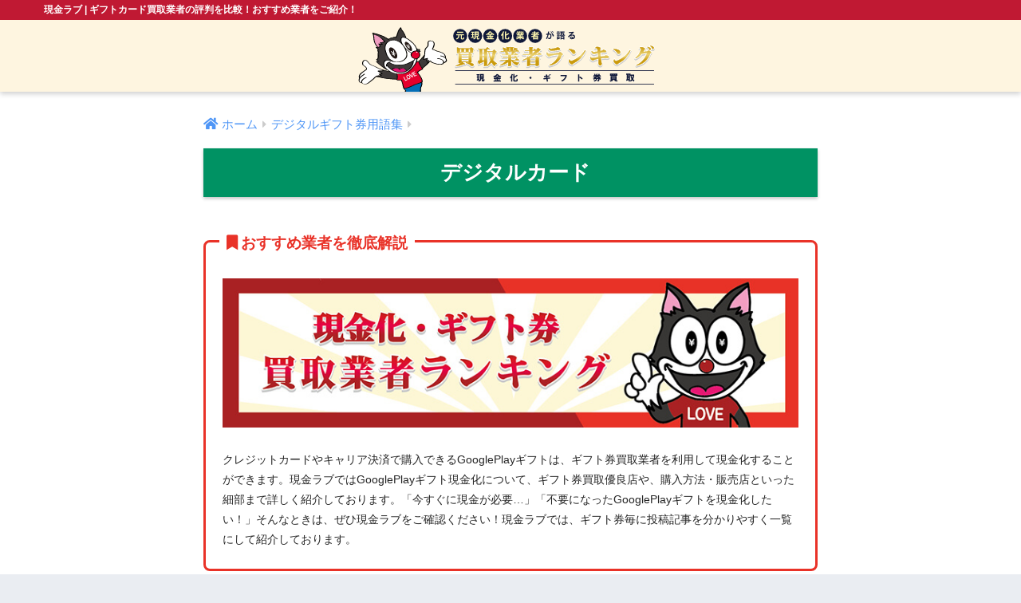

--- FILE ---
content_type: text/html; charset=UTF-8
request_url: https://genkinlove.com/glossary/digitalcard/
body_size: 6578
content:
<!doctype html><html lang="ja"><head><meta charset="utf-8"><meta http-equiv="X-UA-Compatible" content="IE=edge"><meta name="HandheldFriendly" content="True"><meta name="MobileOptimized" content="320"><meta name="viewport" content="width=device-width, initial-scale=1, viewport-fit=cover"/><meta name="msapplication-TileColor" content="#ffb36b"><meta name="theme-color" content="#ffb36b"><meta name="google-site-verification" content="FUiD1gKzWcf6DieNSRJuY3rgD0p3Um9QU-YtVSU3mo4" /><link rel="pingback" href="https://genkinlove.com/xmlrpc.php"><link media="all" href="https://genkinlove.com/wp-content/cache/autoptimize/css/autoptimize_aac8bc2a855bb1af6d48facc03c80083.css" rel="stylesheet" /><title>デジタルカード | 現金ラブ</title><link rel='dns-prefetch' href='//ajax.googleapis.com' /><link rel='dns-prefetch' href='//fonts.googleapis.com' /><link rel='dns-prefetch' href='//use.fontawesome.com' /><link rel="alternate" type="application/rss+xml" title="現金ラブ &raquo; フィード" href="https://genkinlove.com/feed/" /><link rel="alternate" type="application/rss+xml" title="現金ラブ &raquo; コメントフィード" href="https://genkinlove.com/comments/feed/" /><link rel='stylesheet' id='sng-googlefonts-css'  href='https://fonts.googleapis.com/css?family=Quicksand%3A500%2C700&#038;display=swap' type='text/css' media='all' /><link rel='stylesheet' id='sng-fontawesome-css'  href='https://use.fontawesome.com/releases/v5.11.2/css/all.css' type='text/css' media='all' /> <script type='text/javascript' src='https://ajax.googleapis.com/ajax/libs/jquery/2.2.4/jquery.min.js'></script> <script type='text/javascript'>var aurora_heatmap_reporter = {"ajax_url":"https:\/\/genkinlove.com\/wp-admin\/admin-ajax.php","action":"aurora_heatmap","interval":"10","stacks":"10","reports":"click_pc,click_mobile","debug":"0","ajax_delay_time":"3000"};</script> <link rel='https://api.w.org/' href='https://genkinlove.com/wp-json/' /><link rel="EditURI" type="application/rsd+xml" title="RSD" href="https://genkinlove.com/xmlrpc.php?rsd" /><link rel="canonical" href="https://genkinlove.com/glossary/digitalcard/" /><link rel='shortlink' href='https://genkinlove.com/?p=5417' /><link rel="alternate" type="application/json+oembed" href="https://genkinlove.com/wp-json/oembed/1.0/embed?url=https%3A%2F%2Fgenkinlove.com%2Fglossary%2Fdigitalcard%2F" /><link rel="alternate" type="text/xml+oembed" href="https://genkinlove.com/wp-json/oembed/1.0/embed?url=https%3A%2F%2Fgenkinlove.com%2Fglossary%2Fdigitalcard%2F&#038;format=xml" />  <script>(function(w,d,s,l,i){w[l]=w[l]||[];w[l].push({'gtm.start':
new Date().getTime(),event:'gtm.js'});var f=d.getElementsByTagName(s)[0],
j=d.createElement(s),dl=l!='dataLayer'?'&l='+l:'';j.async=true;j.src=
'https://www.googletagmanager.com/gtm.js?id='+i+dl;f.parentNode.insertBefore(j,f);
})(window,document,'script','dataLayer','GTM-PJ7HDVC');</script>  
 <script type="application/ld+json">{
    "@context": "http://schema.org",
    "@type": "BreadcrumbList",
    "itemListElement": [
        {
            "@type": "ListItem",
            "position": 1,
            "item": {
                "@id": "https://genkinlove.com",
                "name": "HOME"
            }
        },
        {
            "@type": "ListItem",
            "position": 2,
            "item": {
                "@id": "https://genkinlove.com/glossary/",
                "name": "デジタルギフト券用語集"
            }
        },
        {
            "@type": "ListItem",
            "position": 3,
            "item": {
                "@id": "https://genkinlove.com/glossary/digitalcard/",
                "name": "デジタルカード"
            }
        }
    ]
}</script> <meta property="og:title" content="デジタルカード" /><meta property="og:description" content="デジタルカード を解説 読み方 でじたるかーど 説明 デジタルカードとは、別名でカードレスクレジットカードとも呼ばれていて、その名前の通り実物のカードはなく、iPhoneやスマートフォンがクレジットカード代わりに使えるよ ... " /><meta property="og:type" content="article" /><meta property="og:url" content="https://genkinlove.com/glossary/digitalcard/" /><meta property="og:image" content="https://genkinlove.com/wp-content/uploads/2020/02/top_2020_pc.jpg" /><meta name="thumbnail" content="https://genkinlove.com/wp-content/uploads/2020/02/top_2020_pc.jpg" /><meta property="og:site_name" content="現金ラブ" /><meta name="twitter:card" content="summary_large_image" /><link rel="icon" href="https://genkinlove.com/wp-content/uploads/2020/02/cropped-genkinlove_fab-32x32.png" sizes="32x32" /><link rel="icon" href="https://genkinlove.com/wp-content/uploads/2020/02/cropped-genkinlove_fab-192x192.png" sizes="192x192" /><link rel="apple-touch-icon" href="https://genkinlove.com/wp-content/uploads/2020/02/cropped-genkinlove_fab-180x180.png" /><meta name="msapplication-TileImage" content="https://genkinlove.com/wp-content/uploads/2020/02/cropped-genkinlove_fab-270x270.png" /></head><body class="page-template page-template-page-1column_glossary page-template-page-1column_glossary-php page page-id-5417 page-child parent-pageid-4589 fa5"><div id="container"><header class="header header--center"><div class="tittle_line"><div class="textspace"><h1>現金ラブ | ギフトカード買取業者の評判を比較！おすすめ業者をご紹介！</h1></div></div><div id="inner-header" class="wrap cf"><div id="logo" class="header-logo h1 dfont"> <a href="https://genkinlove.com" class="header-logo__link"> <noscript><img src="https://genkinlove.com/wp-content/uploads/2020/07/genkinlove_logo.svg" alt="現金ラブ" class="header-logo__img"></noscript><img src='data:image/svg+xml,%3Csvg%20xmlns=%22http://www.w3.org/2000/svg%22%20viewBox=%220%200%20210%20140%22%3E%3C/svg%3E' data-src="https://genkinlove.com/wp-content/uploads/2020/07/genkinlove_logo.svg" alt="現金ラブ" class="lazyload header-logo__img"> </a></div><div class="header-search"> <input type="checkbox" class="header-search__input" id="header-search-input" onclick="document.querySelector('.header-search__modal .searchform__input').focus()"> <label class="header-search__close" for="header-search-input"></label><div class="header-search__modal"><form role="search" method="get" id="searchform" class="searchform" action="https://genkinlove.com/"><div> <input type="search" id="s" class="searchform__input" name="s" value="" placeholder="検索" /> <button type="submit" id="searchsubmit" class="searchform__submit"><i class="fas fa-search"></i></button></div></form></div></div></div></header><div id="content" class="one-column"><div id="inner-content" class="wrap cf"><main id="main" class="m-all cf"><article id="entry" class="cf post-5417 page type-page status-publish nothumb"><header class="article-header entry-header page-header"><nav id="breadcrumb" class="breadcrumb"><ul itemscope itemtype="http://schema.org/BreadcrumbList"><li itemprop="itemListElement" itemscope itemtype="http://schema.org/ListItem"><a href="https://genkinlove.com" itemprop="item"><span itemprop="name">ホーム</span></a><meta itemprop="position" content="1" /></li><li itemprop="itemListElement" itemscope itemtype="http://schema.org/ListItem"><a href="https://genkinlove.com/glossary/" itemprop="item"><span itemprop="name">デジタルギフト券用語集</span></a><meta itemprop="position" content="2" /></li></ul></nav><h1 class="page-title glossary-ttl">デジタルカード</h1></header><section class="entry-content page-content cf"><div class="glossary_glovebset"><div class="sng-box box26 genkinlove_bnbotan"><div class="box-title">おすすめ業者を徹底解説</div><div class="box-content"> <a href="https://genkinlove.com/"> <noscript><img src="/wp-content/uploads/2021/07/youdosyuu_genkinlove_bnbotan.jpg" alt="グーグルプレイギフトコード現金化ランキング" class="pc"></noscript><img src='data:image/svg+xml,%3Csvg%20xmlns=%22http://www.w3.org/2000/svg%22%20viewBox=%220%200%20210%20140%22%3E%3C/svg%3E' data-src="/wp-content/uploads/2021/07/youdosyuu_genkinlove_bnbotan.jpg" alt="グーグルプレイギフトコード現金化ランキング" class="lazyload pc"> <noscript><img src="/wp-content/uploads/2021/07/youdosyuu-sp_genkinlove_bnbotan.jpg" alt="グーグルプレイギフトコード現金化ランキング" class="sp"></noscript><img src='data:image/svg+xml,%3Csvg%20xmlns=%22http://www.w3.org/2000/svg%22%20viewBox=%220%200%20210%20140%22%3E%3C/svg%3E' data-src="/wp-content/uploads/2021/07/youdosyuu-sp_genkinlove_bnbotan.jpg" alt="グーグルプレイギフトコード現金化ランキング" class="lazyload sp"> </a> クレジットカードやキャリア決済で購入できるGooglePlayギフトは、ギフト券買取業者を利用して現金化することができます。現金ラブではGooglePlayギフト現金化について、ギフト券買取優良店や、購入方法・販売店といった細部まで詳しく紹介しております。「今すぐに現金が必要…」「不要になったGooglePlayギフトを現金化したい！」そんなときは、ぜひ現金ラブをご確認ください！現金ラブでは、ギフト券毎に投稿記事を分かりやすく一覧にして紹介しております。</div></div></div><div class="glossary_waku"><h2>デジタルカード を解説</h2><h3>読み方</h3><p>でじたるかーど</p><h3>説明</h3><p>デジタルカードとは、別名でカードレスクレジットカードとも呼ばれていて、その名前の通り実物のカードはなく、iPhoneやスマートフォンがクレジットカード代わりに使えるようになっているシステムです。実物がないので持ち運んだり財布から出し入れしたりといった手間を省けて、落としたりなくしたりする事もなく、安全かつスピーディにお会計をすることができます。</p><p>プラスチックカードと違う点として、デジタルカードはお申込みから数分でスマホにカード番号が表示され使えるようになるので、プラスチックカードのように申し込みをしてからカードが届くまで待たないといけないといった待ち時間が大幅に短縮されます。</p><p>また、使った金額もアプリ上ですぐに確認することができたり、利用するカード会社によっては使った後すぐに通知がくるところもあるので、もし第三者に不正に使われることがあった場合でもすぐに気付けて、被害を最小に抑えることができます。</p><p>デジタルカードはメリットが多く便利に利用できるので、この機会に利用しない手はないでしょう。</p><h3>カテゴリー</h3><ul class="items"><li class="rt3"><a href="/glossary/category#densimoney">電子マネー</a></li></ul></div><div class="glossary_waku"><h2>カテゴリー</h2><ul class="items"><li class="rt3"><a href="/glossary/category#apple">Apple</a></li><li class="rt3"><a href="/glossary/category#app">アプリ</a></li><li class="rt3"><a href="/glossary/category#internet">インターネット</a></li><li class="rt3"><a href="/glossary/category#onlinestore">オンラインストア</a></li><li class="rt3"><a href="/glossary/category#kaitorikanren">買取関連</a></li><li class="rt3"><a href="/glossary/category#gift">ギフト券</a></li><li class="rt3"><a href="/glossary/category#giftkaitori">ギフト券買取業者</a></li><li class="rt3"><a href="/glossary/category#ccard">クレジットカード</a></li><li class="rt3"><a href="/glossary/category#keitaicorp">携帯会社</a></li><li class="rt3"><a href="/glossary/category#ksihh">決済方法</a></li><li class="rt3"><a href="/glossary/category#genkinka">現金化</a></li><li class="rt3"><a href="/glossary/category#sumaho">スマートフォン</a></li><li class="rt3"><a href="/glossary/category#densimoney">電子マネー</a></li><li class="rt3"><a href="/glossary/category#hanbaimoto">販売元</a></li><li class="rt3"><a href="/glossary/category#point">ポイント</a></li><li class="rt3"><a href="/glossary/category#mail">メール</a></li><li class="rt3"><a href="/glossary/category#kinyuukikan">金融機関</a></li><li class="rt3"><a href="/glossary/category#rakutenichiba">楽天</a></li><li class="rt3"><a href="/glossary/category#k_docomo">docomo</a></li><li class="rt3"><a href="/glossary/category#k_au">au</a></li><li class="rt3"><a href="/glossary/category#k_softbank">ソフトバンク</a></li><li class="rt3"><a href="/glossary/category#merukari">メルカリ</a></li><li class="rt3"><a href="/glossary/category#vandle">バンドル</a></li><li class="rt3"><a href="/glossary/category#sonota">その他</a></li></ul></div><div class="glossary_waku"><h2>五十音順</h2><ul class="items"><li class="rt3"><a href="/glossary/syllabaryorder#a">あ行</a></li><li class="rt3"><a href="/glossary/syllabaryorder#ka">か行</a></li><li class="rt3"><a href="/glossary/syllabaryorder#sa">さ行</a></li><li class="rt3"><a href="/glossary/syllabaryorder#ta">た行</a></li><li class="rt3"><a href="/glossary/syllabaryorder#na">な行</a></li><li class="rt3"><a href="/glossary/syllabaryorder#ha">は行</a></li><li class="rt3"><a href="/glossary/syllabaryorder#ma">ま行</a></li><li class="rt3"><a href="/glossary/syllabaryorder#ya">や行</a></li><li class="rt3"><a href="/glossary/syllabaryorder#ra">ら行</a></li><li class="rt3"><a href="/glossary/syllabaryorder#wa">わ行</a></li><li class="rt3"><a href="/glossary/syllabaryorder#english">英語</a></li><li class="rt3"><a href="/glossary/syllabaryorder#123">数字</a></li></ul></div><div class="bcenter glossary"><p> <a href="/glossary/" class="btn raised accent-bc strong btnwide" rel="”nofollow”">デジタル用語集一覧へ戻る</a></p></div><div class="ptb4020"><div class="widget-menu__title main-bc ct strong"> <i class="fas fa-book"></i> カテゴリー</div><ul class="widget-menu dfont cf"><li><a href="/category/amazongiftkankin-genkinka/"><i class="fab fa-amazon" style="color: #ccc"></i>amazonギフト券<br class="sp">換金・現金化</a></li><li><a href="/category/itunesgiftcodekankin-genkinka/"><i class="fab fa-apple" style="color: #ccc"></i>iTunesギフトコード<br class="sp">換金・現金化</a></li><li><a href="/category/googlegiftcodekankin-genkinka/"><i class="fab fa-google-play" style="color: #ccc"></i>googleギフトコード<br class="sp">換金・現金化</a></li><li><a href="/category/playstatinstorecard-genkinka/"><i class="fab fa-playstation" style="color: #ccc"></i>PSNカード<br class="sp">買取サイトランキング</a></li><li><a href="/category/nintendo-genkinka/"><i class="fas fa-gamepad" style="color: #ccc"></i>任天堂プリペイドカード<br class="sp">買取サイトランキング</a></li><li><a href="/category/rakutengiftcard-genkinka/"><i class="fas fa-credit-card" style="color: #ccc"></i>楽天ポイントギフトカード<br class="sp">買取サイトランキング</a></li><li><a href="/category/nanacogift-genkinka/"><i class="fas fa-store" style="color: #ccc"></i>nanacoギフト<br class="sp">買取サイトランキング</a></li><li><a href="/category/shohinken/"><i class="fas fa-pager" style="color: #ccc"></i>商品券<br class="sp">記事一覧</a></li><li><a href="/category/gift_nyuusyu/"><i class="fas fa-hand-holding" style="color: #ccc"></i>ギフト券<br class="sp">入手方法</a></li><li><a href="/category/giftkounyuu/"><i class="fas fa-money-bill-wave-alt" style="color: #ccc"></i>ギフト券<br class="sp">購入方法</a></li><li><a href="/category/giftkaitorirankingkankin-genkinka/"><i class="fas fa-money-bill-wave-alt" style="color: #ccc"></i>ギフト券買取<br class="sp">ランキング換金・現金化</a></li><li><a href="/category/genkinka-giftkenkaitori/"><i class="fas fa-money-bill-wave-alt" style="color: #ccc"></i>現金化 <br class="sp">ギフト券買取</a></li><li><a href="/category/genkinka/"><i class="fas fa-money-bill-wave-alt" style="color: #ccc"></i>現金化<br class="sp">記事一覧</a></li><li><a href="/tag/メルカリメルペイ/"><i class="fas fa-gift" style="color: #ccc"></i>メルカリ(メルペイ)<br class="sp">記事一覧</a></li></ul></div><div class="ptb20"><div class="widget-menu__title main-bc ct strong"> <i class="fas fa-book"></i>ギフト券買取業者一覧</div><ul class="widget-menu dfont cf"><li><a href="/company/sokufuri/">ソクフリ<br class="sp">の評判</a></li><li><a href="/company/kaitoriyaiba/">買取ヤイバ<br class="sp">の評判</a></li><li><a href="/company/giftgrace/">ギフトグレース<br class="sp">の評判</a></li><li><a href="/company/kinkenkaitoriex/">金券買取EX<br class="sp">の評判</a></li><li><a href="/company/kaitoridx/">買取デラックス<br class="sp">の評判</a></li><li><a href="/company/amatera/">アマテラ<br class="sp">の評判</a></li><li><a href="/company/thomas/">ギフト買取トーマス<br class="sp">の評判</a></li><li><a href="/company/instock/">インストック<br class="sp">の評判</a></li><li><a href="/company/amaprime/">アマプライム<br class="sp">の評判</a></li><li><a href="/company/ansingift/">安心ギフト<br class="sp">の評判</a></li></ul></div></section><footer class="article-footer"><aside><div class="footer-contents"><div class="sns-btn"> <span class="sns-btn__title dfont">SHARE</span><ul><li class="tw sns-btn__item"> <a href="https://twitter.com/share?url=https%3A%2F%2Fgenkinlove.com%2Fglossary%2Fdigitalcard%2F&text=%E3%83%87%E3%82%B8%E3%82%BF%E3%83%AB%E3%82%AB%E3%83%BC%E3%83%89%EF%BD%9C%E7%8F%BE%E9%87%91%E3%83%A9%E3%83%96" target="_blank" rel="nofollow noopener noreferrer"> <i class="fab fa-twitter"></i> <span class="share_txt">ツイート</span> </a></li><li class="fb sns-btn__item"> <a href="https://www.facebook.com/share.php?u=https%3A%2F%2Fgenkinlove.com%2Fglossary%2Fdigitalcard%2F" target="_blank" rel="nofollow noopener noreferrer"> <i class="fab fa-facebook"></i> <span class="share_txt">シェア</span> </a></li><li class="hatebu sns-btn__item"> <a href="http://b.hatena.ne.jp/add?mode=confirm&url=https%3A%2F%2Fgenkinlove.com%2Fglossary%2Fdigitalcard%2F&title=%E3%83%87%E3%82%B8%E3%82%BF%E3%83%AB%E3%82%AB%E3%83%BC%E3%83%89%EF%BD%9C%E7%8F%BE%E9%87%91%E3%83%A9%E3%83%96" target="_blank" rel="nofollow noopener noreferrer"> <i class="fa fa-hatebu"></i> <span class="share_txt">はてブ</span> </a></li><li class="line sns-btn__item"> <a href="https://social-plugins.line.me/lineit/share?url=https%3A%2F%2Fgenkinlove.com%2Fglossary%2Fdigitalcard%2F&text=%E3%83%87%E3%82%B8%E3%82%BF%E3%83%AB%E3%82%AB%E3%83%BC%E3%83%89%EF%BD%9C%E7%8F%BE%E9%87%91%E3%83%A9%E3%83%96" target="_blank" rel="nofollow noopener noreferrer"> <i class="fab fa-line"></i> <span class="share_txt share_txt_line dfont">LINE</span> </a></li><li class="pkt sns-btn__item"> <a href="http://getpocket.com/edit?url=https%3A%2F%2Fgenkinlove.com%2Fglossary%2Fdigitalcard%2F&title=%E3%83%87%E3%82%B8%E3%82%BF%E3%83%AB%E3%82%AB%E3%83%BC%E3%83%89%EF%BD%9C%E7%8F%BE%E9%87%91%E3%83%A9%E3%83%96" target="_blank" rel="nofollow noopener noreferrer"> <i class="fab fa-get-pocket"></i> <span class="share_txt">Pocket</span> </a></li></ul></div></div></aside></footer> <script type="application/ld+json">{"@context":"http://schema.org","@type":"Article","mainEntityOfPage":"https://genkinlove.com/glossary/digitalcard/","headline":"デジタルカード","image":{"@type":"ImageObject","url":"https://genkinlove.com/wp-content/uploads/2020/02/top_2020_pc-520x300.jpg","width":520,"height":300},"datePublished":"2021-05-22T23:01:11+0900","dateModified":"2021-07-26T12:45:56+0900","author":{"@type":"Person","name":"yukichilove"},"publisher":{"@type":"Organization","name":"","logo":{"@type":"ImageObject","url":""}},"description":"デジタルカード を解説 読み方 でじたるかーど 説明 デジタルカードとは、別名でカードレスクレジットカードとも呼ばれていて、その名前の通り実物のカードはなく、iPhoneやスマートフォンがクレジットカード代わりに使えるよ ... "}</script> </article></main></div></div><footer class="footer"><div class="sp"><div class="sp_osusume"> <a href="/osusume4sen/"><noscript><img src="/wp-content/uploads/2021/01/osusume_sp_footer.jpg" alt=""></noscript><img class="lazyload" src='data:image/svg+xml,%3Csvg%20xmlns=%22http://www.w3.org/2000/svg%22%20viewBox=%220%200%20210%20140%22%3E%3C/svg%3E' data-src="/wp-content/uploads/2021/01/osusume_sp_footer.jpg" alt=""></a></div></div><div id="footer-menu"><div> <a class="footer-menu__btn dfont" href="https://genkinlove.com/"><i class="fas fa-home"></i> 現金ラブ TOP</a></div><nav><div class="footer-links cf"><ul id="menu-footer" class="nav footer-nav cf"><li id="menu-item-248" class="menu-item menu-item-type-post_type menu-item-object-page menu-item-248"><a href="https://genkinlove.com/info/otoiawase/">お問い合わせ</a></li><li id="menu-item-8741" class="menu-item menu-item-type-post_type menu-item-object-page menu-item-8741"><a href="https://genkinlove.com/privacy-policy/">プライバシーポリシー</a></li><li id="menu-item-747" class="menu-item menu-item-type-post_type menu-item-object-page menu-item-747"><a href="https://genkinlove.com/sitemap/">サイトマップ</a></li><li id="menu-item-8558" class="menu-item menu-item-type-post_type menu-item-object-page menu-item-8558"><a href="https://genkinlove.com/2023_applegiftkaitori_ranking/">Appleギフトカード買取業者ランキング</a></li><li id="menu-item-1392" class="menu-item menu-item-type-post_type menu-item-object-post menu-item-1392"><a href="https://genkinlove.com/2020/01/06/amazonkaitorirank/">アマゾンギフト券買取サイトランキング</a></li><li id="menu-item-1391" class="menu-item menu-item-type-post_type menu-item-object-post menu-item-1391"><a href="https://genkinlove.com/2020/01/06/ituneskaitorirank/">iTunesカード買取サイトランキング</a></li><li id="menu-item-1390" class="menu-item menu-item-type-post_type menu-item-object-post menu-item-1390"><a href="https://genkinlove.com/2020/01/06/googleplaykaitorirank/">Google Playギフト券買取サイトランキング</a></li><li id="menu-item-2298" class="menu-item menu-item-type-post_type menu-item-object-post menu-item-2298"><a href="https://genkinlove.com/2020/04/29/nintendokaitorirank/">ニンテンドープリペイドカード買取サイトランキング</a></li><li id="menu-item-3761" class="menu-item menu-item-type-post_type menu-item-object-post menu-item-3761"><a href="https://genkinlove.com/2020/04/29/rakutengiftcardkaitorirank/">楽天ポイントギフトカード買取サイトランキング</a></li><li id="menu-item-7576" class="menu-item menu-item-type-post_type menu-item-object-page current-page-ancestor menu-item-7576"><a href="https://genkinlove.com/glossary/">デジタルギフト券用語集</a></li></ul></div></nav><p class="copyright dfont"> &copy; 2026 <a href="https://genkinlove.com/"> 現金ラブ</a> All rights reserved.</p></div></footer></div> <noscript><iframe src="https://www.googletagmanager.com/ns.html?id=GTM-PJ7HDVC"
height="0" width="0" style="display:none;visibility:hidden"></iframe></noscript> <noscript><style>.lazyload{display:none;}</style></noscript><script data-noptimize="1">window.lazySizesConfig=window.lazySizesConfig||{};window.lazySizesConfig.loadMode=1;</script><script async data-noptimize="1" src='https://genkinlove.com/wp-content/plugins/autoptimize/classes/external/js/lazysizes.min.js?ao_version=2.7.7'></script><script type='text/javascript'>var wpcf7 = {"apiSettings":{"root":"https:\/\/genkinlove.com\/wp-json\/contact-form-7\/v1","namespace":"contact-form-7\/v1"}};</script> <script src="https://cdn.jsdelivr.net/npm/vanilla-lazyload@12.4.0/dist/lazyload.min.js"></script> <script>var lazyLoadInstance = new LazyLoad({
  elements_selector: ".entry-content img",
  threshold: 400
});</script> <script defer src="https://genkinlove.com/wp-content/cache/autoptimize/js/autoptimize_c9932c5f22eefb70a2acce627a5f0ff9.js"></script></body></html><!-- WP Fastest Cache file was created in 0.26377701759338 seconds, on 16-01-26 9:58:06 -->

--- FILE ---
content_type: text/plain
request_url: https://www.google-analytics.com/j/collect?v=1&_v=j102&a=699060380&t=pageview&_s=1&dl=https%3A%2F%2Fgenkinlove.com%2Fglossary%2Fdigitalcard%2F&ul=en-us%40posix&dt=%E3%83%87%E3%82%B8%E3%82%BF%E3%83%AB%E3%82%AB%E3%83%BC%E3%83%89%20%7C%20%E7%8F%BE%E9%87%91%E3%83%A9%E3%83%96&sr=1280x720&vp=1280x720&_u=YEBAAAABAAAAAC~&jid=1477969674&gjid=246442494&cid=460363923.1768659644&tid=UA-155046920-1&_gid=2095070613.1768659644&_r=1&_slc=1&gtm=45He61e1n81PJ7HDVCv830350976za200zd830350976&gcd=13l3l3l3l1l1&dma=0&tag_exp=103116026~103200004~104527907~104528501~104684208~104684211~105391252~115938465~115938468~117041587&z=763180748
body_size: -450
content:
2,cG-1LCCSY916P

--- FILE ---
content_type: image/svg+xml
request_url: https://genkinlove.com/wp-content/uploads/2020/07/genkinlove_logo.svg
body_size: 49062
content:
<?xml version="1.0" encoding="utf-8"?>
<!-- Generator: Adobe Illustrator 16.0.0, SVG Export Plug-In . SVG Version: 6.00 Build 0)  -->
<!DOCTYPE svg PUBLIC "-//W3C//DTD SVG 1.1//EN" "http://www.w3.org/Graphics/SVG/1.1/DTD/svg11.dtd">
<svg version="1.1" id="レイヤー_1" xmlns="http://www.w3.org/2000/svg" xmlns:xlink="http://www.w3.org/1999/xlink" x="0px"
	 y="0px" width="383.5px" height="82.333px" viewBox="1.865 0 383.5 82.333" enable-background="new 1.865 0 383.5 82.333"
	 xml:space="preserve">
<g>
	<g>
		<polygon fill="#036EB7" points="85.085,76.616 86.02,73.435 86.02,70.956 83.681,71.563 79.238,73.177 72.222,76.147 
			66.445,77.972 63.942,77.783 65.642,79.983 66.328,81.06 65.855,82.333 84.431,82.333 84.431,78.44 		"/>
	</g>
	<path fill="#FFFFFF" d="M64.982,29.681c0.039,0.07,0.08,0.146,0.119,0.219c0.054,0.127,0.109,0.252,0.162,0.377
		c0.018,0.049,0.057,0.093,0.109,0.132c2.074,4.04,3.107,9.296-0.775,12.638c-2.902,2.496-7.357,3.887-11.287,3.241
		c-0.092-0.069-0.207-0.125-0.334-0.147c-0.434-0.076-0.854-0.178-1.266-0.301c-0.4-0.184-0.79-0.385-1.177-0.59
		c-0.005-0.168-0.134-0.352-0.419-0.435c-2.956-0.856-5.135-3.929-6.516-6.558c-0.609-1.158-0.793-2.347-1.184-3.572
		c-0.268-0.834-0.758-1.779-0.748-2.662c0-0.152-0.101-0.272-0.244-0.352c-0.394-2.545-0.285-5.318,1.041-7.547
		c1.703-2.859,5.098-4.709,8.432-4.694c4.605,0.019,8.787,2.63,11.646,6.216c0.286,0.4,0.58,0.8,0.878,1.193
		c0.606,0.896,1.134,1.838,1.568,2.804C64.978,29.651,64.972,29.665,64.982,29.681z"/>
	<path fill="#FFFFFF" d="M79.505,32.51c-2.251-0.272-4.878,0.711-6.227,2.459c-3.559-1.751-6.382-4.499-8.753-7.646
		c-0.401-0.619-0.844-1.223-1.316-1.802c-0.857-1.224-1.625-2.498-2.055-3.953c-0.528-1.8-0.813-6.02,2.414-5.178
		c0.231,0.06,0.393,0.041,0.479-0.014c0.385,0.046,0.771,0.109,1.141,0.225c0.045,0.07,0.131,0.142,0.269,0.202
		c3.16,1.378,5.953,3.298,8.278,5.854c0.121,0.131,0.347,0.195,0.555,0.193c0.145,0.139,0.289,0.279,0.426,0.422
		c0.307,0.317,0.607,0.643,0.875,0.995c0.469,0.563,0.814,0.946,0.814,0.946l0.094,0.125c0,0,0.017,0.021,0.039,0.055
		c0.504,0.664,0.954,1.366,1.355,2.098c0.023,0.039,0.048,0.078,0.068,0.116c0.391,0.688,1.008,2.08,1.117,2.329
		c0,0,0.004,0.002,0.004,0.003c0.004,0.007,0.004,0.014,0.008,0.021c0.004,0.011,0.006,0.018,0.006,0.018h-0.002
		c0.294,0.798,0.395,1.642,0.406,2.506C79.5,32.493,79.502,32.502,79.505,32.51z"/>
	<path fill="#FFFFFF" d="M11.625,65.31c1.522-1.698,3.563-2.73,5.243-4.247c0.292-0.263-0.725-0.677-1.006-0.423
		c-1.485,1.339-3.818,2.505-5.27,4.164c-0.489-2.305,1.912-4.254,3.563-5.613c1.249-1.027,2.535-1.945,3.882-2.836
		c0.431-0.285,1.198-0.701,1.289-1.289c0.255-1.656-1.056-2.959-2.318-3.795c-1.269-0.839-2.574-1.748-2.381-3.479
		c0.108-0.982,0.381-2.232,1.237-2.859c2.916-2.134,4.979,2.871,6.984,4.254c2.315,1.598,5.134,2.027,7.497,3.488
		c2.611,1.617,5.578,2.75,8.625,3.63c-1.958,0.493-3.994,0.366-6.014,0.433c-0.55,0.02-0.589,0.505-0.297,0.732
		c-0.027,0.106,0.017,0.232,0.181,0.361c1.233,0.99,2.763,1.502,4.021,2.438c-0.942,0.21-1.899,0.206-2.875,0.239
		c-0.286,0.011-0.498,0.35-0.271,0.575c0.588,0.587,1.27,0.992,1.959,1.408c-1.725,0.114-3.445-0.046-5.119,0.543
		c-0.354,0.123-0.255,0.479-0.019,0.653c-0.162-0.005-0.325-0.009-0.485-0.009c-0.232,0.016-0.694,0.121-1.149,0.665
		c-0.007,0.011-0.015,0.018-0.022,0.026c-1.532,1.987-3.404,3.162-5.323,4.756c-1.649,1.369-3.488,3.221-5.68,3.628
		c-3.823,0.71-5.847-2.095-3.33-4.666c1.232-1.261,2.733-2.269,4.416-2.819c0.312-0.102-0.651-0.493-0.892-0.414
		c-2.066,0.677-4.832,2.255-5.629,4.438c-0.257,0.707-0.219,1.291,0.011,1.775c-0.099-0.066-0.231-0.119-0.373-0.128
		C9.148,70.726,10.509,66.553,11.625,65.31z"/>
	<path fill="#FFFFFF" d="M40.379,46.675c1.65-4.432,7.489-1.702,10.639-0.638c0.213,0.071,0.363,0.052,0.461-0.009
		c0.594,0.188,1.2,0.336,1.831,0.447c0.257,0.045,0.381-0.008,0.418-0.098c3.374,0.543,7.021-0.12,9.903-1.795
		c2.233-1.3,4.199-3.293,4.605-5.961c0.455-2.997-0.473-5.787-1.878-8.395c-0.017-0.034-0.032-0.07-0.046-0.107
		c1.915,2.004,4.082,3.73,6.672,4.961c0.037,0.019,0.089,0.033,0.148,0.045c-0.311,0.499-0.52,1.051-0.588,1.648
		c-0.242,2.065,1.004,3.868,2.832,4.777c0.99,0.492,2.118,0.867,3.236,0.865c0.254-0.002,0.603,0.023,0.965,0.023
		c-0.006,0.009-0.007,0.019-0.007,0.03c0.042,4.001-3.325,8.243-5.872,11.115c-1.359,1.536-2.854,2.985-4.556,4.144
		c-1.782,1.214-3.542,1.887-5.518,2.553c-0.195-0.074-0.404-0.123-0.502-0.101c-5.541,1.286-11.089,0.017-16.015-2.569
		c-0.006-0.069-0.063-0.152-0.202-0.246C43.474,55.059,38.583,51.498,40.379,46.675z"/>
	<path fill="#FFFFFF" d="M93.924,43.95c-0.47,0.133-0.929,0.275-1.383,0.432c0.273-0.799,0.542-1.592,0.683-2.432
		c0.067-0.404-0.558-0.606-0.858-0.496c-1.309,0.479-2.618,0.898-3.989,1.076c0.327-0.885,0.751-1.731,1.036-2.618
		c0.17-0.597,0.303-1.911,0.303-1.911l0.037-0.848l0.314-0.361l0.027-0.605c-0.029-1.627-0.111-3.469,0.464-4.943
		c0.552-1.415,1.507-2.145,2.487-3.211c0.742-0.803,1.226-1.648,1.104-2.775c-0.112-1.085-0.524-4.055,1.298-4.217
		c0.181-0.016,0.268-0.063,0.299-0.128c1.691-0.181,3.865,0.077,4.379,2.003c0.262,0.974,0.283,1.974,0.027,2.955
		c-0.422,1.615-1.213,3.115-1.9,4.629c-0.104,0.226,0.315,0.446,0.667,0.463c-0.054,0.172,0.063,0.383,0.407,0.458
		c1.686,0.363,3.052,1.424,4.696,1.892c1.483,0.42,2.984,0.767,4.438,1.288c1.615,0.581,3.496,1.327,4.554,2.76
		c0.208,0.28,1.29,2.528,1.106,3.145c-1.592-1.201-3.746-2.022-5.541-1.946c-0.732,0.031-0.125,0.785,0.383,0.763
		c1.759-0.075,4.96,1.392,5.777,3.05c1.032,2.092,0.059,3.35-1.711,4.205c-0.021-0.518-0.206-1.076-0.621-1.652
		c-1.623-2.271-4.688-3.139-7.364-3.201c-0.737-0.018-0.521,0.781,0.095,0.796c2.146,0.05,5.588,0.731,6.508,3.007
		c0.969,2.389-1.243,3.087-3.199,3.172c-2.494,0.108-4.871-0.348-7.199-1.248c-0.799-0.311-4.099-1.284-4.15-2.295
		c-0.014-0.256-0.319-0.42-0.604-0.439c-0.253-0.176-0.713-0.252-0.884-0.048c-0.481,0.575-0.983,1.136-1.493,1.688
		c0.292-0.629,0.529-1.269,0.665-1.91C94.871,44.026,94.213,43.865,93.924,43.95z"/>
	<polygon fill="#3E3A39" points="79.823,30.479 82.115,31.117 83.152,31.414 83.152,32.521 83.791,33.487 82.294,34.128 
		80.517,33.129 80.049,32.848 	"/>
	<polygon fill="#3E3A39" points="67.802,56.735 71.193,54.561 74.139,50.63 75.215,47.427 75.613,45.019 73.577,45.86 
		69.695,47.685 67.336,48.784 64.95,49.532 61.79,50.187 58.096,50.21 53.769,49.929 50.937,49.228 48.904,48.199 46.402,46.796 
		46.26,46.538 44.74,47.356 43.361,49.438 44.648,51.824 47.782,54.327 49.138,55.565 50.424,54.536 53.56,53.392 56.342,53.741 
		58.119,54.653 60.26,53.741 63.248,53.525 65.603,54.888 	"/>
	<path fill="#E5002D" d="M82.17,45.681l-0.701-0.156l-0.998,0.25c0,0-0.842,0.108-0.873,0.156c-0.031,0.046-0.578,0.795-0.578,0.795
		s-1.231,3.32-4.132,6.174c-2.899,2.854-5.513,5.673-8.699,6.737c-3.187,1.063-6.409,1.184-6.409,1.184l-4.086-0.077l0.141,0.643
		c0,0,0.905,1.664,0.484,3.583c-0.42,1.916-0.936,2.712-0.936,2.712l0.795,0.422h5.006l1.355,4.023l1.029,4.887l0.328,0.608
		l2.292,0.397l4.747-1.333l7.246-3.135l5.596-2.011l2.689-1.217l-0.165-0.631l-0.046-1.684l-2.479-4.584l-3.136-4.561l0.606-0.973
		l5.459-3.025v-0.592l-1.84-2.586l-2.307-4.491L82.17,45.681z"/>
	<polygon fill="#3E3A39" points="93.902,44.737 92.102,48.714 90.16,50.842 87.074,53.368 86.467,53.741 83.892,50.351 
		82.677,47.286 82.115,45.524 88.571,38.961 88.478,40.06 87.845,42.142 87.635,42.546 87.611,42.843 92.148,42.001 92.521,42.001 
		92.476,43.124 91.984,44.809 91.822,45.205 	"/>
	<path fill="#3E3A39" d="M43.393,55.146l-0.873-0.25l-1.327-0.576l-3.041-2.199l-3.305-2.541l-3.063-2.83l-0.771-1.076l2.033-0.281
		l-0.397-0.561l-0.771-0.492l-0.75-1.215l0.141-0.164l0.818-0.414l0.679-1.177L33,37.3l0.133-3.578l-0.436-0.874l0.062-1.247
		l-0.032-0.936l-1.713-1.559l-0.375-0.656l2.369-0.187l1.964-0.591l0.218-1.152l-0.59-1.123l-0.531-0.872l2.308,0.03l1.31-0.03
		l-0.998-0.75l-0.686-0.872l1.154-0.251l1.746-0.28l1.574-0.891l0.143-0.258l-1.654-1.746l-3.556-3.305l-2.434-1.592l-2.337-0.94
		l-1.809-0.523l-1.621-0.405l-0.813-1.248v-0.373l4.677,1.03l7.268,2.587l5.052,2.683l2.088,1.277l3.274-1.714l4.023-0.842
		l1.871,0.094l1.59-4.084l2.151-4.989l1.778-1.965l1.433,2.308l2.559,4.023l1.964,4.304v0.935l-0.709,0.027l-1.215-0.327
		l-1.897-0.069c0,0-1.262,0.515-1.284,0.585c-0.023,0.07-0.35,1.449-0.326,1.52c0.021,0.071,0,1.708,0,1.708l0.816,3.437
		l-0.816-0.397L58.4,21.606l-3.018-1.379l-2.619-0.773l-2.292,0.118l-2.245,0.257l-3.09,1.146l-1.213,1.402l-1.194,1.146
		l-1.302,3.212l-0.125,4.865l1.622,5.141l2.151,3.963l2.809,3.147l1.465,1.062l-1.592-0.219l-2.932-0.749h-1.619l-1.779,0.592
		l-1.435,2.058l-0.218,2.025l0.701,2.837l1.96,2.493L43.393,55.146z"/>
	<polygon fill="#3E3A39" points="55.605,67.317 56.142,64.815 56.049,62.559 55.734,61.133 55.674,60.595 52.926,59.933 
		50.814,59.261 48.242,58.202 46.59,57.733 40.344,56.433 38.941,56.688 34.381,57.133 32.906,57.11 36.625,59.729 37.584,60.453 
		34.847,60.897 34.451,61.226 36.298,62.769 35.222,62.84 31.129,63.266 31.246,64.079 34.192,64.571 39.526,65.599 44.787,66.488 
		51.734,67.166 	"/>
	<path fill="#E51373" d="M67.802,56.935l-1.018-0.912l-1.286-1.146c0,0-1.778-1.006-1.813-1.006c-0.034,0-1.65-0.117-1.65-0.117
		l-1.438,0.141l-2.023,0.479l-0.514,0.175l-1.742-0.689l-2.058-0.258l-2.105,0.07l-1.218,0.632l-1.508,1.24l2.07,1.392l2.678,1.111
		l3.112,0.854l3.249,0.092l2.936-0.257l3.275-1.087L67.802,56.935z"/>
	<ellipse fill="#E5002D" cx="78.387" cy="37.565" rx="5.044" ry="4.717"/>
	<polygon fill="#F09DC1" points="27.209,12.626 28.986,13.079 33.289,14.544 37.469,17.927 40.304,20.997 40.476,21.481 
		37.763,22.714 35.831,22.714 37.405,24.552 35.847,24.552 34.223,24.366 34.691,25.302 35.097,27.203 34.256,28.169 32.759,28.45 
		30.701,26.33 28.769,22.899 27.831,18.628 	"/>
	<ellipse fill="#FFFFFF" cx="79.824" cy="34.425" rx="0.875" ry="0.544"/>
	<path fill="#231815" d="M47.538,36.53c1.904,3.718,5.067,6.18,7.063,5.5c1.992-0.678,2.063-4.242,0.156-7.959
		c-1.905-3.717-5.068-6.179-7.063-5.5S45.631,32.815,47.538,36.53z"/>
	<path fill="#231815" d="M67.281,28.468c2.035,3.016,4.764,4.916,6.094,4.246c1.331-0.67,0.758-3.657-1.277-6.672
		c-2.035-3.016-4.762-4.918-6.094-4.246C64.673,22.464,65.246,25.452,67.281,28.468z"/>
	<g>
		<path fill="#FFFFFF" d="M52.931,34.776c0.043-0.011,0.088-0.009,0.131,0.008c0.109,0.042,0.191,0.131,0.248,0.27
			c0.04,0.101,0.049,0.191,0.023,0.271c-0.02,0.063-0.064,0.105-0.131,0.124l-1.244,0.333l0.305,0.755l1.246-0.332
			c0.047-0.014,0.099-0.008,0.146,0.017c0.102,0.045,0.176,0.129,0.225,0.251c0.043,0.106,0.051,0.202,0.023,0.286
			c-0.023,0.063-0.064,0.101-0.125,0.119l-1.244,0.332l0.477,1.184c0.035,0.091,0.05,0.172,0.043,0.248
			c-0.016,0.184-0.119,0.298-0.307,0.348c-0.156,0.042-0.303,0.018-0.439-0.074c-0.092-0.063-0.165-0.156-0.213-0.275l-0.478-1.186
			l-1.243,0.332c-0.043,0.012-0.088,0.011-0.131-0.006c-0.108-0.043-0.191-0.13-0.244-0.266c-0.046-0.111-0.049-0.209-0.014-0.293
			c0.022-0.057,0.061-0.094,0.119-0.107l1.244-0.332l-0.307-0.756l-1.242,0.332c-0.055,0.015-0.108,0.01-0.16-0.016
			c-0.097-0.051-0.168-0.133-0.214-0.252c-0.044-0.105-0.052-0.203-0.022-0.287c0.023-0.062,0.064-0.102,0.125-0.117l0.926-0.247
			l-1.822-1.603c-0.099-0.084-0.17-0.182-0.213-0.292c-0.06-0.144-0.06-0.28-0.005-0.409c0.056-0.121,0.144-0.199,0.271-0.232
			c0.143-0.039,0.293,0.016,0.449,0.162l1.967,1.847l0.24-2.437c0.021-0.194,0.105-0.313,0.252-0.351
			c0.099-0.026,0.209-0.015,0.33,0.036c0.162,0.066,0.279,0.188,0.35,0.365c0.041,0.102,0.054,0.213,0.039,0.328l-0.307,2.169
			L52.931,34.776z"/>
	</g>
	<g>
		<path fill="#FFFFFF" d="M70.699,26.493c0.033-0.013,0.066-0.015,0.103-0.006c0.089,0.028,0.163,0.095,0.225,0.205
			c0.04,0.082,0.056,0.156,0.046,0.225c-0.01,0.055-0.039,0.092-0.09,0.112l-0.936,0.369l0.318,0.604l0.938-0.37
			c0.037-0.015,0.076-0.014,0.119,0.002c0.081,0.03,0.15,0.094,0.201,0.191c0.045,0.086,0.063,0.164,0.049,0.236
			c-0.01,0.055-0.039,0.089-0.086,0.107l-0.936,0.369l0.5,0.945c0.036,0.071,0.059,0.139,0.062,0.203
			c0.007,0.151-0.062,0.256-0.204,0.311c-0.116,0.047-0.232,0.038-0.349-0.027c-0.08-0.047-0.146-0.118-0.198-0.214l-0.5-0.946
			l-0.937,0.369c-0.029,0.015-0.065,0.016-0.101,0.006c-0.091-0.027-0.164-0.094-0.221-0.2c-0.05-0.089-0.063-0.171-0.043-0.243
			c0.013-0.047,0.04-0.08,0.082-0.097l0.937-0.37l-0.321-0.604l-0.936,0.37c-0.042,0.017-0.082,0.015-0.127-0.003
			c-0.08-0.034-0.145-0.097-0.194-0.19c-0.044-0.085-0.061-0.163-0.049-0.236c0.011-0.053,0.04-0.088,0.087-0.105l0.697-0.276
			l-1.602-1.188c-0.081-0.064-0.146-0.139-0.195-0.227c-0.061-0.115-0.076-0.229-0.047-0.338c0.029-0.106,0.092-0.178,0.187-0.215
			c0.105-0.043,0.229-0.009,0.368,0.102l1.737,1.381l-0.077-2.039c-0.004-0.162,0.05-0.266,0.16-0.31
			c0.074-0.028,0.161-0.026,0.264,0.007c0.131,0.041,0.236,0.133,0.31,0.273c0.042,0.082,0.064,0.172,0.064,0.271l-0.003,1.819
			L70.699,26.493z"/>
	</g>
	<g>
		<path fill="#FFFFFF" d="M64.342,64.319l1.863,3.611c0.047,0.094,0.109,0.121,0.188,0.082l1.771-0.913
			c0.053-0.028,0.105-0.038,0.161-0.03c0.128,0.021,0.236,0.115,0.321,0.283c0.075,0.146,0.099,0.273,0.068,0.385
			c-0.02,0.076-0.065,0.133-0.135,0.168l-2.082,1.075c-0.384,0.196-0.695,0.063-0.936-0.404l-1.99-3.86
			c-0.078-0.148-0.076-0.285,0.003-0.41c0.044-0.072,0.104-0.13,0.179-0.168c0.105-0.054,0.211-0.068,0.316-0.043
			C64.189,64.122,64.279,64.197,64.342,64.319z"/>
		<path fill="#FFFFFF" d="M68.342,61.894c0.41-0.213,0.836-0.27,1.281-0.17c0.451,0.1,0.869,0.345,1.258,0.74
			c0.27,0.271,0.503,0.602,0.7,0.984c0.359,0.697,0.503,1.354,0.437,1.977c-0.078,0.729-0.432,1.252-1.057,1.574
			c-0.658,0.342-1.319,0.301-1.991-0.114c-0.502-0.313-0.921-0.794-1.255-1.442c-0.253-0.489-0.398-0.973-0.436-1.447
			c-0.057-0.68,0.107-1.234,0.49-1.662C67.926,62.155,68.116,62.009,68.342,61.894z M68.72,62.657
			c-0.328,0.169-0.514,0.465-0.557,0.885c-0.042,0.44,0.074,0.931,0.352,1.471c0.244,0.469,0.525,0.818,0.854,1.045
			c0.41,0.287,0.805,0.334,1.182,0.14c0.36-0.185,0.549-0.517,0.568-0.997c0.016-0.41-0.104-0.856-0.357-1.346
			c-0.285-0.559-0.623-0.943-1.017-1.151C69.383,62.508,69.041,62.493,68.72,62.657z"/>
		<path fill="#FFFFFF" d="M74.115,63.739l-0.753-4.016c-0.042-0.224,0.023-0.379,0.2-0.47c0.063-0.032,0.126-0.05,0.197-0.053
			c0.203-0.007,0.355,0.087,0.453,0.278c0.025,0.046,0.041,0.095,0.052,0.141l0.771,4.606c0.061,0.37-0.033,0.618-0.284,0.747
			c-0.249,0.13-0.505,0.061-0.771-0.205l-3.305-3.298c-0.037-0.036-0.068-0.075-0.092-0.121c-0.087-0.169-0.082-0.334,0.017-0.495
			c0.046-0.076,0.106-0.134,0.185-0.172c0.17-0.089,0.335-0.049,0.493,0.115L74.115,63.739z"/>
		<path fill="#FFFFFF" d="M76.506,61.482l0.625,1.212c0.043,0.08,0.096,0.104,0.164,0.068l1.932-0.996
			c0.074-0.039,0.152-0.039,0.23-0.001c0.1,0.046,0.181,0.131,0.242,0.256c0.088,0.169,0.103,0.31,0.04,0.427
			c-0.024,0.047-0.06,0.08-0.106,0.105l-2.257,1.162c-0.358,0.186-0.647,0.063-0.872-0.37l-1.839-3.572
			c-0.225-0.429-0.155-0.739,0.204-0.924l2.17-1.12c0.065-0.033,0.135-0.035,0.211-0.008c0.106,0.039,0.193,0.126,0.26,0.256
			c0.082,0.16,0.092,0.299,0.033,0.416c-0.023,0.045-0.06,0.078-0.107,0.105l-1.85,0.953c-0.066,0.035-0.078,0.093-0.036,0.178
			l0.565,1.094l1.711-0.883c0.063-0.029,0.125-0.034,0.195-0.01c0.1,0.039,0.188,0.126,0.258,0.263
			c0.08,0.155,0.094,0.286,0.041,0.399c-0.02,0.047-0.053,0.082-0.104,0.107L76.506,61.482z"/>
	</g>
	<rect x="1.865" fill="none" width="383.5" height="82.333"/>
	<g>
		<path fill="none" d="M65.363,16.878c-0.361-0.113-0.74-0.176-1.117-0.221c-0.086,0.055-0.244,0.072-0.47,0.012
			c-3.167-0.824-2.887,3.314-2.367,5.08c0.421,1.426,1.173,2.677,2.015,3.875c0.463,0.568,0.896,1.16,1.293,1.769
			c2.324,3.087,5.092,5.78,8.582,7.497c1.322-1.713,3.898-2.68,6.104-2.41c-0.002-0.009-0.004-0.018-0.004-0.025
			c-0.011-0.848-0.109-1.677-0.397-2.459h0.002c0,0-0.002-0.007-0.007-0.017c-0.004-0.008-0.004-0.014-0.007-0.021
			c-0.002-0.002-0.004-0.002-0.004-0.003c-0.106-0.245-0.712-1.608-1.096-2.284c-0.021-0.035-0.045-0.074-0.068-0.114
			c-0.393-0.716-0.835-1.405-1.328-2.056c-0.021-0.034-0.037-0.055-0.037-0.055l-0.092-0.121c0,0-0.34-0.378-0.801-0.93
			c-0.26-0.344-0.558-0.664-0.857-0.975c-0.134-0.141-0.275-0.279-0.417-0.414c-0.206,0-0.426-0.061-0.544-0.19
			c-2.279-2.507-5.02-4.39-8.119-5.741C65.491,17.016,65.408,16.947,65.363,16.878z"/>
		<path fill="none" d="M76.814,33.604c-1.508,0.501-2.725,1.757-3.211,3.259c-0.486,1.512,0.414,2.984,1.572,3.878
			c0.744,0.575,1.674,0.856,2.586,0.999c0.193,0.028,0.837,0.104,1.357,0.079c0.002,0,0.002,0.001,0.002,0.001
			c0.947,0.115,1.633-0.623,1.633-0.623v-0.002c0.875-0.695,1.633-1.407,2.006-2.551c0.428-1.305,0.106-3.068-0.883-4.092
			c-0.168-0.041-0.32-0.119-0.391-0.226c-0.058-0.081-0.115-0.155-0.178-0.228c-0.037-0.022-0.069-0.047-0.11-0.066
			c-0.167-0.091-0.251-0.193-0.275-0.292C79.797,32.898,78.09,33.181,76.814,33.604z"/>
		<path fill="none" d="M63.472,27.015c-0.291-0.384-0.576-0.773-0.857-1.165c-2.79-3.502-6.877-6.053-11.373-6.071
			c-3.258-0.014-6.574,1.793-8.236,4.586c-1.299,2.178-1.402,4.886-1.017,7.373c0.139,0.077,0.237,0.193,0.237,0.342
			c-0.01,0.862,0.469,1.787,0.73,2.602c0.381,1.195,0.561,2.358,1.156,3.488c1.35,2.568,3.477,5.568,6.365,6.406
			c0.276,0.082,0.404,0.26,0.408,0.426c0.377,0.199,0.76,0.396,1.148,0.574c0.403,0.121,0.814,0.221,1.238,0.296
			c0.123,0.021,0.236,0.074,0.326,0.144c3.838,0.628,8.19-0.729,11.023-3.168c3.793-3.265,2.785-8.398,0.758-12.344
			c-0.051-0.038-0.088-0.08-0.106-0.129c-0.051-0.123-0.104-0.244-0.157-0.367c-0.039-0.072-0.078-0.145-0.117-0.217
			c-0.01-0.015-0.004-0.025,0.006-0.035C64.582,28.811,64.066,27.891,63.472,27.015z"/>
		<path fill="none" d="M81.897,33.542c0.13,0.08,0.257,0.164,0.374,0.254c0.02-0.01,0.037-0.021,0.059-0.029
			c0.363-0.145,0.651-0.337,0.912-0.596c-0.6-0.41-0.915-1.057-0.766-1.748c-0.774,0.009-1.514-0.205-2.197-0.566
			c0.141,0.606,0.195,1.234,0.203,1.867C81.006,32.905,81.486,33.177,81.897,33.542z"/>
		<path fill="none" d="M93.236,41.915c-0.141,0.84-0.408,1.633-0.682,2.431c0.454-0.155,0.914-0.297,1.382-0.432
			c0.29-0.085,0.947,0.075,0.86,0.495c-0.139,0.642-0.376,1.281-0.666,1.908c0.51-0.551,1.011-1.11,1.494-1.688
			c0.17-0.203,0.629-0.127,0.884,0.049c0.282,0.02,0.589,0.185,0.602,0.439c0.054,1.012,3.353,1.985,4.151,2.296
			c2.326,0.899,4.705,1.355,7.199,1.248c1.955-0.086,4.166-0.785,3.198-3.175c-0.92-2.273-4.361-2.953-6.505-3.004
			c-0.619-0.016-0.834-0.814-0.096-0.797c2.674,0.063,5.74,0.93,7.363,3.201c0.414,0.576,0.6,1.134,0.62,1.652
			c1.771-0.855,2.743-2.113,1.711-4.205c-0.817-1.658-4.017-3.125-5.778-3.05c-0.507,0.021-1.114-0.731-0.381-0.765
			c1.795-0.074,3.949,0.747,5.54,1.947c0.185-0.615-0.898-2.861-1.106-3.144c-1.057-1.432-2.938-2.179-4.553-2.761
			c-1.453-0.521-2.956-0.867-4.439-1.288c-1.644-0.468-3.008-1.526-4.696-1.892c-0.345-0.074-0.462-0.287-0.406-0.456
			c-0.353-0.019-0.771-0.239-0.669-0.464c0.688-1.515,1.48-3.014,1.902-4.631c0.256-0.979,0.233-1.98-0.026-2.953
			c-0.517-1.926-2.688-2.184-4.38-2.002c-0.03,0.063-0.119,0.111-0.298,0.127c-1.823,0.162-1.411,3.131-1.298,4.218
			c0.119,1.127-0.365,1.972-1.105,2.776c-0.98,1.063-1.936,1.793-2.489,3.209c-0.573,1.473-0.493,3.316-0.463,4.943l-0.028,0.604
			l-0.314,0.362l-0.037,0.848c0,0-0.133,1.316-0.299,1.912c-0.287,0.886-0.711,1.731-1.038,2.617
			c1.37-0.178,2.681-0.598,3.987-1.075C92.68,41.308,93.305,41.511,93.236,41.915z"/>
		<path fill="none" d="M83.949,78.688c-0.045-0.05-0.082-0.104-0.099-0.166c-0.231-0.785,0.515-1.97,0.805-2.664
			c0.606-1.451,0.944-2.957,0.784-4.524c-1.622,0.749-3.383,1.22-5.08,1.755c-2.863,0.907-5.49,2.416-8.255,3.579
			c-0.736,0.311-2.714,1.099-4.631,1.479l0.002,0.002c-0.183,0.041-0.662,0.138-1.246,0.182c0.006,0,0.011,0,0.019-0.002
			c-0.229,0.02-0.449,0.026-0.664,0.025c-0.289-0.002-0.59-0.023-0.88-0.073c0.022,0.04,0.044,0.083,0.067,0.122
			c0.004,0,0.005,0,0.007,0c0.04,0.063,0.091,0.143,0.141,0.221c0,0-0.001,0-0.004,0c0.022,0.032,0.046,0.063,0.071,0.096
			c0.025,0.038,0.054,0.078,0.078,0.107c0.001,0.002,0.004,0.003,0.004,0.003c0.098,0.128,0.195,0.253,0.286,0.372
			c0.364,0.478,0.761,0.937,1.182,1.365c0.056,0.055,0.088,0.105,0.103,0.149c0.18,0.079,0.31,0.188,0.277,0.301
			c-0.118,0.443-0.26,0.878-0.396,1.315h17.161c0.088-1.155,0.164-2.312,0.209-3.471C83.892,78.792,83.915,78.735,83.949,78.688z"/>
		<path fill="none" d="M82.779,46.292c0.51,1.24,0.887,2.529,1.529,3.717c0.631,1.164,1.423,2.211,2.115,3.33
			c1.635-1.283,3.229-2.623,4.749-4.041c0.005-0.037,0.017-0.074,0.038-0.109c0.757-1.188,1.744-2.781,2.254-4.234
			c-0.488,0.16-0.973,0.332-1.451,0.533c-0.262,0.109-0.984-0.103-0.859-0.496c0.271-0.841,0.586-1.656,0.81-2.506
			c-1.341,0.445-2.702,0.788-4.128,0.845c-0.248,0.01-0.85-0.149-0.736-0.521c0.295-0.978,0.798-1.909,1.152-2.874
			c-1.676,2.049-3.598,3.905-5.473,5.77c-0.023,0.023-0.049,0.047-0.071,0.07c0.006,0,0.007,0.002,0.011,0.003l-0.123,0.153
			L82.779,46.292z"/>
		<rect x="54.127" y="15.824" fill="none" width="0.002" height="0.01"/>
		<path fill="none" d="M47.271,57.543c4.875,2.56,10.367,3.816,15.851,2.544c0.097-0.021,0.302,0.026,0.497,0.098
			c1.955-0.66,3.695-1.324,5.461-2.525c1.684-1.146,3.162-2.58,4.508-4.102c2.52-2.842,5.854-7.039,5.812-11
			c0-0.012,0.002-0.02,0.006-0.029c-0.356,0-0.702-0.025-0.952-0.023c-1.109,0.002-2.227-0.369-3.207-0.855
			c-1.807-0.9-3.039-2.685-2.802-4.728c0.067-0.593,0.276-1.138,0.58-1.634c-0.057-0.012-0.107-0.025-0.146-0.044
			c-2.563-1.217-4.707-2.927-6.604-4.909c0.017,0.035,0.032,0.072,0.047,0.107c1.389,2.58,2.307,5.342,1.859,8.307
			c-0.402,2.641-2.348,4.613-4.558,5.898c-2.853,1.658-6.464,2.314-9.802,1.777c-0.037,0.089-0.16,0.141-0.415,0.096
			c-0.623-0.109-1.225-0.256-1.812-0.441c-0.096,0.06-0.246,0.08-0.456,0.01c-3.116-1.055-8.896-3.754-10.528,0.629
			c-1.779,4.775,3.063,8.299,6.461,10.582C47.211,57.394,47.265,57.475,47.271,57.543z M43.551,51.069
			c-0.005,0.093-0.013,0.186-0.014,0.277c-0.006,0.582-1.104,0.424-1.101-0.076c0.007-0.78,0.134-1.532,0.321-2.289
			c0.025-0.108,0.095-0.18,0.187-0.223c0.771-1.639,2.459-2.859,4.311-2.76c0.269-0.045,1.03,0.116,0.985,0.344
			c-0.002,0.006-0.002,0.012-0.004,0.014c-0.006,0.031-0.041,0.047-0.078,0.057c-0.016,0.008-0.029,0.018-0.044,0.025
			c-0.097,0.059-0.282,0.032-0.469-0.026c-0.271,0.006-0.542,0.059-0.813,0.145c0.068,0.02,0.135,0.048,0.191,0.089
			c4.538,3.27,10.645,3.537,15.98,2.722c3.059-0.467,5.659-1.532,8.389-2.931c1.723-0.881,4.648-1.947,5.648-3.721
			c0.23-0.408,1.27-0.014,0.997,0.471c-0.396,0.701-1.06,1.295-1.832,1.811c-0.3,7.516-7.078,13.42-14.28,14.257
			c-4.054,0.471-7.461-0.529-11.066-2.282c-1.8-0.877-3.279-2.152-4.797-3.438C45.2,52.804,44.242,52.013,43.551,51.069z"/>
		<path fill="none" d="M34.376,27.403c0.895-0.906-0.621-2.304-1.198-2.936c-0.168-0.186-0.109-0.338,0.021-0.438
			c0.076-0.076,0.201-0.127,0.384-0.127c0.057,0,0.108,0,0.164,0c0.048-0.011,0.097-0.018,0.137-0.018
			c0.178,0.002,0.355,0.008,0.53,0.018c0.016,0,0.029,0,0.044,0c0.044,0,0.085,0.006,0.123,0.014
			c0.501,0.034,0.999,0.095,1.498,0.165c0.165,0.024,0.436,0.097,0.562,0.251c0.059,0,0.115,0,0.174-0.002
			c-0.551-0.442-1.049-0.944-1.516-1.493c-0.262-0.306,0.078-0.593,0.404-0.548c1.731,0.236,3.1-0.194,4.393-1.17
			c-2.293-2.076-4.17-4.427-6.861-6.075c-1.334-0.815-2.807-1.183-4.291-1.6c-0.426-0.119-0.879-0.241-1.278-0.448
			c0.607,1.976,0.541,4.125,0.75,6.207c0.324,3.244,2.047,6.555,4.414,8.778C33.418,27.935,33.982,27.803,34.376,27.403z"/>
		<path fill="none" d="M30.514,63.034c1.673-0.589,3.396-0.429,5.118-0.543c-0.688-0.416-1.371-0.821-1.958-1.408
			c-0.228-0.226-0.015-0.564,0.271-0.575c0.976-0.033,1.933-0.029,2.876-0.239c-1.26-0.936-2.787-1.447-4.022-2.438
			c-0.163-0.129-0.207-0.255-0.181-0.361c-0.291-0.228-0.252-0.713,0.299-0.732c2.018-0.066,4.053,0.061,6.012-0.433
			c-3.045-0.88-6.012-2.013-8.625-3.63c-2.361-1.461-5.181-1.891-7.495-3.488c-2.006-1.383-4.07-6.388-6.985-4.254
			c-0.856,0.627-1.128,1.877-1.237,2.859c-0.192,1.73,1.111,2.64,2.381,3.479c1.263,0.836,2.572,2.139,2.317,3.795
			c-0.09,0.588-0.857,1.004-1.288,1.289c-1.347,0.891-2.635,1.809-3.881,2.836c-1.651,1.359-4.053,3.309-3.563,5.613
			c1.452-1.659,3.785-2.825,5.268-4.164c0.284-0.254,1.299,0.16,1.007,0.423c-1.68,1.517-3.721,2.549-5.244,4.247
			c-1.115,1.243-2.476,5.416,0.457,5.63c0.142,0.009,0.271,0.062,0.373,0.128c-0.23-0.484-0.269-1.068-0.011-1.775
			c0.796-2.183,3.56-3.761,5.628-4.438c0.24-0.079,1.204,0.313,0.893,0.414c-1.683,0.551-3.184,1.559-4.417,2.819
			c-2.517,2.571-0.494,5.376,3.329,4.666c2.192-0.407,4.03-2.259,5.68-3.628c1.919-1.594,3.792-2.769,5.323-4.756
			c0.009-0.009,0.016-0.016,0.023-0.026c0.454-0.544,0.916-0.649,1.15-0.665c0.161,0,0.322,0.004,0.484,0.009
			C30.26,63.513,30.16,63.157,30.514,63.034z"/>
		<path fill="none" d="M70.047,76.599c2.033-0.709,3.969-1.707,5.913-2.623c3.221-1.518,6.958-2.034,9.987-3.912
			c-0.288-0.102-0.512-0.328-0.331-0.559c0.712-0.904-0.964-3.754-1.397-4.635c-1.098-2.223-2.768-4.001-4.167-6.021
			c-0.111-0.16-0.146-0.322,0.03-0.453c0.053-0.04,0.104-0.081,0.159-0.121c-0.128-0.07-0.189-0.131-0.095-0.146
			c0.166-0.023,0.33-0.082,0.498-0.16c0.912-0.701,1.814-1.414,2.804-2.004c0.119-0.071,0.288-0.071,0.452-0.029
			c0.634-0.305,1.266-0.613,1.888-0.936c0.263-0.135,0.352-0.255,0.378-0.393c-0.01-0.011-0.019-0.021-0.021-0.031
			c-0.701-1.521-1.67-2.852-2.58-4.246c-0.912-1.396-1.313-3.003-1.967-4.515c-0.41,0.067-0.809,0.337-1.06,0.649
			c-0.13,0.164-0.556,0.095-0.823-0.053c-1.086,2.629-3.116,5.111-4.728,7.104c-1.409,1.744-3.085,3.255-4.897,4.562
			c-1.971,1.42-4.011,2.095-6.275,2.843c-0.184,0.063-0.586-0.07-0.813-0.22c-2.283,0.409-4.562,0.42-6.8,0.115
			c0.011,0.021,0.021,0.038,0.029,0.058c0.716,1.937,0.81,4.92-0.149,6.828c1.682,0.016,3.363,0.082,5.045,0.088
			c0.238,0,0.525,0.187,0.654,0.369c0.045,0.04,0.078,0.086,0.084,0.139c0.205,1.718,1.038,3.252,1.49,4.904
			c0.25,0.918,0.315,1.875,0.492,2.805c0.081,0.049,0.146,0.107,0.166,0.176c0.088,0.279,0.132,0.563,0.159,0.85
			c0.017,0.023,0.024,0.045,0.032,0.072C64.576,78.534,69.344,76.845,70.047,76.599z"/>
		<path fill="none" d="M55.246,60.663c-2.654-0.467-5.238-1.363-7.691-2.548c-0.077,0.093-0.252,0.148-0.521,0.095
			c-2.113-0.433-4.31-0.893-6.488-1.46c-0.034,0.022-0.07,0.042-0.119,0.06c-2.125,0.767-4.334,0.719-6.553,0.756
			c1.365,0.968,2.998,1.489,4.238,2.652c0.203,0.192,0.287,0.521-0.053,0.635c-0.928,0.313-1.863,0.395-2.818,0.435
			c0.635,0.454,1.351,0.8,1.998,1.239c0.328,0.223,0.176,0.61-0.179,0.665c-1.686,0.263-3.419,0.021-5.079,0.362
			c0.05,0.029,0.1,0.055,0.148,0.085c0.102,0.06,0.167,0.126,0.213,0.194c2.851,0.358,5.672,1.255,8.488,1.686
			c4.777,0.727,9.621,1.227,14.453,1.244c0.625-1.707,0.482-4.181-0.096-5.744C55.131,60.86,55.163,60.745,55.246,60.663z"/>
		<path fill="none" d="M54.094,53.255c1.121-0.02,2.257,0.301,3.303,0.672c0.248,0.089,0.471,0.209,0.676,0.345
			c1.969-1.022,3.807-1.294,5.928-0.51c1.232,0.457,2.944,1.53,3.836,2.644c3.818-2.339,6.734-6.367,7.215-10.723
			c-0.986,0.529-2.014,0.969-2.816,1.366c-2.914,1.444-5.622,2.522-8.85,3.084c-5.652,0.983-12.296,0.425-17.076-3.015
			c-0.125-0.092-0.182-0.177-0.193-0.254c-0.418,0.219-0.805,0.491-1.117,0.768c-0.563,0.494-0.967,1.205-1.195,1.953
			c0.033,0.034,0.059,0.072,0.074,0.113c0.573,1.561,2.123,2.724,3.354,3.768c0.667,0.565,1.327,1.115,2.018,1.62
			c0.616-0.361,1.181-0.983,1.79-1.321C51.92,53.274,53.117,53.272,54.094,53.255z"/>
		<path fill="none" d="M39.685,45.999c1.252-3.359,5.416-2.56,8.689-1.518c-1.965-1.186-3.302-3.113-4.609-5.098
			c-0.791-1.203-1.344-2.383-1.673-3.783c-0.188-0.786-0.582-1.654-0.804-2.506c-0.066-0.049-0.113-0.105-0.129-0.168
			c-0.757-3.338-0.648-6.854,1.337-9.757c1.884-2.763,5.603-3.983,8.8-3.97c3.509,0.016,6.848,1.529,9.569,3.824
			c-0.71-1.553-1.044-3.25-0.833-4.978c0.229-1.868,2.428-2.196,3.865-1.821c0.03,0.008,0.054,0.021,0.083,0.029
			c0.487,0.064,0.976,0.157,1.446,0.293c0.092-0.081,0.227-0.134,0.381-0.137c0.114-0.226-0.151-0.941-0.309-1.35
			c-0.04-0.029-0.068-0.061-0.082-0.094c-0.5-1.324-1.113-2.568-1.855-3.772c-0.672-1.086-1.482-2.048-2.068-3.164
			c-0.567-0.63-1.082-1.474-1.354-2.327c-0.559,0.707-1.187,1.355-1.622,2.176c-0.541,1.018-0.881,2.213-1.29,3.291
			c-0.568,1.51-0.826,3.592-1.967,4.816c0.045,0.037,0.063,0.076,0.045,0.113c0.001,0.006,0.006,0.012,0.008,0.018
			c0.134,0.521-0.637,0.564-0.975,0.57c-0.178,0.001-0.406-0.051-0.576-0.157c-0.568-0.01-1.25-0.067-1.765,0.157
			c-0.146,0.063-0.329,0.037-0.487-0.035c-2.26,0.346-4.342,1.208-6.166,2.629c-0.249,0.194-1.213-0.232-1.02-0.381
			c0.104-0.082,0.215-0.154,0.321-0.232c-0.939-0.44-1.804-0.996-2.678-1.566c-1.596-1.039-3.357-1.76-5.118-2.469
			c-3.16-1.274-6.406-2.055-9.688-2.891c0.096,0.189,0.182,0.383,0.26,0.575c0.235-0.019,0.529,0.034,0.663,0.149
			c0.675,0.586,2.225,0.694,3.076,0.951c1.162,0.352,2.236,0.932,3.27,1.563c2.442,1.496,4.202,3.721,6.26,5.65
			c0-0.002,0.004-0.005,0.006-0.006c0.354-0.316,1.303,0.203,0.838,0.62c-0.037,0.034-0.077,0.065-0.115,0.098
			c0.048,0.123-0.08,0.196-0.265,0.221c-1.313,1.062-2.737,1.603-4.383,1.582c0.478,0.487,0.989,0.924,1.583,1.288
			c0.324,0.199,0.189,0.608-0.169,0.634c-0.696,0.047-1.39,0.06-2.087,0.055c-0.078-0.001-0.153-0.015-0.219-0.038
			c-0.028-0.006-0.055-0.01-0.076-0.016c-0.257-0.056-0.52-0.092-0.782-0.129c-0.005,0.002-0.009,0.007-0.013,0.01
			c-0.05,0.021-0.104,0.033-0.163,0.04c0.626,0.753,1.181,1.673,0.745,2.534c-0.691,1.355-2.486,1.225-3.794,1.287
			c-0.089,0.049-0.213,0.064-0.358,0.044c0.689,0.723,1.644,1.231,1.877,2.29c0.008,0.039,0.008,0.072,0.004,0.104
			c0.104,0.245,0.1,0.511-0.014,0.799c-0.211,0.532-0.43,0.845,0.186,1.188c0.158,0.089,0.479,0.406,0.227,0.573
			c0.023,0.043,0.033,0.088,0.025,0.137c-0.433,2.516,0.02,5.095-0.41,7.582c-0.176,1.016-0.802,1.578-1.675,1.657
			c0.466,0.981,1.179,1.603,2.119,2.173c0.194,0.118,0.326,0.393,0,0.438c-0.746,0.104-1.475,0.121-2.221,0.113
			c1.333,1.838,3.175,3.09,4.984,4.438c2.022,1.508,3.976,3.091,6.089,4.468C40.107,52.519,38.327,49.649,39.685,45.999z"/>
		<path fill="none" d="M62.16,58.432c1.769-0.206,3.504-0.802,5.1-1.688c-0.223-0.096-0.393-0.215-0.337-0.25
			c0.069-0.044-1.21-1.129-1.302-1.211c-2.032-1.787-4.477-1.77-6.716-0.551c-0.05,0.027-0.116,0.034-0.195,0.027
			c0.374,0.307,0.741,0.617,1.189,0.815c0.7,0.308,0.043,0.521-0.397,0.327c-0.343-0.152-0.605-0.351-0.9-0.586
			c-1.541-1.232-3.262-1.678-5.232-1.479c-1.56,0.158-2.135,1.212-3.348,1.781c0.418,0.272,0.85,0.527,1.31,0.756
			C54.897,58.154,58.166,58.896,62.16,58.432z"/>
		<path d="M61.926,59.254c7.202-0.837,13.98-6.741,14.28-14.257c0.772-0.516,1.437-1.109,1.832-1.811
			c0.272-0.484-0.767-0.879-0.997-0.471c-1,1.773-3.926,2.84-5.648,3.721c-2.729,1.398-5.33,2.464-8.389,2.931
			c-5.336,0.815-11.442,0.548-15.98-2.722c-0.057-0.041-0.123-0.069-0.191-0.089c0.271-0.086,0.543-0.139,0.813-0.145
			c0.187,0.059,0.372,0.085,0.469,0.026c0.015-0.008,0.028-0.018,0.044-0.025c0.037-0.01,0.072-0.025,0.078-0.057
			c0.002-0.002,0.002-0.008,0.004-0.014c0.045-0.228-0.717-0.389-0.985-0.344c-1.852-0.1-3.54,1.121-4.311,2.76
			c-0.092,0.043-0.161,0.114-0.187,0.223c-0.188,0.757-0.314,1.509-0.321,2.289c-0.004,0.5,1.095,0.658,1.101,0.076
			c0.001-0.092,0.009-0.185,0.014-0.277c0.691,0.943,1.649,1.734,2.512,2.465c1.518,1.285,2.997,2.561,4.797,3.438
			C54.465,58.725,57.872,59.725,61.926,59.254z M47.231,53.466c-1.231-1.044-2.781-2.207-3.354-3.768
			c-0.016-0.041-0.041-0.079-0.074-0.113c0.229-0.748,0.633-1.459,1.195-1.953c0.313-0.276,0.699-0.549,1.117-0.768
			c0.012,0.077,0.068,0.162,0.193,0.254c4.78,3.439,11.424,3.998,17.076,3.015c3.228-0.562,5.936-1.64,8.85-3.084
			c0.803-0.397,1.83-0.837,2.816-1.366c-0.48,4.355-3.396,8.384-7.215,10.723c-0.892-1.113-2.604-2.187-3.836-2.644
			c-2.121-0.784-3.959-0.513-5.928,0.51c-0.205-0.136-0.428-0.256-0.676-0.345c-1.046-0.371-2.182-0.691-3.303-0.672
			c-0.977,0.018-2.174,0.02-3.055,0.51c-0.609,0.338-1.174,0.96-1.79,1.321C48.558,54.581,47.898,54.031,47.231,53.466z
			 M53.369,53.837c1.971-0.199,3.691,0.246,5.232,1.479c0.295,0.235,0.558,0.434,0.9,0.586c0.44,0.193,1.098-0.02,0.397-0.327
			c-0.448-0.198-0.815-0.509-1.189-0.815c0.079,0.007,0.146,0,0.195-0.027c2.239-1.219,4.684-1.236,6.716,0.551
			c0.092,0.082,1.371,1.167,1.302,1.211c-0.056,0.035,0.114,0.154,0.337,0.25c-1.596,0.887-3.331,1.482-5.1,1.688
			c-3.994,0.464-7.263-0.277-10.829-2.058c-0.46-0.229-0.892-0.483-1.31-0.756C51.234,55.049,51.809,53.995,53.369,53.837z"/>
		<path d="M66.916,81.018c0.032-0.112-0.098-0.222-0.277-0.301c-0.015-0.044-0.047-0.095-0.103-0.149
			c-0.421-0.429-0.817-0.888-1.182-1.365c-0.091-0.119-0.188-0.244-0.286-0.372c0,0-0.003-0.001-0.004-0.003
			c-0.024-0.029-0.053-0.069-0.078-0.107c-0.025-0.033-0.049-0.063-0.071-0.096c0.003,0,0.004,0,0.004,0
			c-0.05-0.078-0.101-0.158-0.141-0.221c-0.002,0-0.003,0-0.007,0c-0.023-0.039-0.045-0.082-0.067-0.122
			c0.29,0.05,0.591,0.071,0.88,0.073c0.215,0.001,0.436-0.006,0.664-0.025c-0.008,0.002-0.013,0.002-0.019,0.002
			c0.584-0.044,1.063-0.141,1.246-0.182l-0.002-0.002c1.917-0.381,3.895-1.169,4.631-1.479c2.765-1.163,5.392-2.672,8.255-3.579
			c1.697-0.535,3.458-1.006,5.08-1.755c0.16,1.567-0.178,3.073-0.784,4.524c-0.29,0.694-1.036,1.879-0.805,2.664
			c0.017,0.063,0.054,0.116,0.099,0.166c-0.034,0.047-0.057,0.104-0.059,0.174c-0.045,1.159-0.121,2.315-0.209,3.471h1.105
			c0.082-1.123,0.154-2.246,0.197-3.372c0.002-0.06-0.016-0.114-0.049-0.165c0.027-0.05,0.037-0.111,0.013-0.189
			c-0.241-0.817,0.733-2.268,1.021-3.02c0.544-1.423,0.755-2.957,0.537-4.465c-0.013-0.104-0.073-0.187-0.155-0.256
			c0.225-0.123,0.445-0.253,0.662-0.392c0.29-0.188-0.033-0.442-0.377-0.54c0.885-1.234-0.963-4.305-1.502-5.395
			c-0.833-1.683-1.994-3.076-3.131-4.556c-0.87-1.127-0.771-1.224,0.35-2.074c0.629-0.477,1.258-0.934,1.936-1.338
			c0.01-0.005,0.015-0.013,0.023-0.017c1.013-0.518,2.071-0.96,3.063-1.514c0.034-0.018,0.041-0.045,0.021-0.075
			c-0.146-0.223-0.175-0.417-0.178-0.673c0-0.002-0.001-0.002-0.001-0.002c-0.003-0.123-0.174-0.24-0.174-0.24l0.585-0.425
			c3.072-2.435,5.992-5.071,8.555-8.041c0.768,1.345,3.886,2.214,4.967,2.608c2.928,1.066,6.066,1.643,9.168,1.075
			c1.242-0.228,2.217-0.913,2.577-1.839c0.132,0.039,0.271,0.045,0.384-0.004c0.986-0.416,2.402-0.993,2.839-2.064
			c0.471-1.157,0.138-2.643-0.636-3.605c-0.168-0.211-0.359-0.414-0.563-0.613c0.588-0.536,0.063-1.863-0.153-2.473
			c-0.534-1.516-1.563-2.494-2.909-3.35c-1.543-0.979-3.414-1.57-5.165-2.057c-1.403-0.395-2.792-0.687-4.101-1.361
			c-1.004-0.52-1.961-0.958-3.072-1.197c-0.051-0.012-0.096-0.011-0.145-0.012c1.057-2.305,3.128-5.686,1.625-8.223
			c-1.314-2.219-3.977-2.514-6.326-2.146c-0.193,0.029-0.239,0.105-0.197,0.193c-0.67,0.266-1.206,0.861-1.389,1.588
			c-0.48,1.92,0.593,3.884-1.036,5.463c-1.157,1.126-2.396,2.212-2.716,3.883c-0.338,1.75-0.301,3.551-0.302,5.326
			c0,0.063,0.032,0.119,0.082,0.17c-1.974,3.135-4.673,5.723-7.29,8.322c-0.086-0.011-0.168-0.016-0.24-0.016
			c-0.093-0.023-0.188-0.039-0.271-0.035c-0.452,0.016-0.921,0.154-1.309,0.406c0.234-0.695,0.392-1.4,0.452-2.107
			c0,0,0.016-0.591,0.212-1.179c0.131,0.013,0.255-0.009,0.346-0.078c1.488-1.155,2.955-2.317,2.982-4.382
			c0.02-1.298-0.3-2.517-1.064-3.443c0.014-0.004,0.03-0.006,0.043-0.012c0.596-0.237,1.07-0.546,1.486-1.039
			c0.216-0.257-0.232-0.487-0.414-0.546c-0.767-0.249-0.58-1.226-0.24-1.699c0.285-0.399-0.564-0.634-0.823-0.555
			c-1.138,0.351-2.103-0.058-2.951-0.747c-0.088-0.212-0.184-0.418-0.298-0.619c-0.059-0.109-0.156-0.188-0.268-0.245
			c-0.047-0.239-0.141-0.46-0.278-0.658c0.024-0.052,0.023-0.117-0.019-0.202c-0.604-1.202-1.332-2.313-2.19-3.348
			c-0.052-0.061-0.136-0.109-0.229-0.144c-0.062-0.087-0.126-0.167-0.182-0.237c-0.338-0.431-0.711-0.837-1.097-1.227
			c-0.423-0.425-0.944-1.023-1.528-1.369c-2.071-2.091-4.482-3.745-7.146-4.996c0.333-0.407-0.207-1.432-0.324-1.818
			c-0.008-0.029-0.028-0.055-0.053-0.078c-1.18-2.654-2.301-5.314-4.244-7.503c-0.003-0.007-0.006-0.013-0.008-0.021
			c-0.016-0.039-0.056-0.076-0.109-0.108C62.04,7.243,62.021,7.218,62,7.196c-0.033-0.039-0.1-0.072-0.184-0.102
			c-0.477-0.756-0.824-1.654-0.793-2.418c0.01-0.234-0.318-0.407-0.616-0.453c-0.245-0.082-0.522-0.074-0.614,0.088
			c-0.58,1.026-1.547,1.75-2.098,2.79c-0.582,1.095-0.989,2.296-1.428,3.454c-0.59,1.565-0.872,3.862-2.088,5.075
			c-0.061,0.06-0.072,0.124-0.054,0.183c-0.007,0.002-0.012,0.002-0.019,0.004c-0.087-0.05-0.193-0.082-0.316-0.082
			c-0.763,0-1.699-0.092-2.416,0.219c-0.115,0.049-0.18,0.112-0.214,0.18c-2.053,0.258-3.977,0.908-5.711,1.991
			c-1.552-0.677-2.862-1.757-4.369-2.522c-1.604-0.817-3.28-1.496-4.958-2.152c-2.952-1.15-6.037-1.818-9.099-2.594
			c-0.095-0.113-0.251-0.197-0.451-0.197c-0.124,0-0.25,0-0.374,0c-0.237,0-0.385,0.098-0.446,0.227
			c-0.029,0.031-0.039,0.068-0.033,0.113c-0.012,0.134,0.055,0.274,0.195,0.376c1.721,2.98,0.835,6.534,1.818,9.736
			c0.79,2.579,2.092,5.006,4.03,6.899c-0.153,0.002-0.301,0.004-0.439,0.013c-0.046,0.003-0.09,0.009-0.126,0.018
			c-0.217-0.039-0.434-0.075-0.649-0.113c-0.235-0.044-0.834,0.03-0.617,0.429c0.291,0.523,0.719,0.923,1.164,1.313
			c0.356,0.318,0.802,0.662,1.019,1.11c-0.081,0.106-0.081,0.255,0.04,0.372c0.393,0.391-0.15,0.841-0.186,1.277
			c-0.033,0.422,0.153,0.729,0.427,0.975c-0.073,0.105-0.069,0.249,0.04,0.368c0.049,0.059,0.115,0.103,0.186,0.14
			c-0.271,1.73-0.271,3.449-0.271,5.201c0,0.865,0.227,3.699-1.414,3.487c-0.102-0.013-0.559-0.011-0.465,0.22
			c0.448,1.088,1.152,1.828,2.063,2.463c-0.642,0.05-1.264,0.039-1.922,0.024c-0.172-0.006-0.428,0.094-0.289,0.302
			c1.51,2.26,3.766,3.682,5.887,5.307c2.16,1.658,4.301,3.338,6.633,4.756c0.207,0.126,0.651,0.125,0.813,0.017
			c0.79,0.637,1.618,1.226,2.423,1.772c-3.396-0.74-6.736-1.672-10.037-2.761c-2.021-0.666-3.801-1.634-5.66-2.645
			c-1.346-0.732-2.843-1.118-4.246-1.72c-1.608-0.69-3.167-1.578-4.252-2.994c-0.775-1.014-1.398-2.037-2.438-2.805
			c-1.104-0.813-3.114-1.129-4.284-0.272c-1.492,1.092-2.411,3.919-1.091,5.496c0.928,1.104,5.803,3.656,3.876,5.447
			c-2.599,2.415-10.496,5.708-8.11,10.421c0.012,0.026,0.036,0.051,0.061,0.074c-0.312,0.522-0.533,1.094-0.617,1.729
			c-0.276,2.129,0.638,3.938,2.911,4.102c0.26,0.02,0.383-0.041,0.414-0.129c0.648,0.906,2.011,1.416,3.18,1.727
			c2.716,0.723,5.17-0.685,7.207-2.354c2.513-2.063,5.235-3.744,7.161-6.41c0.003-0.005,0.003-0.015,0.001-0.021
			c0.073,0.025,0.147,0.043,0.217,0.043c2.262-0.015,4.463,0.64,6.654,1.123c1.999,0.44,4.021,0.75,6.055,1.004
			c3.965,0.496,7.916,0.892,11.909,0.949c-0.043,0.235,0.165,0.436,0.416,0.52c0.097,0.198,0.423,0.432,0.692,0.433
			c1.589,0.005,3.178,0.065,4.768,0.085c0.295,1.561,1.043,2.966,1.422,4.512c0.322,1.316,0.339,2.719,0.814,3.993
			c0.013,0.209,0.021,0.421,0.021,0.634c0,0.193,0.2,0.299,0.407,0.357c0.424,1.047,1.35,2.018,2.125,2.805
			c0.033,0.035,0.079,0.064,0.133,0.091c-0.132,0.484-0.279,0.963-0.432,1.44h1.167C66.656,81.896,66.798,81.461,66.916,81.018z
			 M89.427,39.878c0.166-0.596,0.299-1.912,0.299-1.912l0.037-0.848l0.314-0.362l0.028-0.604c-0.03-1.627-0.11-3.471,0.463-4.943
			c0.554-1.416,1.509-2.146,2.489-3.209c0.74-0.805,1.225-1.649,1.105-2.776c-0.113-1.087-0.525-4.056,1.298-4.218
			c0.179-0.016,0.268-0.063,0.298-0.127c1.692-0.182,3.863,0.076,4.38,2.002c0.26,0.973,0.282,1.975,0.026,2.953
			c-0.422,1.617-1.214,3.116-1.902,4.631c-0.103,0.225,0.316,0.445,0.669,0.464c-0.056,0.169,0.062,0.382,0.406,0.456
			c1.688,0.365,3.053,1.424,4.696,1.892c1.483,0.421,2.986,0.768,4.439,1.288c1.615,0.582,3.496,1.329,4.553,2.761
			c0.208,0.282,1.291,2.528,1.106,3.144c-1.591-1.2-3.745-2.021-5.54-1.947c-0.733,0.033-0.126,0.786,0.381,0.765
			c1.762-0.075,4.961,1.392,5.778,3.05c1.032,2.092,0.06,3.35-1.711,4.205c-0.021-0.519-0.206-1.076-0.62-1.652
			c-1.623-2.271-4.689-3.139-7.363-3.201c-0.738-0.018-0.523,0.781,0.096,0.797c2.144,0.051,5.585,0.73,6.505,3.004
			c0.968,2.39-1.243,3.089-3.198,3.175c-2.494,0.107-4.873-0.349-7.199-1.248c-0.799-0.311-4.098-1.284-4.151-2.296
			c-0.013-0.255-0.319-0.42-0.602-0.439c-0.255-0.176-0.714-0.252-0.884-0.049c-0.483,0.577-0.984,1.137-1.494,1.688
			c0.29-0.627,0.527-1.267,0.666-1.908c0.087-0.42-0.57-0.58-0.86-0.495c-0.468,0.135-0.928,0.276-1.382,0.432
			c0.273-0.798,0.541-1.591,0.682-2.431c0.069-0.404-0.556-0.607-0.859-0.495c-1.307,0.478-2.617,0.897-3.987,1.075
			C88.717,41.609,89.14,40.764,89.427,39.878z M82.708,45.774c0.022-0.023,0.048-0.047,0.071-0.07
			c1.875-1.864,3.797-3.721,5.473-5.77c-0.354,0.965-0.857,1.896-1.152,2.874c-0.113,0.372,0.488,0.531,0.736,0.521
			c1.426-0.057,2.787-0.399,4.128-0.845c-0.224,0.85-0.538,1.665-0.81,2.506c-0.125,0.394,0.598,0.605,0.859,0.496
			c0.479-0.201,0.963-0.373,1.451-0.533c-0.51,1.453-1.497,3.047-2.254,4.234c-0.021,0.035-0.033,0.072-0.038,0.109
			c-1.52,1.418-3.114,2.758-4.749,4.041c-0.692-1.119-1.484-2.166-2.115-3.33c-0.643-1.188-1.02-2.477-1.529-3.717l-0.184-0.361
			l0.123-0.153C82.715,45.776,82.714,45.774,82.708,45.774z M82.476,31.423c-0.149,0.691,0.166,1.338,0.766,1.748
			c-0.261,0.259-0.549,0.451-0.912,0.596c-0.021,0.009-0.039,0.02-0.059,0.029c-0.117-0.09-0.244-0.174-0.374-0.254
			c-0.411-0.365-0.892-0.637-1.415-0.818c-0.008-0.633-0.063-1.261-0.203-1.867C80.963,31.218,81.702,31.432,82.476,31.423z
			 M80.923,33.74c0.024,0.099,0.108,0.201,0.275,0.292c0.041,0.02,0.073,0.044,0.11,0.066c0.063,0.072,0.12,0.146,0.178,0.228
			c0.07,0.106,0.223,0.185,0.391,0.226c0.989,1.023,1.311,2.787,0.883,4.092c-0.373,1.144-1.131,1.855-2.006,2.551v0.002
			c0,0-0.686,0.738-1.633,0.623c0,0,0-0.001-0.002-0.001c-0.521,0.024-1.164-0.051-1.357-0.079
			c-0.912-0.143-1.842-0.424-2.586-0.999c-1.158-0.894-2.059-2.366-1.572-3.878c0.486-1.502,1.703-2.758,3.211-3.259
			C78.09,33.181,79.797,32.898,80.923,33.74z M73.746,22.816c0.118,0.13,0.338,0.19,0.544,0.19c0.142,0.135,0.283,0.273,0.417,0.414
			c0.3,0.311,0.598,0.631,0.857,0.975c0.461,0.552,0.801,0.93,0.801,0.93l0.092,0.121c0,0,0.016,0.021,0.037,0.055
			c0.493,0.65,0.936,1.34,1.328,2.056c0.023,0.04,0.047,0.079,0.068,0.114c0.384,0.676,0.989,2.039,1.096,2.284
			c0,0.001,0.002,0.001,0.004,0.003c0.003,0.007,0.003,0.013,0.007,0.021c0.005,0.01,0.007,0.017,0.007,0.017h-0.002
			c0.288,0.782,0.387,1.611,0.397,2.459c0,0.008,0.002,0.017,0.004,0.025c-2.206-0.27-4.782,0.697-6.104,2.41
			c-3.49-1.717-6.258-4.41-8.582-7.497c-0.396-0.608-0.83-1.2-1.293-1.769c-0.842-1.198-1.594-2.449-2.015-3.875
			c-0.52-1.766-0.8-5.904,2.367-5.08c0.226,0.061,0.384,0.043,0.47-0.012c0.377,0.045,0.756,0.107,1.117,0.221
			c0.045,0.069,0.128,0.138,0.264,0.197C68.726,18.427,71.467,20.31,73.746,22.816z M65.117,30.007
			c0.053,0.123,0.106,0.244,0.157,0.367c0.019,0.049,0.056,0.091,0.106,0.129c2.027,3.945,3.035,9.079-0.758,12.344
			c-2.833,2.438-7.186,3.796-11.023,3.168c-0.09-0.069-0.203-0.123-0.326-0.144c-0.424-0.075-0.835-0.175-1.238-0.296
			c-0.389-0.179-0.771-0.375-1.148-0.574c-0.004-0.166-0.132-0.344-0.408-0.426c-2.889-0.838-5.016-3.838-6.365-6.406
			c-0.596-1.13-0.775-2.293-1.156-3.488c-0.262-0.814-0.74-1.739-0.73-2.602c0-0.148-0.099-0.265-0.237-0.342
			c-0.386-2.487-0.282-5.195,1.017-7.373c1.662-2.793,4.979-4.6,8.236-4.586c4.496,0.019,8.583,2.569,11.373,6.071
			c0.281,0.392,0.566,0.781,0.857,1.165c0.594,0.876,1.109,1.796,1.533,2.74c-0.01,0.01-0.016,0.021-0.006,0.035
			C65.039,29.862,65.078,29.935,65.117,30.007z M54.133,15.828c0,0.001,0,0.002,0,0.002c-0.002,0-0.004,0-0.007,0
			c-0.001-0.001-0.001-0.002-0.003-0.003C54.126,15.828,54.129,15.828,54.133,15.828z M28.416,19.204
			c-0.21-2.082-0.144-4.231-0.75-6.207c0.399,0.207,0.852,0.329,1.278,0.448c1.484,0.417,2.957,0.784,4.291,1.6
			c2.691,1.648,4.568,3.999,6.861,6.075c-1.293,0.976-2.661,1.406-4.393,1.17c-0.326-0.045-0.666,0.242-0.404,0.548
			c0.467,0.549,0.965,1.051,1.516,1.493c-0.059,0.002-0.115,0.002-0.174,0.002c-0.126-0.154-0.396-0.227-0.562-0.251
			c-0.499-0.07-0.997-0.131-1.498-0.165c-0.038-0.008-0.079-0.014-0.123-0.014c-0.015,0-0.028,0-0.044,0
			c-0.175-0.01-0.353-0.016-0.53-0.018c-0.04,0-0.089,0.007-0.137,0.018c-0.056,0-0.107,0-0.164,0c-0.183,0-0.308,0.051-0.384,0.127
			c-0.131,0.1-0.189,0.252-0.021,0.438c0.577,0.632,2.093,2.029,1.198,2.936c-0.394,0.399-0.958,0.531-1.546,0.579
			C30.463,25.759,28.74,22.448,28.416,19.204z M32.564,33.28l0.001-0.002L32.564,33.28z M36.542,50.347
			c-1.81-1.348-3.651-2.6-4.984-4.438c0.746,0.008,1.475-0.01,2.221-0.113c0.326-0.045,0.194-0.319,0-0.438
			c-0.94-0.57-1.653-1.191-2.119-2.173c0.873-0.079,1.499-0.642,1.675-1.657c0.43-2.487-0.022-5.066,0.41-7.582
			c0.008-0.049-0.002-0.094-0.025-0.137c0.253-0.167-0.068-0.484-0.227-0.573c-0.615-0.343-0.396-0.655-0.186-1.188
			c0.113-0.288,0.117-0.554,0.014-0.799c0.004-0.032,0.004-0.065-0.004-0.104c-0.233-1.059-1.188-1.567-1.877-2.29
			c0.146,0.021,0.27,0.005,0.358-0.044c1.308-0.063,3.103,0.068,3.794-1.287c0.436-0.861-0.119-1.781-0.745-2.534
			c0.059-0.007,0.113-0.019,0.163-0.04c0.004-0.003,0.008-0.008,0.013-0.01c0.263,0.037,0.525,0.073,0.782,0.129
			c0.021,0.006,0.048,0.01,0.076,0.016c0.065,0.023,0.141,0.037,0.219,0.038c0.697,0.005,1.391-0.008,2.087-0.055
			c0.358-0.025,0.493-0.435,0.169-0.634c-0.594-0.364-1.105-0.801-1.583-1.288c1.646,0.021,3.07-0.521,4.383-1.582
			c0.185-0.024,0.313-0.098,0.265-0.221c0.038-0.032,0.078-0.063,0.115-0.098c0.465-0.417-0.484-0.937-0.838-0.62
			c-0.002,0.001-0.006,0.004-0.006,0.006c-2.058-1.93-3.817-4.154-6.26-5.65c-1.033-0.631-2.107-1.211-3.27-1.563
			c-0.852-0.257-2.401-0.365-3.076-0.951c-0.133-0.115-0.427-0.168-0.663-0.149c-0.079-0.192-0.165-0.386-0.26-0.575
			c3.282,0.836,6.528,1.616,9.688,2.891c1.761,0.709,3.522,1.43,5.118,2.469c0.874,0.57,1.738,1.126,2.678,1.566
			c-0.106,0.078-0.217,0.15-0.321,0.232c-0.193,0.148,0.771,0.575,1.02,0.381c1.824-1.421,3.906-2.283,6.166-2.629
			c0.158,0.072,0.342,0.098,0.487,0.035c0.515-0.225,1.196-0.167,1.765-0.157c0.17,0.106,0.398,0.158,0.576,0.157
			c0.338-0.006,1.108-0.049,0.975-0.57c-0.002-0.006-0.007-0.012-0.008-0.018c0.018-0.037,0-0.076-0.045-0.113
			c1.141-1.225,1.398-3.307,1.967-4.816c0.409-1.078,0.749-2.273,1.29-3.291c0.436-0.82,1.063-1.469,1.622-2.176
			c0.271,0.854,0.786,1.697,1.354,2.327c0.586,1.116,1.396,2.078,2.068,3.164c0.742,1.204,1.355,2.448,1.855,3.772
			c0.014,0.033,0.042,0.064,0.082,0.094c0.157,0.408,0.423,1.124,0.309,1.35c-0.154,0.003-0.289,0.056-0.381,0.137
			c-0.471-0.136-0.959-0.229-1.446-0.293c-0.029-0.009-0.053-0.021-0.083-0.029c-1.438-0.375-3.637-0.047-3.865,1.821
			c-0.211,1.728,0.123,3.425,0.833,4.978c-2.722-2.295-6.061-3.809-9.569-3.824c-3.197-0.014-6.916,1.207-8.8,3.97
			c-1.985,2.902-2.094,6.419-1.337,9.757c0.016,0.063,0.063,0.119,0.129,0.168c0.222,0.852,0.616,1.72,0.804,2.506
			c0.329,1.4,0.882,2.58,1.673,3.783c1.308,1.984,2.645,3.912,4.609,5.098c-3.273-1.042-7.438-1.842-8.689,1.518
			c-1.358,3.65,0.422,6.52,2.945,8.815C40.517,53.438,38.564,51.854,36.542,50.347z M40.611,46.718
			c1.633-4.383,7.412-1.684,10.528-0.629c0.21,0.07,0.36,0.05,0.456-0.01c0.587,0.186,1.188,0.332,1.812,0.441
			c0.255,0.045,0.378-0.007,0.415-0.096c3.338,0.537,6.949-0.119,9.802-1.777c2.21-1.285,4.155-3.258,4.558-5.898
			c0.447-2.965-0.471-5.727-1.859-8.307c-0.015-0.035-0.03-0.072-0.047-0.107c1.896,1.982,4.041,3.692,6.604,4.909
			c0.038,0.019,0.089,0.032,0.146,0.044c-0.304,0.496-0.513,1.041-0.58,1.634c-0.237,2.043,0.995,3.827,2.802,4.728
			c0.98,0.486,2.098,0.857,3.207,0.855c0.25-0.002,0.596,0.023,0.952,0.023c-0.004,0.01-0.006,0.018-0.006,0.029
			c0.042,3.961-3.292,8.158-5.812,11c-1.346,1.521-2.824,2.956-4.508,4.102c-1.766,1.201-3.506,1.865-5.461,2.525
			c-0.195-0.071-0.4-0.119-0.497-0.098c-5.483,1.272-10.976,0.016-15.851-2.544c-0.006-0.068-0.061-0.149-0.199-0.243
			C43.675,55.017,38.832,51.493,40.611,46.718z M30.496,63.688c-0.162-0.005-0.323-0.009-0.484-0.009
			c-0.234,0.016-0.696,0.121-1.15,0.665c-0.008,0.011-0.015,0.018-0.023,0.026c-1.531,1.987-3.403,3.162-5.323,4.756
			c-1.649,1.369-3.488,3.221-5.68,3.628c-3.823,0.71-5.846-2.095-3.329-4.666c1.233-1.261,2.734-2.269,4.417-2.819
			c0.311-0.102-0.652-0.493-0.893-0.414c-2.068,0.677-4.832,2.255-5.628,4.438c-0.258,0.707-0.219,1.291,0.011,1.775
			c-0.102-0.066-0.231-0.119-0.373-0.128c-2.932-0.214-1.571-4.387-0.457-5.63c1.523-1.698,3.563-2.73,5.244-4.247
			c0.292-0.263-0.723-0.677-1.007-0.423c-1.483,1.339-3.815,2.505-5.268,4.164c-0.49-2.305,1.912-4.254,3.563-5.613
			c1.247-1.027,2.534-1.945,3.881-2.836c0.43-0.285,1.197-0.701,1.288-1.289c0.255-1.656-1.054-2.959-2.317-3.795
			c-1.27-0.839-2.573-1.748-2.381-3.479c0.109-0.982,0.381-2.232,1.237-2.859c2.915-2.134,4.979,2.871,6.985,4.254
			c2.313,1.598,5.133,2.027,7.495,3.488c2.613,1.617,5.58,2.75,8.625,3.63c-1.959,0.493-3.994,0.366-6.012,0.433
			c-0.551,0.02-0.59,0.505-0.299,0.732c-0.026,0.106,0.018,0.232,0.181,0.361c1.235,0.99,2.763,1.502,4.022,2.438
			c-0.943,0.21-1.9,0.206-2.876,0.239c-0.286,0.011-0.499,0.35-0.271,0.575c0.587,0.587,1.27,0.992,1.958,1.408
			c-1.723,0.114-3.445-0.046-5.118,0.543C30.16,63.157,30.26,63.513,30.496,63.688z M55.283,66.763
			c-4.832-0.018-9.676-0.518-14.453-1.244c-2.816-0.431-5.638-1.327-8.488-1.686c-0.046-0.068-0.111-0.135-0.213-0.194
			c-0.049-0.03-0.099-0.056-0.148-0.085c1.66-0.342,3.394-0.1,5.079-0.362c0.354-0.055,0.507-0.442,0.179-0.665
			c-0.647-0.439-1.363-0.785-1.998-1.239c0.955-0.04,1.891-0.122,2.818-0.435c0.34-0.113,0.256-0.442,0.053-0.635
			c-1.24-1.163-2.873-1.685-4.238-2.652c2.219-0.037,4.428,0.011,6.553-0.756c0.049-0.018,0.085-0.037,0.119-0.06
			c2.179,0.567,4.375,1.027,6.488,1.46c0.27,0.054,0.444-0.002,0.521-0.095c2.453,1.185,5.037,2.081,7.691,2.548
			c-0.083,0.082-0.115,0.197-0.059,0.355C55.765,62.582,55.908,65.056,55.283,66.763z M64.205,77.103
			c-0.008-0.027-0.016-0.049-0.032-0.072c-0.027-0.286-0.071-0.57-0.159-0.85c-0.02-0.068-0.085-0.127-0.166-0.176
			c-0.177-0.93-0.242-1.887-0.492-2.805c-0.452-1.652-1.285-3.187-1.49-4.904c-0.006-0.053-0.039-0.099-0.084-0.139
			c-0.129-0.183-0.416-0.369-0.654-0.369c-1.682-0.006-3.363-0.072-5.045-0.088c0.959-1.908,0.865-4.892,0.149-6.828
			c-0.009-0.02-0.019-0.037-0.029-0.058c2.238,0.305,4.517,0.294,6.8-0.115c0.227,0.149,0.629,0.282,0.813,0.22
			c2.265-0.748,4.305-1.423,6.275-2.843c1.813-1.307,3.488-2.817,4.897-4.562c1.611-1.992,3.642-4.475,4.728-7.104
			c0.268,0.147,0.693,0.217,0.823,0.053c0.251-0.313,0.649-0.582,1.06-0.649c0.654,1.512,1.055,3.118,1.967,4.515
			c0.91,1.395,1.879,2.725,2.58,4.246c0.003,0.01,0.012,0.021,0.021,0.031c-0.026,0.138-0.115,0.258-0.378,0.393
			c-0.622,0.322-1.254,0.631-1.888,0.936c-0.164-0.042-0.333-0.042-0.452,0.029c-0.989,0.59-1.892,1.303-2.804,2.004
			c-0.168,0.078-0.332,0.137-0.498,0.16c-0.095,0.016-0.033,0.076,0.095,0.146c-0.055,0.04-0.106,0.081-0.159,0.121
			c-0.176,0.131-0.142,0.293-0.03,0.453c1.399,2.021,3.069,3.799,4.167,6.021c0.434,0.881,2.109,3.73,1.397,4.635
			c-0.181,0.23,0.043,0.457,0.331,0.559c-3.029,1.878-6.767,2.395-9.987,3.912c-1.944,0.916-3.88,1.914-5.913,2.623
			C69.344,76.845,64.576,78.534,64.205,77.103z"/>
	</g>
</g>
<g>
	<g>
		<g>
			<circle fill="#10193A" cx="132.51" cy="14.568" r="8.501"/>
			<path fill="#FFF8B0" d="M131.828,14.013c-0.021,0.105-0.117,0.18-0.287,0.201c-0.254,1.895-0.624,3.662-3.249,4.668
				c-0.138-0.328-0.497-0.805-0.782-1.059c2.307-0.794,2.52-2.223,2.667-3.959L131.828,14.013z M134.517,17.178
				c0,0.402,0.063,0.466,0.4,0.466h0.975c0.359,0,0.424-0.275,0.477-1.82c0.264,0.223,0.814,0.443,1.143,0.529
				c-0.115,1.905-0.434,2.445-1.502,2.445h-1.293c-1.174,0-1.492-0.392-1.492-1.62V13.78h-5.472v-1.238h9.536v1.238h-2.771V17.178z
				 M136.304,9.556v1.229h-7.59V9.556H136.304z"/>
		</g>
		<g>
			<circle fill="#10193A" cx="150.71" cy="14.568" r="8.501"/>
			<path fill="#FFF8B0" d="M149.609,15.22l0.148,1.09c-1.283,0.371-2.646,0.762-3.537,1.006c-0.01,0.096-0.084,0.17-0.168,0.189
				l-0.477-1.312c0.424-0.085,0.951-0.212,1.535-0.35v-2.181h-1.197v-1.164h1.197v-1.863h-1.291V9.461h3.734v1.175h-1.217v1.863
				h1.113v1.164h-1.113v1.874L149.609,15.22z M152.16,15.675c-0.021,0.084-0.105,0.169-0.275,0.18
				c-0.264,1.303-0.699,2.393-2.922,3.038c-0.127-0.317-0.443-0.815-0.697-1.048c1.936-0.434,2.264-1.207,2.424-2.318L152.16,15.675
				z M153.885,17.4c0,0.307,0.021,0.349,0.201,0.349h0.445c0.191,0,0.232-0.169,0.254-1.238c0.244,0.189,0.742,0.392,1.059,0.466
				c-0.105,1.46-0.391,1.863-1.176,1.863h-0.803c-0.986,0-1.195-0.36-1.195-1.439v-2.097h-2.691v-5.99h5.219v5.99h-1.313V17.4z
				 M151.166,10.351v0.656h2.793v-0.656H151.166z M151.166,11.97v0.667h2.793V11.97H151.166z M151.166,13.601v0.666h2.793v-0.666
				H151.166z"/>
		</g>
		<g>
			<circle fill="#10193A" cx="168.909" cy="14.568" r="8.501"/>
			<path fill="#FFF8B0" d="M171.033,15.378l1.279,0.551c-0.053,0.074-0.158,0.117-0.297,0.105c-0.254,0.435-0.678,1.027-1.027,1.461
				h2.414v1.091h-9.029v-1.091h2.086c-0.158-0.486-0.531-1.195-0.889-1.726l0.951-0.392h-1.619v-1.09h3.25v-1.059h-1.971v-0.52
				c-0.506,0.371-1.045,0.721-1.598,1.018c-0.17-0.297-0.518-0.763-0.771-1.006c1.82-0.921,3.557-2.551,4.352-3.874l1.693,0.095
				c-0.033,0.105-0.129,0.201-0.277,0.212c1.018,1.387,2.828,2.731,4.426,3.408c-0.318,0.317-0.615,0.751-0.848,1.132
				c-0.539-0.285-1.09-0.635-1.619-1.016v0.551h-2.043v1.059h3.291v1.09H171.033z M168.152,15.378h-1.537
				c0.404,0.541,0.816,1.26,0.977,1.747l-0.857,0.37h1.418V15.378z M170.808,12.118c-0.793-0.646-1.494-1.345-1.969-2
				c-0.445,0.645-1.109,1.344-1.895,2H170.808z M169.941,17.188c0.35-0.477,0.783-1.238,1.027-1.811h-1.473v2.117h1.09
				L169.941,17.188z"/>
		</g>
		<g>
			<circle fill="#10193A" cx="187.108" cy="14.568" r="8.501"/>
			<path fill="#FFF8B0" d="M183.748,18.893v-5.43c-0.35,0.476-0.709,0.92-1.08,1.313c-0.127-0.329-0.465-0.995-0.668-1.303
				c1.018-1.006,2.064-2.794,2.68-4.53l1.482,0.508c-0.064,0.117-0.168,0.148-0.307,0.127c-0.287,0.678-0.605,1.365-0.963,2.023
				l0.422,0.115c-0.023,0.096-0.105,0.17-0.285,0.201v6.976H183.748z M188.195,16.828c0,0.646,0.072,0.741,0.592,0.741h1.566
				c0.508,0,0.602-0.36,0.676-1.863c0.309,0.223,0.826,0.455,1.186,0.54c-0.158,1.831-0.496,2.519-1.746,2.519h-1.84
				c-1.334,0-1.727-0.434-1.727-1.946V9.144l1.578,0.085c-0.012,0.116-0.096,0.18-0.285,0.212v3.504
				c1.025-0.582,2.031-1.303,2.76-1.917l0.998,1.175c-0.055,0.032-0.16,0.074-0.287,0.053c-0.9,0.657-2.201,1.377-3.471,1.99V16.828
				z"/>
		</g>
		<g>
			<circle fill="#10193A" cx="205.307" cy="14.568" r="8.501"/>
			<path fill="#FFF8B0" d="M210.06,16.458h-3.078c0.896,0.551,2.137,0.963,3.373,1.164c-0.295,0.275-0.664,0.805-0.857,1.154
				c-1.32-0.328-2.602-0.975-3.586-1.8v1.916h-1.262V17.04c-0.994,0.773-2.305,1.387-3.576,1.725
				c-0.18-0.306-0.551-0.803-0.816-1.058c1.197-0.243,2.457-0.688,3.377-1.249h-3.059V15.41h4.074v-0.476h-3.078v-0.922h3.078
				v-0.477h-3.609v-0.994h2.033c-0.086-0.266-0.221-0.594-0.359-0.838l0.129-0.02v-0.011l-2.236,0.011v-1.038h1.43
				c-0.148-0.401-0.424-0.921-0.668-1.323l1.092-0.37c0.318,0.455,0.666,1.09,0.816,1.503l-0.52,0.19h0.973V8.899l1.461,0.075
				c-0.012,0.105-0.096,0.18-0.275,0.2v1.472h0.783V8.899l1.494,0.075c-0.012,0.116-0.105,0.18-0.287,0.212v1.46h0.898l-0.369-0.138
				c0.254-0.423,0.563-1.068,0.709-1.523l1.43,0.444c-0.031,0.085-0.127,0.126-0.275,0.116c-0.18,0.328-0.434,0.752-0.678,1.101
				h1.408v1.038h-1.938l0.096,0.031c-0.043,0.085-0.148,0.116-0.275,0.105c-0.107,0.212-0.254,0.477-0.412,0.721h2.117v0.994h-3.705
				v0.477h3.207v0.922h-3.207v0.476h4.148V16.458z M206.197,12.542c0.117-0.244,0.264-0.562,0.391-0.857h-2.529
				c0.148,0.274,0.285,0.603,0.359,0.824l-0.18,0.033v0.01L206.197,12.542z"/>
		</g>
		<g>
			<circle fill="#10193A" cx="223.507" cy="14.568" r="8.501"/>
			<path fill="#FFF8B0" d="M228.478,13.282h-3.93c-0.4,0.297-0.814,0.582-1.248,0.848h3.715v4.721h-1.27v-0.275h-3.504v0.317h-1.217
				v-3.524c-0.582,0.264-1.186,0.518-1.789,0.74c-0.148-0.265-0.467-0.73-0.699-0.984c1.365-0.466,2.709-1.09,3.949-1.842h-3.736
				v-1.068h3.502v-0.984h-2.486v-1.049h2.486V8.899l1.535,0.086c-0.012,0.105-0.096,0.169-0.275,0.211v0.984h2.332v0.435
				c0.398-0.424,0.762-0.868,1.088-1.323l1.238,0.709c-0.041,0.063-0.115,0.096-0.211,0.096c-0.043,0-0.086-0.011-0.127-0.021
				c-0.584,0.772-1.25,1.482-1.98,2.139h2.627V13.282z M225.746,15.844v-0.667h-3.504v0.667H225.746z M222.242,17.517h3.504v-0.709
				h-3.504V17.517z M223.511,11.229v0.984h0.541c0.412-0.318,0.805-0.646,1.174-0.984H223.511z"/>
		</g>
		<path fill="#10193A" d="M240.838,9.44c-0.023,0.147-0.16,0.201-0.352,0.222c-0.096,0.519-0.254,1.429-0.369,2.042
			c0.273-0.03,0.656-0.063,0.867-0.063c1.748-0.011,2.287,1.217,2.287,2.869v0.01c-0.041,2.34-0.699,4.002-2.318,4.002
			c-0.424,0-1.061-0.201-1.906-0.867c0.17-0.329,0.34-0.764,0.445-1.145c0.721,0.508,1.133,0.636,1.418,0.636
			c0.445,0,0.656-0.36,0.826-0.964c0.139-0.465,0.223-1.345,0.223-1.736c-0.01-1.048-0.328-1.576-1.08-1.576
			c-0.254,0-0.613,0.021-1.018,0.074c-0.475,1.936-1.055,3.82-1.957,5.525l-1.229-0.604c0.869-1.566,1.408-3.038,1.832-4.774
			c-0.379,0.063-1.143,0.169-1.609,0.255l-0.115-1.313l1.969-0.222c0.137-0.773,0.273-1.662,0.369-2.552L240.838,9.44z
			 M243.513,10.996c-0.221-0.444-0.803-1.144-1.227-1.472l0.625-0.434c0.477,0.392,1.004,1.016,1.258,1.461L243.513,10.996z
			 M244.912,15.23c-0.254-1.355-0.941-2.741-1.758-3.483l1.123-0.697c0.973,0.898,1.746,2.307,2.021,3.693L244.912,15.23z
			 M245.177,10.562c-0.225-0.434-0.807-1.132-1.221-1.471l0.617-0.424c0.475,0.381,1.016,1.006,1.26,1.461L245.177,10.562z"/>
		<path fill="#10193A" d="M253.494,10.71v1.006h-3.969V10.71H253.494z M253.187,15.23v3.249h-2.117v0.402h-1.068V15.23H253.187z
			 M253.115,12.245v0.953h-3.082v-0.953H253.115z M250.033,14.69v-0.963h3.082v0.963H250.033z M253.103,9.239v0.963h-3.006V9.239
			H253.103z M252.099,16.235h-1.029v1.229h1.029V16.235z M258.629,13.208h0.943v1.111h-6.141v-1.111h1.313
			c0.064-0.328,0.127-0.688,0.191-1.068h-0.912v-1.08h1.08c0.045-0.254,0.074-0.519,0.105-0.762h-1.375V9.206h5.346v1.092h-2.73
			c-0.031,0.243-0.074,0.498-0.115,0.762h2.295V13.208z M254.215,18.893v-4.001h4.658v3.948h-1.238v-0.35h-2.223v0.402H254.215z
			 M257.635,16.024h-2.223v1.334h2.223V16.024z M257.402,12.14h-1.238c-0.064,0.369-0.129,0.74-0.193,1.068h1.432V12.14z"/>
		<path fill="#10193A" d="M267.187,13.335c0.582-0.254,1.408-0.391,2.021-0.391c1.609,0,2.721,0.984,2.721,2.646
			c0,1.896-1.65,2.996-3.957,2.996c-1.365,0-2.33-0.624-2.33-1.694c0-0.857,0.867-1.556,1.863-1.556c1.121,0,1.969,0.752,2.15,1.673
			c0.518-0.255,0.877-0.752,0.877-1.408c0-0.91-0.752-1.492-1.822-1.492c-1.439,0-2.771,0.603-3.523,1.313
			c-0.254,0.232-0.676,0.656-0.951,0.963l-0.943-0.941c0.75-0.752,3.42-3.281,4.838-4.595c-0.52,0.075-2.35,0.169-3.197,0.222
			c-0.033,0.074-0.158,0.139-0.254,0.16l-0.117-1.493c1.355,0,4.342-0.116,5.039-0.233l0.158-0.073l0.859,1.079
			c-0.064,0.064-0.191,0.106-0.309,0.117c-0.551,0.401-2.254,1.926-3.123,2.699V13.335z M267.75,17.432
			c0.178,0,0.508-0.031,0.646-0.063c-0.076-0.561-0.52-0.963-0.996-0.963c-0.35,0-0.666,0.18-0.666,0.486
			C266.734,17.39,267.4,17.432,267.75,17.432z"/>
	</g>
	<g>
		<g>
			<path fill="#C8C9CA" d="M126.491,53.642l-0.544-1.996l0.869-0.337c0.927-0.358,1.898-0.831,2.829-1.358h-0.128V38.08
				c-0.252,0.019-0.52,0.028-0.803,0.028h-1.036v-9.653l4.8,1.784h11.412l1.494-1.914l4.943,3.367l-0.619,0.86
				c-0.164,0.229-0.387,0.427-0.65,0.578v3.049c0,0.852-1.074,1.285-2.164,1.505l1.641,1.154l-0.742,0.865
				c-0.129,0.151-0.324,0.332-0.596,0.489l-0.008,7.715c-0.016,0.128-0.059,0.248-0.121,0.358c2.326,0.768,2.908,1.902,2.908,2.846
				c0,1.358-1.365,2.463-3.041,2.463c-0.58,0-1.428-0.134-2.189-0.774l-0.068-0.062c-0.727-0.727-2.324-2.047-5.023-2.936
				l0.15,0.109l-0.734,0.859c-0.246,0.287-0.719,0.627-1.582,0.627c-0.213,0-0.426-0.016-0.639-0.049
				c-2.369,1.091-5.962,1.934-9.501,2.221L126.491,53.642z M131.586,38.436v9.38c0.6-0.083,0.984-0.23,1.205-0.361l-1.197-0.855
				h1.354v-7.641L131.586,38.436z M143.691,45.263v2.274c0.512-0.067,1.07-0.226,1.434-0.359v-8.204l-1.234-0.866l-0.199,0.258
				V45.263z M135.017,46.211h6.605v-0.563h-6.605V46.211z M135.017,43.19h6.605v-0.514h-6.605V43.19z M135.017,40.218h6.605v-0.465
				h-6.605V40.218z M134.392,37.295h7.514l0.244-0.321h-8.596L134.392,37.295z M129.752,35.512l0.754,0.29
				c0.238-0.081,0.391-0.168,0.482-0.234v-3.672l-1.236-0.461V35.512z M145.674,31.322v4.476c0.609-0.063,1.035-0.17,1.313-0.264
				v-3.613l-1.162-0.792L145.674,31.322z M140.336,34.901h1.189V32.31h-1.189V34.901z M135.066,34.901h1.143V32.31h-1.143V34.901z
				 M143.595,34.516h0.01l-0.01-1.818V34.516z"/>
			<path fill="#FFFFFF" d="M126.491,52.179l-0.544-1.996l0.869-0.338c0.927-0.357,1.898-0.83,2.829-1.357h-0.128V36.616
				c-0.252,0.02-0.52,0.029-0.803,0.029h-1.036v-9.654l4.8,1.785h11.412l1.494-1.914l4.943,3.365l-0.619,0.861
				c-0.164,0.231-0.387,0.428-0.65,0.58v3.047c0,0.852-1.074,1.285-2.164,1.507l1.641,1.153l-0.742,0.865
				c-0.129,0.152-0.324,0.332-0.596,0.488l-0.008,7.715c-0.016,0.129-0.059,0.247-0.121,0.358c2.326,0.769,2.908,1.903,2.908,2.847
				c0,1.358-1.365,2.462-3.041,2.462c-0.58,0-1.428-0.134-2.189-0.774l-0.068-0.061c-0.727-0.727-2.324-2.048-5.023-2.937
				l0.15,0.109l-0.734,0.86c-0.246,0.286-0.719,0.627-1.582,0.627c-0.213,0-0.426-0.016-0.639-0.049
				c-2.369,1.09-5.962,1.934-9.501,2.22L126.491,52.179z M146.105,49.774c0.279,0.221,0.602,0.268,0.83,0.268
				c0.559,0,0.934-0.287,0.971-0.41c-0.041-0.176-0.785-0.921-3.637-1.344C145.101,48.847,145.707,49.379,146.105,49.774z
				 M134.74,47.382c-0.645,0.605-1.438,1.225-2.313,1.817c1.252-0.31,2.393-0.681,3.33-1.092L134.74,47.382z M138.062,47.206
				l0.395,0.281l0.07-0.281H138.062z M131.586,36.973v9.378c0.6-0.082,0.984-0.23,1.205-0.359l-1.197-0.855h1.354v-7.641
				L131.586,36.973z M143.691,43.8v2.273c0.512-0.066,1.07-0.225,1.434-0.357v-8.205l-1.234-0.867l-0.199,0.258V43.8z
				 M135.017,44.747h6.605v-0.562h-6.605V44.747z M135.017,41.728h6.605v-0.514h-6.605V41.728z M135.017,38.757h6.605V38.29h-6.605
				V38.757z M134.392,35.832h7.514l0.244-0.322h-8.596L134.392,35.832z M129.752,34.048l0.754,0.289
				c0.238-0.079,0.391-0.167,0.482-0.232v-3.672l-1.236-0.461V34.048z M145.674,29.86v4.473c0.609-0.062,1.035-0.168,1.313-0.262
				v-3.613l-1.162-0.792L145.674,29.86z M140.336,33.438h1.189v-2.592h-1.189V33.438z M135.066,33.438h1.143v-2.592h-1.143V33.438z
				 M143.595,33.052h0.01l-0.01-1.818V33.052z"/>
			<g>
				<linearGradient id="SVGID_1_" gradientUnits="userSpaceOnUse" x1="138.0671" y1="51.0752" x2="138.0671" y2="28.2656">
					<stop  offset="0.2488" style="stop-color:#CA9A0C"/>
					<stop  offset="0.5622" style="stop-color:#EBD272"/>
					<stop  offset="0.9032" style="stop-color:#CC9E15"/>
					<stop  offset="1" style="stop-color:#CA9A0C"/>
				</linearGradient>
				<path fill="url(#SVGID_1_)" d="M147.008,37.567c-0.145,0.17-0.412,0.363-0.85,0.461v8.287c-0.02,0.193-1.594,0.772-2.752,0.822
					c4.182,0.434,5.535,1.57,5.535,2.512c0,0.774-0.945,1.426-2.006,1.426c-0.51,0-1.064-0.144-1.523-0.531
					c-0.99-0.99-2.875-2.416-5.822-3.31l0.072-0.29c1.109,0,2.1,0.049,2.994,0.12v-0.894h-7.828l3.455,2.465
					c-0.145,0.169-0.41,0.266-0.795,0.266c-0.219,0-0.486-0.023-0.775-0.097c-2.248,1.112-5.872,1.981-9.447,2.271l-0.072-0.265
					c2.805-1.088,5.801-3.044,7.297-4.64h-0.51c0,0.096-0.482,1.281-3.428,1.281V35.466l3.648,1.402h8.215l1.256-1.643
					L147.008,37.567z M144.638,34.476h-12.613c0,0.022-0.484,1.137-3.311,1.137v-7.131l3.576,1.33h12.105l1.211-1.546l3.26,2.222
					c-0.119,0.17-0.387,0.389-0.846,0.459v3.77c0,0.025-0.941,0.7-3.383,0.7V34.476z M134.031,30.197h-2.006v3.892h2.006V30.197z
					 M142.656,37.254h-8.676v2.536h8.676V37.254z M142.656,42.765v-2.586h-8.676v2.586H142.656z M133.98,45.784h8.676v-2.635h-8.676
					V45.784z M139.299,30.197h-2.055v3.892h2.055V30.197z M144.638,30.197h-2.078v3.892h2.078V30.197z"/>
				<linearGradient id="SVGID_2_" gradientUnits="userSpaceOnUse" x1="138.0505" y1="51.2881" x2="138.0505" y2="27.9941">
					<stop  offset="0.2488" style="stop-color:#CA9A0C"/>
					<stop  offset="0.5622" style="stop-color:#EBD272"/>
					<stop  offset="0.9032" style="stop-color:#CC9E15"/>
					<stop  offset="1" style="stop-color:#CA9A0C"/>
				</linearGradient>
				<path fill="url(#SVGID_2_)" d="M127.116,51.288l-0.164-0.599l0.167-0.065c2.01-0.779,4.234-2.073,5.865-3.361
					c-0.551,0.223-1.33,0.389-2.432,0.389h-0.201V35.658c-0.442,0.094-0.981,0.153-1.637,0.153h-0.201v-7.617l3.813,1.416h11.975
					l1.262-1.616l3.588,2.443l-0.121,0.167c-0.084,0.117-0.32,0.385-0.807,0.505v3.606c0,0.262-1.256,0.902-3.584,0.902h-0.061
					l2.725,1.913l-0.145,0.166c-0.133,0.158-0.379,0.36-0.797,0.485v8.133c-0.035,0.281-0.789,0.596-1.592,0.8
					c3.914,0.642,4.371,1.96,4.371,2.534c0,0.882-1.008,1.627-2.205,1.627c-0.439,0-1.084-0.101-1.652-0.579
					c-0.826-0.825-2.656-2.333-5.754-3.272l-0.182-0.055l0.158-0.626h0.156c0.945,0,1.863,0.034,2.795,0.104v-0.478h-7.004
					l3.125,2.229l-0.143,0.166c-0.189,0.224-0.51,0.335-0.947,0.335c-0.25,0-0.502-0.027-0.752-0.084
					c-2.271,1.105-5.885,1.97-9.454,2.26L127.116,51.288z M139.976,47.146c2.98,0.97,4.766,2.445,5.578,3.259
					c0.461,0.388,1.008,0.472,1.381,0.472c0.961,0,1.805-0.574,1.805-1.227c0-0.849-1.406-1.903-5.354-2.313l0.012-0.399
					c1.055-0.044,2.326-0.515,2.564-0.692v-8.379l0.156-0.033c0.264-0.059,0.445-0.154,0.57-0.244l-2.975-2.091l-1.189,1.556h0.332
					v10.229l-0.217-0.018C141.75,47.191,140.875,47.153,139.976,47.146z M134.652,46.291l-0.016,0.017
					c-1.518,1.616-4.344,3.443-6.984,4.533c3.426-0.318,6.832-1.158,8.971-2.216l0.066-0.032l0.072,0.019
					c0.424,0.105,0.906,0.126,1.176,0.022L134.652,46.291z M130.752,35.757v11.494c2.633-0.051,3.031-1.1,3.033-1.11l-0.002-9.087
					h0.346L130.752,35.757z M134.181,45.583h8.275v-2.232h-8.275V45.583z M134.181,42.563h8.275v-2.186h-8.275V42.563z
					 M134.181,39.591h8.275v-2.137h-8.275V39.591z M134.238,36.667h8.08l1.313-1.717l0.809,0.568v-0.844h-12.293
					c-0.131,0.212-0.445,0.529-1.079,0.773L134.238,36.667z M128.914,28.77v6.64c0.588-0.012,1.06-0.072,1.438-0.158v-0.077
					l0.121,0.047c0.994-0.255,1.293-0.687,1.354-0.789v-4.435h0.389L128.914,28.77z M144.84,34.288v0.928
					c1.883-0.029,2.758-0.468,2.982-0.602v-3.839l0.168-0.026c0.275-0.043,0.455-0.14,0.568-0.229l-2.912-1.984l-1.141,1.462h0.334
					V34.288z M139.498,34.274h2.863v-4.264h-2.863V34.274z M134.23,34.274h2.814v-4.264h-2.814V34.274z M142.761,33.888h1.678
					v-3.489h-1.678V33.888z M137.443,33.888h1.654v-3.489h-1.654V33.888z M132.224,33.888h1.607v-3.489h-1.607V33.888z"/>
			</g>
		</g>
		<g>
			<path fill="#C8C9CA" d="M174.679,54.416l-1.24-1.068c-1.127-0.97-2.148-2.177-3.047-3.599c-1.357,1.422-2.906,2.648-4.623,3.658
				l-0.918,0.543l-0.445-0.812c-0.619,0.257-1.369,0.412-2.156,0.412h-1.641v-5.169c-1.244,0.654-2.598,1.321-4.035,1.99
				c-0.322,0.438-0.807,0.74-1.346,0.822l-0.9,0.137l-1.77-6.192l1.631-0.075c0.244-0.011,0.523-0.023,0.84-0.041V33.35h-1.879
				l-0.613-2.459h10.576l1.973-2.601l4.695,3.463l-0.604,0.83c-0.559,0.767-1.51,0.767-2.023,0.767h-1.164v0.103h5.402l2.148-2.291
				l4.482,3.959l-0.428,0.734c-0.262,0.449-0.615,0.68-1,0.816c-0.693,3.388-1.689,6.243-3.029,8.688
				c1.244,1.373,2.592,2.457,4.012,3.225l0.66,0.356l-0.299,1.646l-0.629,0.174c-1.1,0.305-1.924,1.082-2.197,2.08L174.679,54.416z
				 M162.681,46.566v4.891c0.611-0.065,1.027-0.259,1.236-0.391V33.795l-0.104-0.343h0.104v-0.49h-1.236V46.566z M170.742,46.155
				l0.73,1.35c0.693,1.279,1.475,2.393,2.328,3.316c0.355-0.514,0.805-0.958,1.334-1.315c-1.283-0.895-2.502-2.017-3.623-3.356
				l-0.475-0.562l0.373-0.633c1.518-2.562,2.559-5.526,3.283-9.331l0.111-0.583l-1.127-0.995l-0.488,0.52l-0.053,0.432
				c-0.357,3.006-0.926,5.753-1.682,8.164l-0.691,2.191l-0.787-1.309c0.141,0.395,0.283,0.777,0.436,1.146l0.158,0.395l-0.164,0.395
				c-0.184,0.438-0.375,0.861-0.572,1.277L170.742,46.155z M165.99,36.222v13.424c0.891-1.193,1.67-2.559,2.34-4.081
				C167.332,42.983,166.562,39.913,165.99,36.222z M155.267,47.083l0.404,1.423c1.217-0.563,2.367-1.126,3.439-1.679l-0.822,0.061
				V32.962h-1.191v13.986l-0.951,0.074C155.83,47.048,155.535,47.068,155.267,47.083z M160.359,42.409v2.25l0.25-0.018v-2.232
				H160.359z M168.652,35.91c0.398,1.444,0.908,2.839,1.506,4.142c0.311-1.301,0.566-2.686,0.771-4.142H168.652z M160.359,39.954
				h0.25v-2.086h-0.25V39.954z M160.359,35.41h0.25V33.35h-0.25V35.41z"/>
			<path fill="#FFFFFF" d="M174.679,52.954l-1.24-1.07c-1.127-0.969-2.148-2.176-3.047-3.599c-1.357,1.422-2.906,2.649-4.623,3.659
				l-0.918,0.543l-0.445-0.812c-0.619,0.257-1.369,0.412-2.156,0.412h-1.641v-5.17c-1.244,0.655-2.598,1.321-4.035,1.991
				c-0.322,0.438-0.807,0.74-1.346,0.822l-0.9,0.137l-1.77-6.191l1.631-0.076c0.244-0.012,0.523-0.023,0.84-0.042V31.887h-1.879
				l-0.613-2.459h10.576l1.973-2.604l4.695,3.465l-0.604,0.832c-0.559,0.766-1.51,0.766-2.023,0.766h-1.164v0.103h5.402l2.148-2.291
				l4.482,3.959l-0.428,0.734c-0.262,0.448-0.615,0.68-1,0.816c-0.693,3.387-1.689,6.242-3.029,8.686
				c1.244,1.375,2.592,2.459,4.012,3.227l0.66,0.356l-0.299,1.646l-0.629,0.174c-1.1,0.304-1.924,1.081-2.197,2.079L174.679,52.954z
				 M162.681,45.103v4.893c0.611-0.066,1.027-0.26,1.236-0.393V32.332l-0.104-0.343h0.104v-0.491h-1.236V45.103z M170.742,44.692
				l0.73,1.349c0.693,1.28,1.475,2.392,2.328,3.315c0.355-0.511,0.805-0.955,1.334-1.314c-1.283-0.895-2.502-2.018-3.623-3.355
				l-0.475-0.562l0.373-0.632c1.518-2.563,2.559-5.527,3.283-9.332l0.111-0.583l-1.127-0.995l-0.488,0.52l-0.053,0.431
				c-0.357,3.007-0.926,5.753-1.682,8.165l-0.691,2.19l-0.787-1.308c0.141,0.395,0.283,0.776,0.436,1.146l0.158,0.396l-0.164,0.395
				c-0.184,0.436-0.375,0.86-0.572,1.274L170.742,44.692z M165.99,34.758v13.425c0.891-1.193,1.67-2.559,2.34-4.082
				C167.332,41.519,166.562,38.45,165.99,34.758z M155.267,45.62l0.404,1.423c1.217-0.565,2.367-1.128,3.439-1.679l-0.822,0.06
				V31.498h-1.191v13.987l-0.951,0.074C155.83,45.585,155.535,45.605,155.267,45.62z M160.359,40.948v2.248l0.25-0.019v-2.229
				H160.359z M168.652,34.446c0.398,1.444,0.908,2.84,1.506,4.143c0.311-1.301,0.566-2.686,0.771-4.143H168.652z M160.359,38.49
				h0.25v-2.086h-0.25V38.49z M160.359,33.946h0.25v-2.06h-0.25V33.946z"/>
			<g>
				<linearGradient id="SVGID_3_" gradientUnits="userSpaceOnUse" x1="165.4763" y1="51.1006" x2="165.4763" y2="28.2656">
					<stop  offset="0.2488" style="stop-color:#CA9A0C"/>
					<stop  offset="0.5622" style="stop-color:#EBD272"/>
					<stop  offset="0.9032" style="stop-color:#CC9E15"/>
					<stop  offset="1" style="stop-color:#CA9A0C"/>
				</linearGradient>
				<path fill="url(#SVGID_3_)" d="M168.338,30.511c-0.191,0.267-0.529,0.34-1.184,0.34h-2.197v19.114
					c0,0.265-0.992,1.088-2.707,1.088h-0.605v-5.872c-1.426,0.797-3.332,1.787-5.799,2.924c-0.146,0.338-0.457,0.555-0.771,0.604
					l-1.162-4.06c0.51-0.024,1.234-0.049,2.15-0.12V30.851h-2.104l-0.094-0.386h9.764l1.668-2.199L168.338,30.511z M161.644,34.981
					v-4.131h-2.32v4.131H161.644z M161.644,39.524v-4.156h-2.32v4.156H161.644z M159.324,44.31l2.32-0.168v-4.229h-2.32V44.31z
					 M173.607,31.14l3.094,2.731c-0.17,0.29-0.387,0.387-0.99,0.482c-0.631,3.312-1.621,6.646-3.41,9.667
					c1.404,1.668,2.998,3.044,4.787,4.012l-0.049,0.265c-1.402,0.388-2.537,1.401-2.924,2.804c-1.4-1.209-2.588-2.779-3.553-4.566
					c-1.402,1.691-3.143,3.238-5.318,4.519l-0.143-0.267c1.857-1.836,3.287-4.133,4.35-6.67c-1.281-3.165-2.076-6.862-2.611-10.707
					h-1.496l-0.121-0.384h6.621L173.607,31.14z M167.324,33.409c0.654,2.878,1.717,5.609,3.145,7.977
					c0.818-2.609,1.326-5.339,1.639-7.977H167.324z"/>
				<linearGradient id="SVGID_4_" gradientUnits="userSpaceOnUse" x1="165.4587" y1="51.458" x2="165.4587" y2="27.9873">
					<stop  offset="0.2488" style="stop-color:#CA9A0C"/>
					<stop  offset="0.5622" style="stop-color:#EBD272"/>
					<stop  offset="0.9032" style="stop-color:#CC9E15"/>
					<stop  offset="1" style="stop-color:#CA9A0C"/>
				</linearGradient>
				<path fill="url(#SVGID_4_)" d="M174.224,51.458l-0.238-0.207c-1.305-1.123-2.467-2.59-3.457-4.365
					c-1.471,1.72-3.211,3.18-5.182,4.34l-0.18,0.104l-0.316-0.58l0.109-0.106c1.725-1.7,3.164-3.897,4.273-6.528
					c-1.127-2.814-1.969-6.254-2.568-10.503h-1.471l-0.039-0.127v16.48c0,0.441-1.131,1.286-2.906,1.286h-0.805v-5.73
					c-1.604,0.886-3.436,1.806-5.451,2.734c-0.174,0.346-0.51,0.592-0.893,0.651l-0.172,0.026l-1.279-4.472l0.568-0.026
					c0.445-0.02,0.986-0.044,1.645-0.092V31.051h-2.057l-0.197-0.788h9.918l1.727-2.275l3.363,2.482l-0.119,0.159
					c-0.252,0.353-0.684,0.422-1.344,0.422h-1.998v1.774h6.602l1.836-1.963l3.361,2.967l-0.082,0.142
					c-0.201,0.348-0.479,0.465-0.992,0.557c-0.729,3.773-1.82,6.875-3.334,9.472c1.414,1.662,2.973,2.958,4.635,3.855l0.127,0.07
					l-0.096,0.532l-0.121,0.032c-1.389,0.383-2.43,1.38-2.785,2.663L174.224,51.458z M161.844,50.851h0.406
					c1.633,0,2.461-0.748,2.508-0.901l-0.002-19.3h2.398c0.441,0,0.705-0.033,0.867-0.123l-2.686-1.982l-1.609,2.12h-1.883v13.662
					l-2.719,0.199V30.664h-2.863v14.048l-0.182,0.015c-0.748,0.059-1.355,0.086-1.844,0.106l-0.061,0.004l1.035,3.627
					c0.197-0.08,0.365-0.24,0.451-0.439l0.031-0.07l0.066-0.032c2.158-0.993,4.104-1.975,5.787-2.917l0.297-0.166V50.851z
					 M170.599,46.179l0.139,0.26c0.941,1.741,2.043,3.189,3.279,4.308c0.445-1.237,1.49-2.195,2.848-2.606v-0.002
					c-1.695-0.938-3.279-2.279-4.717-3.988l-0.092-0.109l0.074-0.121c1.547-2.613,2.652-5.754,3.379-9.602l0.031-0.139l0.135-0.022
					c0.449-0.071,0.639-0.138,0.756-0.256l-2.814-2.481l-1.674,1.792h0.391l-0.025,0.224c-0.354,2.953-0.91,5.648-1.652,8.013
					l-0.133,0.423l-0.229-0.381c-1.408-2.34-2.504-5.119-3.168-8.035l-0.049-0.229h-0.063l0.025,0.158
					c0.598,4.336,1.447,7.821,2.596,10.658l0.031,0.075l-0.031,0.076c-1.082,2.578-2.471,4.753-4.131,6.469
					c1.869-1.152,3.514-2.582,4.902-4.256L170.599,46.179z M159.525,40.112v3.982l1.92-0.14v-3.843H159.525z M167.576,33.611
					c0.619,2.625,1.594,5.128,2.832,7.282c0.652-2.174,1.146-4.621,1.475-7.282H167.576z M159.525,39.326h1.92v-3.757h-1.92V39.326z
					 M159.525,34.782h1.92v-3.731h-1.92V34.782z"/>
			</g>
		</g>
		<g>
			<path fill="#C8C9CA" d="M191.525,53.599h-1.688v-4.021c-2.174,1.34-4.938,2.42-8.244,3.22l-0.869,0.211l-0.846-2.106l0.893-0.412
				c2.092-0.973,4.041-2.374,5.498-3.923h-5.486l-0.768-2.457h9.822v-0.708h-6.42l-0.768-2.458h7.188v-0.563h-7.629l-0.77-2.458
				h5.164c0.01-0.098,0.02-0.194,0.02-0.293c0-0.64-0.182-1.305-0.461-1.72h-5.184l-0.119-0.386h-0.826l0.754-0.227l-0.58-1.846
				h3.955c-0.035-0.871-0.379-1.778-0.875-2.258l-0.752-0.731l1.244-1.241l0.492,0.058c1.613,0.185,2.727,0.565,3.488,1.021v-1.883
				l4.518,0.441v-0.439l6.266,0.604l-0.066,0.367l4.93,1.376l-0.246,0.979c-0.051,0.217-0.172,0.505-0.434,0.742l2.662,1.718
				l-0.5,0.854c-0.498,0.853-1.42,0.853-2.031,0.853h-2.156l-0.078,0.304c-0.004,0.021-0.01,0.041-0.014,0.064l3.66,2.442
				l-0.574,0.862c-0.533,0.798-1.428,0.798-2.021,0.798h-0.25l2.002,1.323l-0.496,0.845c-0.096,0.171-0.213,0.305-0.342,0.415
				l2.813,1.918l-0.488,0.834c-0.496,0.851-1.434,0.851-2.055,0.851h-3.408c1.469,0.475,3.135,0.832,4.797,1.005l1.018,0.105
				l-0.182,2.002l-0.697,0.188c-0.787,0.213-1.369,0.98-1.598,2.105l-0.238,1.168l-1.123-0.396
				c-2.473-0.877-4.463-2.184-6.014-3.957l-0.012,3.15C195.228,53.149,192.929,53.599,191.525,53.599z M191.908,45.42v6.097
				c0.662-0.038,1.143-0.17,1.43-0.279v-5.701l-1.311-1.041h1.311v-4.502h-1.43V45.42z M197.67,48.145
				c0.973,0.92,2.115,1.665,3.441,2.247c0.17-0.407,0.387-0.777,0.635-1.103C200.398,49.03,198.984,48.652,197.67,48.145z
				 M189.242,46.181c-0.613,0.897-1.369,1.768-2.234,2.58c1.24-0.595,2.313-1.256,3.217-1.98l0.742-0.6H189.242z M195.412,44.109
				h3.305l0.576-0.708h-3.881V44.109z M195.412,40.943h1.664l0.463-0.563h-2.127V40.943z M188.892,38.31h0.383l-0.033-0.371
				c0.375-0.066,0.666-0.363,0.666-0.576c0-0.165-0.283-0.592-1.35-0.955c0.088,0.395,0.137,0.812,0.137,1.223
				c0,0.07-0.002,0.141-0.008,0.211c0.09,0.059,0.172,0.085,0.24,0.1L188.892,38.31z M191.912,37.923h1.912
				c0.156-0.646,0.281-1.361,0.375-2.013h-2.711c0.393,0.526,0.492,1.052,0.492,1.452C191.98,37.554,191.959,37.741,191.912,37.923z
				 M196.25,36.206c-0.045,0.316-0.096,0.646-0.158,0.979c0.354-0.25,0.701-0.511,1.016-0.771L196.25,36.206z M195.295,33.839h0.174
				v-3.033l-1.119-0.107v3.141h0.09l0.018-0.204L195.295,33.839z M189.83,33.839h1.07v-3.035l-1.07-0.104V33.839z M186.234,33.442
				c0.045,0.026,0.092,0.049,0.135,0.064l0.18,0.06l0.234-0.069c0.303-0.093,0.541-0.379,0.541-0.652
				c0-0.271-0.326-0.747-1.393-1.111C186.113,32.278,186.215,32.862,186.234,33.442z M198.816,31.634
				c-0.066,0.33-0.143,0.676-0.225,1.021c0.381-0.258,0.746-0.523,1.078-0.783L198.816,31.634z"/>
			<path fill="#FFFFFF" d="M191.525,52.136h-1.688v-4.022c-2.174,1.34-4.938,2.421-8.244,3.221l-0.869,0.21l-0.846-2.105
				l0.893-0.414c2.092-0.972,4.041-2.373,5.498-3.922h-5.486l-0.768-2.455h9.822v-0.709h-6.42l-0.768-2.459h7.188v-0.561h-7.629
				l-0.77-2.46h5.164c0.01-0.097,0.02-0.195,0.02-0.292c0-0.641-0.182-1.305-0.461-1.721h-5.184l-0.119-0.386h-0.826l0.754-0.226
				l-0.58-1.846h3.955c-0.035-0.873-0.379-1.778-0.875-2.257l-0.752-0.731l1.244-1.242l0.492,0.058
				c1.613,0.185,2.727,0.565,3.488,1.021v-1.883l4.518,0.441v-0.44l6.266,0.604l-0.066,0.367l4.93,1.376l-0.246,0.977
				c-0.051,0.218-0.172,0.507-0.434,0.743l2.662,1.719l-0.5,0.854c-0.498,0.852-1.42,0.852-2.031,0.852h-2.156l-0.078,0.305
				c-0.004,0.02-0.01,0.042-0.014,0.064l3.66,2.441l-0.574,0.861c-0.533,0.801-1.428,0.801-2.021,0.801h-0.25l2.002,1.321
				l-0.496,0.847c-0.096,0.168-0.213,0.304-0.342,0.413l2.813,1.919l-0.488,0.833c-0.496,0.851-1.434,0.851-2.055,0.851h-3.408
				c1.469,0.476,3.135,0.832,4.797,1.005l1.018,0.106l-0.182,2l-0.697,0.189c-0.787,0.213-1.369,0.98-1.598,2.105l-0.238,1.168
				l-1.123-0.397c-2.473-0.878-4.463-2.183-6.014-3.956l-0.012,3.15C195.228,51.685,192.929,52.136,191.525,52.136z M191.908,43.958
				v6.096c0.662-0.039,1.143-0.17,1.43-0.279v-5.702l-1.311-1.04h1.311V38.53h-1.43V43.958z M197.67,46.683
				c0.973,0.92,2.115,1.664,3.441,2.246c0.17-0.408,0.387-0.779,0.635-1.102C200.398,47.566,198.984,47.188,197.67,46.683z
				 M189.242,44.718c-0.613,0.897-1.369,1.768-2.234,2.579c1.24-0.594,2.313-1.255,3.217-1.981l0.742-0.598H189.242z
				 M195.412,42.647h3.305l0.576-0.709h-3.881V42.647z M195.412,39.479h1.664l0.463-0.561h-2.127V39.479z M188.892,36.847h0.383
				l-0.033-0.371c0.375-0.066,0.666-0.363,0.666-0.574c0-0.167-0.283-0.594-1.35-0.958c0.088,0.396,0.137,0.812,0.137,1.224
				c0,0.07-0.002,0.141-0.008,0.211c0.09,0.059,0.172,0.086,0.24,0.098L188.892,36.847z M191.912,36.459h1.912
				c0.156-0.647,0.281-1.36,0.375-2.013h-2.711c0.393,0.527,0.492,1.051,0.492,1.455C191.98,36.091,191.959,36.278,191.912,36.459z
				 M196.25,34.741c-0.045,0.318-0.096,0.649-0.158,0.98c0.354-0.249,0.701-0.509,1.016-0.771L196.25,34.741z M195.295,32.376h0.174
				v-3.033l-1.119-0.107v3.141h0.09l0.018-0.205L195.295,32.376z M189.83,32.376h1.07v-3.035l-1.07-0.105V32.376z M186.234,31.979
				c0.045,0.026,0.092,0.049,0.135,0.064l0.18,0.06l0.234-0.071c0.303-0.091,0.541-0.377,0.541-0.652
				c0-0.27-0.326-0.744-1.393-1.109C186.113,30.815,186.215,31.399,186.234,31.979z M198.816,30.171
				c-0.066,0.33-0.143,0.676-0.225,1.021c0.381-0.258,0.746-0.523,1.078-0.783L198.816,30.171z"/>
			<g>
				<linearGradient id="SVGID_5_" gradientUnits="userSpaceOnUse" x1="192.6726" y1="51.1006" x2="192.6726" y2="28.0957">
					<stop  offset="0.2488" style="stop-color:#CA9A0C"/>
					<stop  offset="0.5622" style="stop-color:#EBD272"/>
					<stop  offset="0.9032" style="stop-color:#CC9E15"/>
					<stop  offset="1" style="stop-color:#CA9A0C"/>
				</linearGradient>
				<path fill="url(#SVGID_5_)" d="M204.019,43.73c-0.17,0.29-0.486,0.338-1.162,0.338h-7.854c2.078,1.643,5.871,2.731,9.135,3.069
					l-0.023,0.266c-1.16,0.314-2.031,1.352-2.342,2.898c-3.408-1.208-5.777-3.262-7.324-6.233h-0.072v6.258
					c-0.025,0.171-1.063,0.774-2.852,0.774h-0.654v-4.979c-2.369,1.91-5.725,3.287-9.52,4.204l-0.145-0.361
					c3.115-1.449,5.727-3.674,7.223-5.896h-6.885l-0.121-0.387h9.447v-2.78h-6.693l-0.117-0.387h6.811v-2.633h-7.9l-0.123-0.387
					h5.898c-0.412-0.072-0.82-0.314-1.135-0.748c0.023-0.194,0.049-0.387,0.049-0.58c0-0.92-0.291-1.909-0.799-2.514l0.168-0.12
					c2.924,0.435,3.916,1.448,3.916,2.368c0,0.772-0.701,1.449-1.521,1.594h5.195c0.363-1.183,0.629-2.852,0.75-4.035l4.25,1.038
					c-0.072,0.291-0.314,0.436-0.918,0.412c-0.846,0.845-2.148,1.837-3.479,2.585h2.924l1.645-1.98l3.043,2.029
					c-0.195,0.291-0.512,0.338-1.16,0.338h-7.297v2.633h3.189l1.545-1.883l2.928,1.932c-0.172,0.291-0.51,0.338-1.137,0.338h-6.525
					v2.78h4.834l1.691-2.079L204.019,43.73z M181.738,33.409l-0.119-0.384h4.422c-0.291-0.098-0.58-0.29-0.848-0.604
					c0.076-1.208-0.361-2.635-1.184-3.432l0.146-0.145c3.164,0.363,4.203,1.521,4.203,2.535c0,0.752-0.555,1.428-1.279,1.646h1.717
					v-4.93l3.959,0.386c-0.047,0.266-0.215,0.436-0.818,0.508v4.036h1.377v-4.93l4.012,0.386c-0.051,0.266-0.244,0.436-0.822,0.508
					v4.036h0.506c0.412-1.208,0.799-2.948,0.994-4.155l4.152,1.158c-0.072,0.289-0.313,0.41-0.918,0.387
					c-0.867,0.846-2.295,1.861-3.646,2.61h1.811l1.596-1.886l2.996,1.934c-0.17,0.289-0.484,0.336-1.137,0.336H181.738z"/>
				<linearGradient id="SVGID_6_" gradientUnits="userSpaceOnUse" x1="192.6541" y1="51.2998" x2="192.6541" y2="27.874">
					<stop  offset="0.2488" style="stop-color:#CA9A0C"/>
					<stop  offset="0.5622" style="stop-color:#EBD272"/>
					<stop  offset="0.9032" style="stop-color:#CC9E15"/>
					<stop  offset="1" style="stop-color:#CA9A0C"/>
				</linearGradient>
				<path fill="url(#SVGID_6_)" d="M191.525,51.3h-0.852v-4.767c-2.24,1.699-5.359,3.04-9.273,3.989l-0.168,0.041l-0.281-0.7
					l0.172-0.079c2.803-1.303,5.361-3.348,6.926-5.517h-6.65l-0.246-0.786h9.521v-2.379h-6.645l-0.242-0.787h6.887v-2.233h-7.85
					l-0.248-0.787h5.279c-0.152-0.12-0.287-0.266-0.406-0.431l-0.047-0.064l0.01-0.078c0.021-0.173,0.045-0.369,0.045-0.555
					c0-0.906-0.291-1.844-0.748-2.387l-0.141-0.164l0.01-0.005h-4.988l-0.244-0.786h3.965c-0.094-0.082-0.182-0.174-0.27-0.274
					l-0.051-0.062l0.004-0.08c0.074-1.216-0.391-2.563-1.121-3.275l-0.146-0.142l0.354-0.357l0.096,0.011
					c3.957,0.455,4.383,2.064,4.383,2.734c0,0.552-0.271,1.082-0.703,1.445h0.738v-4.951l4.4,0.43l-0.039,0.213
					c-0.066,0.361-0.309,0.557-0.82,0.646v3.662h0.977v-4.949l4.449,0.428l-0.037,0.213c-0.08,0.428-0.438,0.576-0.82,0.646v3.662
					h0.164c0.4-1.225,0.764-2.906,0.936-3.988l0.037-0.221l4.559,1.271l-0.045,0.189c-0.121,0.479-0.586,0.541-0.971,0.541
					c-0.021,0-0.043,0-0.064,0c-0.1,0.094-0.203,0.189-0.314,0.287l3.262,2.104l-0.1,0.166c-0.236,0.404-0.693,0.437-1.309,0.437
					h-6.027l3.033,0.74l-0.051,0.196c-0.125,0.507-0.621,0.564-0.986,0.564c-0.016,0-0.027,0-0.045,0
					c-0.746,0.732-1.783,1.531-2.83,2.183h2.102l1.699-2.048l3.359,2.241L203,37.654c-0.264,0.397-0.717,0.428-1.326,0.428h-7.096
					v2.233h2.895l1.602-1.95l3.229,2.136l-0.096,0.163c-0.234,0.407-0.709,0.438-1.305,0.438h-6.324v2.379h4.535l1.746-2.146
					l3.424,2.336l-0.094,0.16c-0.236,0.406-0.68,0.437-1.332,0.437h-7.234c1.941,1.296,5.201,2.324,8.537,2.671l0.197,0.021
					l-0.055,0.601l-0.133,0.037c-1.105,0.3-1.91,1.301-2.203,2.746l-0.045,0.227l-0.219-0.078c-3.201-1.136-5.539-3.029-7.125-5.776
					v5.611C194.521,50.735,193.215,51.3,191.525,51.3z M191.074,50.9h0.451c1.574,0,2.49-0.472,2.652-0.631V37.694h-3.104v6.188
					h-2.275l-0.199,0.298c-1.547,2.296-4.207,4.486-7.139,5.886l0.014,0.026c3.971-0.978,7.09-2.366,9.273-4.125l0.326-0.263V50.9z
					 M194.668,44.058c1.508,2.848,3.785,4.807,6.957,5.979c0.334-1.363,1.105-2.339,2.162-2.738
					c-2.797-0.333-6.682-1.315-8.906-3.073L194.668,44.058z M199.316,43.867h3.541c0.469,0,0.713-0.024,0.854-0.104l-2.771-1.891
					L199.316,43.867z M197.67,40.702h3.232c0.438,0,0.68-0.026,0.822-0.104l-2.57-1.7L197.67,40.702z M198.25,37.683h3.424
					c0.455,0,0.693-0.026,0.844-0.109l-2.691-1.792L198.25,37.683z M188.746,37.683h0.676l-0.033-0.385
					c0.76-0.133,1.359-0.748,1.359-1.396c0-0.984-1.326-1.777-3.555-2.141c0.414,0.623,0.666,1.516,0.666,2.406
					c0,0.172-0.02,0.337-0.041,0.523c0.258,0.328,0.598,0.543,0.963,0.607L188.746,37.683z M195.541,33.709
					c-0.125,1.124-0.371,2.634-0.713,3.778l0.297-0.166c1.244-0.703,2.563-1.68,3.436-2.553l0.063-0.061l0.086,0.002
					c0.316,0.012,0.498-0.026,0.592-0.082L195.541,33.709z M190.381,37.295h4.088c0.328-1.129,0.566-2.636,0.684-3.684h-6.734
					c2.434,0.653,2.73,1.782,2.73,2.29C191.148,36.435,190.844,36.95,190.381,37.295z M199.508,33.211h3.35
					c0.445,0,0.686-0.024,0.822-0.101l-2.641-1.707L199.508,33.211z M193.513,33.211h2.791v-4.398l0.172-0.021
					c0.27-0.033,0.422-0.085,0.512-0.141l-3.475-0.335V33.211z M188.992,33.211h2.744v-4.399l0.176-0.021
					c0.273-0.032,0.43-0.083,0.518-0.14l-3.438-0.335V33.211z M198.162,29.122c-0.193,1.137-0.541,2.698-0.93,3.872l0.262-0.144
					c1.346-0.747,2.762-1.758,3.605-2.578l0.061-0.061l0.088,0.003c0.311,0.011,0.492-0.019,0.59-0.067L198.162,29.122z
					 M185.398,32.351c0.213,0.236,0.451,0.399,0.707,0.484l0.432,0.145l0.486-0.146c0.656-0.198,1.137-0.808,1.137-1.453
					c0-1.138-1.416-1.994-3.803-2.309C185.041,29.88,185.447,31.147,185.398,32.351z M198.336,32.825h0.973l1.445-1.709
					C200.07,31.688,199.207,32.296,198.336,32.825z"/>
			</g>
		</g>
		<g>
			<path fill="#C8C9CA" d="M213.849,53.575h-1.037v-8.111c-1.352,0.492-2.709,0.916-4.041,1.264l-0.896,0.231l-0.809-2.103
				l0.906-0.396c1.596-0.694,3.221-1.542,4.84-2.528v-2.18h-4.896l-0.766-2.458h8.32v-2.109h-5.137l-0.613-2.456h5.75v-4.285
				l6.566,0.624l-0.184,1.095c-0.084,0.515-0.355,0.891-0.807,1.128v0.768l1.406-1.848l2.129,1.518
				c0.492-0.622,0.963-1.269,1.383-1.899l0.6-0.898l5.363,3.923l-0.707,0.848c-0.35,0.423-0.857,0.628-1.436,0.614
				c-0.303,0.328-0.611,0.655-0.928,0.976l0.008,0.007l3.852,2.818l-0.523,0.818c-0.52,0.818-1.469,0.818-2.035,0.818h-4.07
				l4.211,2.959l-0.639,0.855c-0.129,0.17-0.361,0.422-0.734,0.629v7.425c0,1.335-2.783,1.833-4.541,1.833h-1.033v-1.836h-5.1
				C218.002,52.376,216.953,53.575,213.849,53.575z M214.885,43.28v8.158c0.773-0.105,1.189-0.32,1.359-0.467V43.28H214.885z
				 M225.422,51.229v0.102c0.682-0.072,1.145-0.208,1.43-0.32v-8.189l-1.205-0.846l-0.225,0.298V51.229z M218.316,49.16h5.035
				v-1.625h-5.035V49.16z M218.316,45.077h5.035v-1.41h-5.035V45.077z M221.445,41.209h2.186l1.102-1.456h-1.123
				C222.914,40.251,222.195,40.738,221.445,41.209z M218.976,40.146c-0.221,0.176-0.451,0.353-0.686,0.533
				c1.561-0.874,3.025-1.812,4.373-2.797l0.52-0.379c1.898-1.428,3.639-3.006,5.174-4.696l-1.285-0.94
				c-0.305,0.42-0.619,0.838-0.945,1.248h0.082l-1.26,1.42l-0.012-0.01l-0.293,0.319c-0.85,0.942-1.789,1.894-2.803,2.838h0.123
				l-1.504,1.249l-1.484,1.307V40.146z M213.904,39.753l1.4,0.551c0.264-0.187,0.516-0.369,0.766-0.551H213.904z M217.545,37.682
				h1.432v-6.823l-1.432-0.137V37.682z M221.047,35.186v0.396c0.135-0.131,0.271-0.262,0.404-0.396H221.047z"/>
			<path fill="#FFFFFF" d="M213.849,52.111h-1.037v-8.11c-1.352,0.492-2.709,0.916-4.041,1.264l-0.896,0.231l-0.809-2.103
				l0.906-0.396c1.596-0.693,3.221-1.543,4.84-2.527v-2.18h-4.896l-0.766-2.458h8.32v-2.108h-5.137l-0.613-2.459h5.75v-4.283
				l6.566,0.623l-0.184,1.096c-0.084,0.515-0.355,0.891-0.807,1.127v0.769l1.406-1.849l2.129,1.519
				c0.492-0.623,0.963-1.269,1.383-1.898l0.6-0.901l5.363,3.925l-0.707,0.847c-0.35,0.423-0.857,0.627-1.436,0.613
				c-0.303,0.33-0.611,0.656-0.928,0.978l0.008,0.005l3.852,2.821l-0.523,0.817c-0.52,0.818-1.469,0.818-2.035,0.818h-4.07
				l4.211,2.959l-0.639,0.854c-0.129,0.17-0.361,0.423-0.734,0.63v7.426c0,1.334-2.783,1.832-4.541,1.832h-1.033v-1.836h-5.1
				C218.002,50.913,216.953,52.111,213.849,52.111z M214.885,41.817v8.157c0.773-0.105,1.189-0.32,1.359-0.466v-7.691H214.885z
				 M225.422,49.768v0.101c0.682-0.072,1.145-0.208,1.43-0.318v-8.191l-1.205-0.845l-0.225,0.297V49.768z M218.316,47.696h5.035
				v-1.627h-5.035V47.696z M218.316,43.612h5.035v-1.408h-5.035V43.612z M221.445,39.747h2.186l1.102-1.457h-1.123
				C222.914,38.789,222.195,39.276,221.445,39.747z M218.976,38.683c-0.221,0.176-0.451,0.354-0.686,0.531
				c1.561-0.873,3.025-1.809,4.373-2.795l0.52-0.379c1.898-1.428,3.639-3.006,5.174-4.697l-1.285-0.938
				c-0.305,0.419-0.619,0.838-0.945,1.247h0.082l-1.26,1.418l-0.012-0.01l-0.293,0.322c-0.85,0.941-1.789,1.893-2.803,2.837h0.123
				l-1.504,1.247l-1.484,1.309V38.683z M213.904,38.29l1.4,0.551c0.264-0.188,0.516-0.369,0.766-0.551H213.904z M217.545,36.219
				h1.432v-6.824l-1.432-0.136V36.219z M221.047,33.724v0.395c0.135-0.131,0.271-0.264,0.404-0.395H221.047z"/>
			<g>
				<linearGradient id="SVGID_7_" gradientUnits="userSpaceOnUse" x1="219.8533" y1="51.0752" x2="219.8533" y2="28.1201">
					<stop  offset="0.2488" style="stop-color:#CA9A0C"/>
					<stop  offset="0.5622" style="stop-color:#EBD272"/>
					<stop  offset="0.9032" style="stop-color:#CC9E15"/>
					<stop  offset="1" style="stop-color:#CA9A0C"/>
				</linearGradient>
				<path fill="url(#SVGID_7_)" d="M228.25,34.668l3.07,2.248c-0.168,0.265-0.482,0.338-1.162,0.338h-6.883
					c-1.719,1.257-3.625,2.441-5.705,3.528h6.574l1.279-1.691l3.406,2.392c-0.143,0.193-0.436,0.435-0.941,0.532v8.145
					c0,0.023-0.967,0.797-3.504,0.797v-1.837h-7.104v0.677c0,0.096-0.482,1.279-3.432,1.279v-8.578
					c-1.691,0.677-3.479,1.281-5.34,1.766l-0.123-0.314c1.887-0.822,3.723-1.813,5.463-2.9V39.38l1.596,0.629
					c1.279-0.895,2.51-1.813,3.646-2.755h-10.412l-0.121-0.386h7.949v-4.182h-5.363l-0.1-0.387h5.463v-4.18l4.324,0.41
					c-0.049,0.291-0.242,0.459-0.818,0.531V32.3h1.037l1.617-2.126l2.105,1.498c0.771-0.919,1.471-1.86,2.051-2.731l3.604,2.635
					c-0.125,0.145-0.291,0.242-0.559,0.242c-0.143,0-0.287-0.025-0.482-0.073c-1.498,1.69-3.357,3.456-5.582,5.124h2.779
					L228.25,34.668z M224.385,41.168h-7.104v3.48h7.104V41.168z M217.281,48.732h7.104v-3.698h-7.104V48.732z M220.013,36.481
					c1.424-1.256,2.729-2.539,3.865-3.795h-3.865V36.481z"/>
				<linearGradient id="SVGID_8_" gradientUnits="userSpaceOnUse" x1="219.8621" y1="51.2764" x2="219.8621" y2="27.8994">
					<stop  offset="0.2488" style="stop-color:#CA9A0C"/>
					<stop  offset="0.5622" style="stop-color:#EBD272"/>
					<stop  offset="0.9032" style="stop-color:#CC9E15"/>
					<stop  offset="1" style="stop-color:#CA9A0C"/>
				</linearGradient>
				<path fill="url(#SVGID_8_)" d="M213.849,51.276h-0.199v-8.484c-1.703,0.668-3.414,1.227-5.092,1.664l-0.174,0.044l-0.25-0.66
					l0.172-0.077c1.764-0.768,3.563-1.717,5.344-2.826v-1.851l1.768,0.697c1.164-0.816,2.191-1.582,3.113-2.329h-10l-0.246-0.787
					h8.023v-3.78h-5.322l-0.197-0.786h5.52v-4.201l4.758,0.451l-0.037,0.211c-0.074,0.449-0.434,0.604-0.82,0.672v2.867h0.742
					l1.676-2.203l2.111,1.504c0.686-0.826,1.35-1.712,1.922-2.57l0.113-0.174l3.943,2.881l-0.139,0.164
					c-0.17,0.209-0.41,0.316-0.709,0.316c-0.127,0-0.248-0.018-0.412-0.053c-1.502,1.686-3.199,3.264-5.061,4.701h2.088l1.729-2.277
					l3.377,2.477l-0.102,0.157c-0.23,0.362-0.645,0.431-1.33,0.431h-6.818c-1.527,1.111-3.191,2.16-4.971,3.127h5.672l1.338-1.766
					l3.736,2.621l-0.125,0.166c-0.119,0.16-0.389,0.433-0.9,0.572v7.984c0,0.231-1.152,0.996-3.705,0.996h-0.199v-1.837h-6.705
					v0.478C217.48,49.81,217.207,51.276,213.849,51.276z M214.049,42.203v8.671c2.639-0.05,3.031-1.098,3.033-1.108l-0.002-8.783
					h-0.324l0.725-0.377c2.045-1.071,3.953-2.253,5.674-3.513l0.529-0.385c2.055-1.542,3.924-3.256,5.555-5.098l0.078-0.09
					l0.121,0.029c0.324,0.083,0.504,0.09,0.656,0.029l-3.219-2.353c-0.588,0.864-1.26,1.751-1.949,2.574l-0.119,0.141l-2.098-1.493
					l-1.551,2.039h3.17l-0.303,0.334c-1.145,1.268-2.453,2.549-3.881,3.811l-0.334,0.291v-8.038l0.18-0.021
					c0.293-0.036,0.447-0.096,0.533-0.161l-3.816-0.362v8.714h2.939l-0.426,0.354c-1.068,0.886-2.264,1.789-3.66,2.765l-0.09,0.063
					l-1.422-0.56v1.484l-0.094,0.059c-1.705,1.064-3.428,1.99-5.121,2.752c1.629-0.44,3.291-0.998,4.939-1.656L214.049,42.203z
					 M224.584,48.933v1.821c1.98-0.032,2.885-0.546,3.104-0.692v-8.213l0.164-0.03c0.328-0.063,0.543-0.19,0.678-0.306l-3.063-2.146
					l-1.213,1.602h0.33V48.933z M217.48,48.532h6.705v-3.297h-6.705V48.532z M217.48,44.448h6.705v-3.08h-6.705V44.448z
					 M226.693,37.054h3.465c0.479,0,0.717-0.039,0.854-0.114l-2.721-1.994L226.693,37.054z M220.209,32.887v3.148
					c1.168-1.044,2.248-2.101,3.213-3.148H220.209z"/>
			</g>
		</g>
		<g>
			<path fill="#C8C9CA" d="M240.535,53.071l-1.301-2.165l1.186-0.489c6.771-2.805,9.316-8.293,10.146-10.792
				c-1.785,0.196-4.934,0.62-6.584,1.042c-0.484,0.133-0.996,0.335-1.416,0.568c-0.547,0.302-1.174,0.652-2.135,0.652
				c-1.92,0-4.279-2.531-4.279-4.589c0-0.79,0.381-1.611,0.973-2.095l0.307-0.249h1.447l0.203,0.853
				c0.047,0.13,0.328,0.453,0.465,0.544c0.164,0.11,0.475,0.253,1.271,0.253c1.74,0,7.734-0.451,10.799-0.916
				c0.117-0.019,0.217-0.102,0.439-0.318c0.338-0.318,0.846-0.804,1.689-0.804c1.15,0,4.385,2.345,4.385,3.712
				c0,1.13-0.789,1.541-1.131,1.718l-0.123,0.069c-0.307,0.177-0.379,0.281-0.385,0.285c-2.502,6.996-7.193,10.883-15.189,12.557
				L240.535,53.071z M252.732,37.618c0.26,0.232,0.391,0.564,0.391,0.893c0,0.067-0.873,5.246-5.357,9.674
				c3.143-1.905,5.256-4.689,6.67-8.627c0.178-0.506,0.58-0.945,1.221-1.34c-0.516-0.51-1.447-1.215-1.898-1.407
				c-0.051,0.045-0.117,0.11-0.174,0.162C253.383,37.165,253.111,37.425,252.732,37.618z M238.873,38.487
				c0.496,0.648,1.221,1.189,1.559,1.189c0.369,0,0.59-0.115,1.018-0.351c0.41-0.229,0.84-0.421,1.273-0.579
				c-0.807,0.045-1.469,0.07-1.904,0.07C240.039,38.817,239.408,38.712,238.873,38.487z M243.271,35.023
				c-1.77,0-4.383-1.358-4.383-4.278v-1.107h1.619l0.383,0.394c0.162,0.196,0.531,0.459,1.811,0.459c2.086,0,5.83-0.563,6.326-1.229
				l0.369-0.496h0.66c3.031,0.276,4.768,1.44,4.768,3.19c0,1.506-1.773,2.293-3.531,2.293c-0.627,0-1.592,0.111-2.523,0.219
				c-0.527,0.059-1.057,0.119-1.557,0.165c-0.402,0.034-0.846,0.093-1.299,0.153C245.031,34.903,244.123,35.023,243.271,35.023z
				 M242.697,32.7c0.322,0.095,0.564,0.111,0.574,0.111c0.701,0,1.539-0.111,2.35-0.217c0.49-0.063,0.965-0.128,1.395-0.166
				c0.48-0.044,0.996-0.102,1.506-0.16c1.037-0.119,2.018-0.23,2.771-0.23c0.527,0,0.996-0.127,1.242-0.24
				c-0.223-0.247-0.914-0.596-2.18-0.772c-2.084,1.655-7.59,1.675-7.654,1.675C242.699,32.7,242.699,32.7,242.697,32.7z"/>
			<path fill="#FFFFFF" d="M240.535,51.683l-1.301-2.164l1.186-0.488c6.771-2.807,9.316-8.295,10.146-10.793
				c-1.785,0.195-4.934,0.619-6.584,1.041c-0.484,0.132-0.996,0.335-1.416,0.567c-0.547,0.304-1.174,0.653-2.135,0.653
				c-1.92,0-4.279-2.531-4.279-4.588c0-0.791,0.381-1.613,0.973-2.096l0.307-0.249h1.447l0.203,0.853
				c0.047,0.131,0.328,0.455,0.465,0.547c0.164,0.107,0.475,0.252,1.271,0.252c1.74,0,7.734-0.451,10.799-0.918
				c0.117-0.018,0.217-0.102,0.439-0.318c0.338-0.318,0.846-0.805,1.689-0.805c1.15,0,4.385,2.346,4.385,3.713
				c0,1.13-0.789,1.543-1.131,1.717l-0.123,0.07c-0.307,0.178-0.379,0.281-0.385,0.285c-2.502,6.996-7.193,10.883-15.189,12.559
				L240.535,51.683z M252.732,36.231c0.26,0.232,0.391,0.563,0.391,0.893c0,0.066-0.873,5.244-5.357,9.673
				c3.143-1.906,5.256-4.689,6.67-8.628c0.178-0.506,0.58-0.945,1.221-1.341c-0.516-0.509-1.447-1.214-1.898-1.405
				c-0.051,0.045-0.117,0.109-0.174,0.16C253.383,35.778,253.111,36.035,252.732,36.231z M238.873,37.099
				c0.496,0.649,1.221,1.189,1.559,1.189c0.369,0,0.59-0.113,1.018-0.351c0.41-0.229,0.84-0.421,1.273-0.578
				c-0.807,0.046-1.469,0.069-1.904,0.069C240.039,37.429,239.408,37.323,238.873,37.099z M243.271,33.635
				c-1.77,0-4.383-1.358-4.383-4.279v-1.106h1.619l0.383,0.396c0.162,0.196,0.531,0.458,1.811,0.458c2.086,0,5.83-0.563,6.326-1.229
				l0.369-0.499l0.66,0.001c3.031,0.276,4.768,1.44,4.768,3.191c0,1.508-1.773,2.294-3.531,2.294c-0.627,0-1.592,0.111-2.523,0.217
				c-0.527,0.06-1.057,0.12-1.557,0.166c-0.402,0.036-0.846,0.094-1.299,0.155C245.031,33.515,244.123,33.635,243.271,33.635z
				 M242.697,31.312c0.322,0.096,0.564,0.113,0.574,0.113c0.701,0,1.539-0.113,2.35-0.219c0.49-0.063,0.965-0.127,1.395-0.164
				c0.48-0.043,0.996-0.104,1.506-0.162c1.037-0.119,2.018-0.23,2.771-0.23c0.527,0,0.996-0.127,1.242-0.238
				c-0.223-0.248-0.914-0.598-2.18-0.773c-2.084,1.655-7.59,1.674-7.654,1.674C242.699,31.312,242.699,31.312,242.697,31.312z"/>
			<g>
				<linearGradient id="SVGID_9_" gradientUnits="userSpaceOnUse" x1="247.1394" y1="50.4375" x2="247.1394" y2="28.4775">
					<stop  offset="0.2488" style="stop-color:#CA9A0C"/>
					<stop  offset="0.5622" style="stop-color:#EBD272"/>
					<stop  offset="0.9032" style="stop-color:#CC9E15"/>
					<stop  offset="1" style="stop-color:#CA9A0C"/>
				</linearGradient>
				<path fill="url(#SVGID_9_)" d="M240.844,50.05c9.473-3.922,11.174-12.874,11.174-12.926c0-0.078-0.049-0.104-0.182-0.104
					c-0.645,0-5.805,0.593-8.129,1.188c-0.564,0.154-1.16,0.386-1.678,0.67c-0.465,0.258-0.9,0.516-1.598,0.516
					c-1.238,0-3.176-1.936-3.176-3.482c0-0.517,0.283-1.008,0.57-1.239h0.18c0.104,0.438,0.619,1.006,0.93,1.212
					c0.385,0.26,0.928,0.439,1.883,0.439c1.832,0,7.895-0.465,10.967-0.929c0.957-0.156,1.162-1.11,1.961-1.11
					c0.775,0,3.277,2.039,3.277,2.605c0,0.543-0.336,0.621-0.697,0.827c-0.307,0.181-0.721,0.463-0.85,0.825
					c-2.066,5.754-5.779,10.09-14.398,11.896L240.844,50.05z M240.045,29.355c0.539,0.646,1.445,0.853,2.656,0.853
					c0.674,0,6.299-0.26,7.252-1.73c1.986,0.182,3.766,0.826,3.766,2.09c0,0.801-1.418,1.188-2.426,1.188
					c-1.057,0-2.76,0.26-4.178,0.389c-1.166,0.102-2.633,0.387-3.844,0.387c-0.93,0-3.279-0.723-3.279-3.175H240.045z"/>
				<linearGradient id="SVGID_10_" gradientUnits="userSpaceOnUse" x1="247.1394" y1="50.6855" x2="247.1394" y2="28.2471">
					<stop  offset="0.2488" style="stop-color:#CA9A0C"/>
					<stop  offset="0.5622" style="stop-color:#EBD272"/>
					<stop  offset="0.9032" style="stop-color:#CC9E15"/>
					<stop  offset="1" style="stop-color:#CA9A0C"/>
				</linearGradient>
				<path fill="url(#SVGID_10_)" d="M240.969,50.686l-0.445-0.74l0.236-0.099c8.605-3.564,10.734-11.427,11.008-12.605
					c-0.855,0.036-5.766,0.607-8.004,1.18c-0.568,0.153-1.145,0.384-1.627,0.65l-0.045,0.024c-0.459,0.255-0.93,0.519-1.66,0.519
					c-1.338,0-3.395-1.985-3.395-3.703c0-0.604,0.334-1.154,0.648-1.41l0.059-0.05h0.436l0.043,0.17
					c0.084,0.372,0.561,0.897,0.832,1.079c0.262,0.172,0.725,0.402,1.764,0.402c1.762,0,7.832-0.459,10.934-0.927
					c0.406-0.065,0.654-0.302,0.92-0.554c0.289-0.274,0.584-0.558,1.074-0.558c0.881,0,3.496,2.112,3.496,2.825
					c0,0.594-0.344,0.775-0.65,0.934c-0.049,0.027-0.102,0.055-0.158,0.084c-0.414,0.244-0.67,0.482-0.75,0.71
					c-2.41,6.719-6.9,10.432-14.561,12.036L240.969,50.686z M241.164,50.156l0.023,0.032c7.494-1.605,11.709-5.117,14.08-11.721
					c0.119-0.332,0.428-0.639,0.947-0.941c0.061-0.035,0.117-0.064,0.174-0.094c0.283-0.148,0.416-0.217,0.416-0.543
					c-0.031-0.449-2.365-2.385-3.059-2.385c-0.313,0-0.516,0.193-0.771,0.438c-0.287,0.272-0.609,0.579-1.154,0.669
					c-3.121,0.471-9.229,0.932-11.002,0.932c-0.883,0-1.52-0.152-2.006-0.478c-0.295-0.194-0.748-0.675-0.947-1.13
					c-0.207,0.225-0.387,0.596-0.387,0.975c0,1.439,1.83,3.262,2.953,3.262c0.617,0,1.002-0.215,1.445-0.461l0.045-0.027
					c0.514-0.281,1.127-0.527,1.729-0.69c2.404-0.614,7.559-1.194,8.186-1.194c0.361,0,0.402,0.226,0.402,0.324
					C252.238,37.206,250.531,46.14,241.164,50.156z M243.271,32.751c-1.096,0-3.502-0.854-3.502-3.396v-0.221h0.379l0.063,0.078
					c0.449,0.534,1.217,0.774,2.49,0.774c1.324,0,6.264-0.391,7.066-1.629l0.074-0.111l0.131,0.011
					c2.523,0.229,3.969,1.072,3.969,2.31c0,0.971-1.549,1.408-2.648,1.408c-0.68,0-1.621,0.108-2.621,0.223
					c-0.521,0.061-1.045,0.119-1.537,0.165c-0.414,0.036-0.869,0.096-1.338,0.158C244.941,32.634,244.06,32.751,243.271,32.751z
					 M240.248,29.849c0.287,1.828,2.141,2.461,3.023,2.461c0.762,0,1.629-0.115,2.473-0.226c0.471-0.063,0.932-0.124,1.352-0.161
					c0.488-0.045,1.008-0.104,1.527-0.162c1.008-0.115,1.965-0.227,2.67-0.227c1.043,0,2.207-0.396,2.207-0.967
					c0-0.949-1.285-1.642-3.443-1.857c-1.295,1.588-7.291,1.719-7.355,1.719C241.576,30.429,240.795,30.247,240.248,29.849z"/>
			</g>
		</g>
		<g>
			<path fill="#C8C9CA" d="M268.404,51.562c-2.338,0-5.158-3.229-5.158-5.258c0-1.193,0.404-2.094,1.203-2.675l1.398-1.017
				l0.338,1.693c0.055,0.275,0.283,0.918,1.234,0.918c1.564,0,11.123-4.921,15.734-12.329l0.547-0.876l2.164,1.154l-0.354,0.914
				c-3.418,8.781-9.115,12.867-14.771,15.974c-0.416,0.232-0.596,0.444-0.783,0.669C269.697,51.043,269.256,51.562,268.404,51.562z
				 M265.703,47.025c0.51,0.935,1.732,2.153,2.537,2.312c0.008-0.01,0.014-0.019,0.023-0.027c0.234-0.283,0.629-0.752,1.412-1.186
				c3.246-1.785,6.508-3.91,9.273-7.162c-4.604,3.963-9.682,6.474-11.529,6.474C266.754,47.436,266.181,47.282,265.703,47.025z
				 M270.261,38.921c-1.133,0-2.217-0.784-2.826-2.043c-0.504-1.023-1.879-2.815-3.611-3.54l-0.904-0.38l0.596-2.107h0.838
				c5.568,0,9.027,1.917,9.027,5.004C273.381,37.573,272.011,38.921,270.261,38.921z M267.603,33.374
				c0.883,0.919,1.502,1.885,1.82,2.535c0.24,0.502,0.615,0.799,0.838,0.799c0.449,0,0.908-0.293,0.908-0.854
				C271.17,34.628,269.633,33.792,267.603,33.374z"/>
			<path fill="#FFFFFF" d="M268.404,50.177c-2.338,0-5.158-3.23-5.158-5.262c0-1.193,0.404-2.09,1.203-2.675l1.398-1.017
				l0.338,1.695c0.055,0.275,0.283,0.916,1.234,0.916c1.564,0,11.123-4.921,15.734-12.329l0.547-0.877l2.164,1.155l-0.354,0.913
				c-3.418,8.784-9.115,12.868-14.771,15.975c-0.416,0.232-0.596,0.444-0.783,0.671C269.697,49.654,269.256,50.177,268.404,50.177z
				 M265.703,45.638c0.51,0.934,1.732,2.153,2.537,2.311c0.008-0.01,0.014-0.018,0.023-0.026c0.234-0.281,0.629-0.753,1.412-1.187
				c3.246-1.785,6.508-3.909,9.273-7.162c-4.604,3.963-9.682,6.474-11.529,6.474C266.754,46.047,266.181,45.894,265.703,45.638z
				 M270.261,37.532c-1.133,0-2.217-0.784-2.826-2.043c-0.504-1.021-1.879-2.814-3.611-3.539l-0.904-0.38l0.596-2.108h0.838
				c5.568,0,9.027,1.917,9.027,5.003C273.381,36.185,272.011,37.532,270.261,37.532z M267.603,31.985
				c0.883,0.919,1.502,1.886,1.82,2.536c0.24,0.501,0.615,0.798,0.838,0.798c0.449,0,0.908-0.293,0.908-0.854
				C271.17,33.239,269.633,32.405,267.603,31.985z"/>
			<g>
				<linearGradient id="SVGID_11_" gradientUnits="userSpaceOnUse" x1="274.365" y1="49.0713" x2="274.365" y2="30.5674">
					<stop  offset="0.2488" style="stop-color:#CA9A0C"/>
					<stop  offset="0.5622" style="stop-color:#EBD272"/>
					<stop  offset="0.9032" style="stop-color:#CC9E15"/>
					<stop  offset="1" style="stop-color:#CA9A0C"/>
				</linearGradient>
				<path fill="url(#SVGID_11_)" d="M264.353,30.567c3.975,0,7.92,1.161,7.92,3.897c0,1.137-0.902,1.962-2.012,1.962
					c-0.75,0-1.441-0.619-1.83-1.419c-0.592-1.215-2.145-3.228-4.182-4.079L264.353,30.567z M284.48,32.296
					c-3.072,7.896-8.023,11.975-14.273,15.408c-1.209,0.67-1.135,1.367-1.803,1.367c-1.678,0-4.051-2.71-4.051-4.156
					c0-0.723,0.18-1.367,0.746-1.779c0.18,0.902,0.93,1.805,2.32,1.805c2.119,0,11.951-5.262,16.672-12.85L284.48,32.296z"/>
				<linearGradient id="SVGID_12_" gradientUnits="userSpaceOnUse" x1="274.3718" y1="49.292" x2="274.3718" y2="30.3486">
					<stop  offset="0.2488" style="stop-color:#CA9A0C"/>
					<stop  offset="0.5622" style="stop-color:#EBD272"/>
					<stop  offset="0.9032" style="stop-color:#CC9E15"/>
					<stop  offset="1" style="stop-color:#CA9A0C"/>
				</linearGradient>
				<path fill="url(#SVGID_12_)" d="M268.404,49.292c-1.805,0-4.275-2.791-4.275-4.377c0-0.906,0.279-1.547,0.844-1.959l0.277-0.201
					l0.068,0.336c0.158,0.789,0.791,1.629,2.102,1.629c2.07,0,11.846-5.287,16.484-12.746l0.109-0.174l0.744,0.395l-0.07,0.182
					c-3.313,8.521-8.867,12.494-14.369,15.521c-0.564,0.313-0.83,0.625-1.041,0.876C269.045,49.051,268.845,49.292,268.404,49.292z
					 M264.984,43.537c-0.277,0.321-0.41,0.769-0.41,1.378c0,1.354,2.289,3.936,3.83,3.936c0.221,0,0.311-0.093,0.533-0.359
					c0.225-0.266,0.527-0.629,1.166-0.982c5.395-2.963,10.832-6.847,14.102-15.109l-0.033-0.018
					c-4.85,7.627-14.574,12.779-16.752,12.779C266.045,45.161,265.279,44.351,264.984,43.537z M270.261,36.646
					c-0.779,0-1.576-0.605-2.033-1.542c-0.48-0.988-1.949-3.089-4.063-3.971l-0.18-0.076l0.199-0.709h0.168
					c3.756,0,8.139,1.076,8.139,4.116C272.492,35.688,271.515,36.646,270.261,36.646z M264.513,30.804
					c2.139,0.975,3.619,3.096,4.111,4.106c0.383,0.788,1.025,1.296,1.637,1.296c1.021,0,1.791-0.748,1.791-1.741
					c0-2.671-4.02-3.646-7.531-3.675L264.513,30.804z"/>
			</g>
		</g>
		<g>
			<path fill="#C8C9CA" d="M302.572,52.904c-1.898,0-3.271-2.323-3.271-3.89c0-0.189,0.031-0.725,0.064-1.27
				c0.031-0.508,0.064-1.021,0.064-1.209c0-0.531-0.023-1.121-0.053-1.657c-0.908,0.21-1.973,0.468-2.607,0.688
				c-0.68,0.227-1.025,0.377-1.387,0.596c-0.539,0.352-0.891,0.551-1.764,0.551c-1.496,0-4.357-1.617-4.357-4.151
				c0-0.425,0.092-0.854,0.281-1.351l0.271-0.709h1.357l0.324,0.334c0.584,0.6,0.992,0.775,1.838,0.775
				c0.486,0,1.877-0.149,5.713-0.838c-0.076-0.829-0.182-1.826-0.275-2.635c-0.582,0.132-1.355,0.316-1.756,0.473
				c-0.072,0.028-0.164,0.066-0.26,0.108c-0.6,0.259-1.094,0.458-1.561,0.458c-1.756,0-4.207-1.453-4.207-3.816
				c0-0.392,0.053-0.779,0.166-1.222l0.172-0.703l1.529-0.256l0.402,0.529c0.395,0.518,0.734,0.675,1.445,0.675
				c0.24-0.01,2.08-0.111,3.545-0.306c-0.096-0.64-0.223-1.298-0.305-1.719l-0.018-0.093c-0.107-0.426-0.133-0.471-0.564-0.471
				c-0.143,0-0.266,0.016-0.43,0.052l-0.781,0.173l-0.738-1.232l0.141-0.462c0.313-1.063,1.402-2.134,3.123-2.134
				c1.691,0,5.184,0.648,5.184,2.652c0,0.627-0.264,1.104-0.422,1.389c0.006,0-0.043,0.241-0.043,0.495
				c0,0.04,0.006,0.181,0.014,0.362c1.182-0.337,1.605-0.64,1.74-0.852l0.398-0.626l0.727,0.13c3.059,0.541,4.605,1.551,4.605,3
				c0,0.65-0.309,2.162-3.17,2.162l-1.012-0.027c-0.732,0.001-1.705,0.107-3.012,0.34c0.104,1.01,0.197,1.904,0.287,2.699
				c0.227-0.036,0.453-0.066,0.686-0.1c0.672-0.095,1.367-0.194,2.223-0.355c0.783-0.156,1.129-0.396,1.551-0.841l0.441-0.46
				l0.619,0.15c1.602,0.391,4.584,1.115,4.533,3.32c0,0.994-0.848,2.087-3.221,2.087c-0.174,0-0.678-0.025-1.193-0.053
				c-0.484-0.024-0.977-0.053-1.158-0.053c-1.277,0-2.686,0.103-3.99,0.285c0.123,1.077,0.271,2.212,0.416,3.137
				c0.025,0.181,0.107,0.597,0.189,1.035c0.223,1.159,0.262,1.397,0.262,1.588C305.33,50.982,304.254,52.904,302.572,52.904z
				 M301.392,42.593l0.09,0.801c0.074,0.724,0.154,2.035,0.154,3.143c0,0.208-0.033,0.779-0.064,1.344
				c-0.029,0.487-0.063,0.966-0.063,1.135c0,0.672,0.729,1.651,1.053,1.68c0.191-0.069,0.557-0.638,0.557-1.034
				c-0.014-0.079-0.141-0.736-0.225-1.171c-0.092-0.493-0.182-0.961-0.205-1.139c-0.191-1.24-0.4-2.881-0.545-4.261l-0.064-0.601
				l-0.02,0.001l-0.145-1.155c-0.168-1.294-0.338-2.901-0.523-4.918l-0.09-0.992l0.029-0.006l-0.068-0.842
				c-0.027-0.333-0.078-1.683-0.078-1.847c0-0.45,0.076-1.088,0.297-1.526c0.023-0.049,0.057-0.105,0.084-0.16
				c-0.371-0.213-1.182-0.484-2.109-0.592c0.416,0.49,0.559,1.06,0.627,1.34l0.035,0.151c0.131,0.696,0.379,1.997,0.461,2.969
				l0.045,0.588l0.174,1.14c0.16,1.011,0.449,3.656,0.531,4.977L301.392,42.593z M292.074,43.688
				c0.518,0.487,1.236,0.814,1.545,0.814c0.264,0,0.264,0,0.527-0.171l0.084-0.055c0.508-0.312,0.992-0.514,1.574-0.718
				c-1.193,0.177-1.998,0.265-2.471,0.265C292.873,43.823,292.457,43.78,292.074,43.688z M308.453,41.405
				c0.195,0,0.74,0.026,1.271,0.053c0.469,0.025,0.924,0.051,1.08,0.051c0.371,0,0.641-0.04,0.826-0.086
				c-0.244-0.178-0.805-0.465-2.082-0.811c-0.387,0.321-0.82,0.593-1.4,0.795C308.25,41.407,308.351,41.405,308.453,41.405z
				 M293.992,36.555c0.422,0.266,0.904,0.412,1.203,0.412c0.088-0.021,0.49-0.192,0.684-0.276c0.129-0.056,0.246-0.105,0.336-0.141
				c0.047-0.019,0.096-0.037,0.15-0.056c-0.896,0.071-1.592,0.103-1.662,0.103C294.482,36.597,294.24,36.587,293.992,36.555z
				 M306.492,34.04c-0.293,0.264-0.666,0.496-1.133,0.705c0.504-0.051,0.955-0.076,1.369-0.076l1.008,0.026
				c0.262,0,0.461-0.016,0.613-0.038C308.013,34.479,307.427,34.246,306.492,34.04z"/>
			<path fill="#FFFFFF" d="M302.572,51.519c-1.898,0-3.271-2.326-3.271-3.893c0-0.189,0.031-0.725,0.064-1.27
				c0.031-0.508,0.064-1.022,0.064-1.209c0-0.53-0.023-1.121-0.053-1.656c-0.908,0.209-1.973,0.467-2.607,0.688
				c-0.68,0.226-1.025,0.376-1.387,0.597c-0.539,0.349-0.891,0.55-1.764,0.55c-1.496,0-4.357-1.618-4.357-4.152
				c0-0.426,0.092-0.854,0.281-1.351l0.271-0.711h1.357l0.324,0.337c0.584,0.6,0.992,0.773,1.838,0.773
				c0.486,0,1.877-0.147,5.713-0.837c-0.076-0.828-0.182-1.825-0.275-2.633c-0.582,0.133-1.355,0.314-1.756,0.471
				c-0.072,0.029-0.164,0.066-0.26,0.109c-0.6,0.259-1.094,0.457-1.561,0.457c-1.756,0-4.207-1.451-4.207-3.814
				c0-0.393,0.053-0.781,0.166-1.223l0.172-0.703l1.529-0.256l0.402,0.528c0.395,0.519,0.734,0.675,1.445,0.675
				c0.24-0.007,2.08-0.111,3.545-0.305c-0.096-0.641-0.223-1.298-0.305-1.719l-0.018-0.094c-0.107-0.426-0.133-0.469-0.564-0.469
				c-0.143,0-0.266,0.015-0.43,0.05l-0.781,0.175l-0.738-1.233l0.141-0.464c0.313-1.062,1.402-2.133,3.123-2.133
				c1.691,0,5.184,0.648,5.184,2.652c0,0.626-0.264,1.104-0.422,1.389c0.006,0-0.043,0.242-0.043,0.496
				c0,0.039,0.006,0.18,0.014,0.363c1.182-0.34,1.605-0.641,1.74-0.854l0.398-0.625l0.727,0.129
				c3.059,0.542,4.605,1.551,4.605,2.999c0,0.651-0.309,2.164-3.17,2.164l-1.012-0.028c-0.732,0.001-1.705,0.11-3.012,0.34
				c0.104,1.011,0.197,1.904,0.287,2.698c0.227-0.034,0.453-0.065,0.686-0.097c0.672-0.096,1.367-0.194,2.223-0.357
				c0.783-0.156,1.129-0.396,1.551-0.84l0.441-0.461l0.619,0.151c1.602,0.392,4.584,1.116,4.533,3.319
				c0,0.996-0.848,2.086-3.221,2.086c-0.174,0-0.678-0.023-1.193-0.051c-0.484-0.025-0.977-0.051-1.158-0.051
				c-1.277,0-2.686,0.1-3.99,0.283c0.123,1.077,0.271,2.211,0.416,3.137c0.025,0.18,0.107,0.596,0.189,1.034
				c0.223,1.16,0.262,1.397,0.262,1.587C305.33,49.593,304.254,51.519,302.572,51.519z M301.392,41.202l0.09,0.803
				c0.074,0.725,0.154,2.035,0.154,3.143c0,0.209-0.033,0.78-0.064,1.345c-0.029,0.486-0.063,0.965-0.063,1.134
				c0,0.672,0.729,1.654,1.053,1.68c0.191-0.07,0.557-0.639,0.557-1.035c-0.014-0.077-0.141-0.734-0.225-1.171
				c-0.092-0.491-0.182-0.96-0.205-1.134c-0.191-1.243-0.4-2.886-0.545-4.264L302.08,41.1l-0.02,0.001l-0.145-1.153
				c-0.168-1.294-0.338-2.901-0.523-4.919l-0.09-0.99l0.029-0.008l-0.068-0.842c-0.027-0.332-0.078-1.682-0.078-1.846
				c0-0.45,0.076-1.089,0.297-1.525c0.023-0.051,0.057-0.107,0.084-0.162c-0.371-0.213-1.182-0.484-2.109-0.592
				c0.416,0.49,0.559,1.061,0.627,1.339l0.035,0.153c0.131,0.697,0.379,1.997,0.461,2.969l0.045,0.586l0.174,1.142
				c0.16,1.01,0.449,3.655,0.531,4.976L301.392,41.202z M292.074,42.299c0.518,0.487,1.236,0.815,1.545,0.815
				c0.264,0,0.264,0,0.527-0.172l0.084-0.055c0.508-0.309,0.992-0.514,1.574-0.717c-1.193,0.178-1.998,0.264-2.471,0.264
				C292.873,42.435,292.457,42.392,292.074,42.299z M308.453,40.017c0.195,0,0.74,0.027,1.271,0.055
				c0.469,0.023,0.924,0.05,1.08,0.05c0.371,0,0.641-0.04,0.826-0.085c-0.244-0.178-0.805-0.466-2.082-0.813
				c-0.387,0.323-0.82,0.595-1.4,0.795C308.25,40.018,308.351,40.017,308.453,40.017z M293.992,35.166
				c0.422,0.267,0.904,0.412,1.203,0.412c0.088-0.02,0.49-0.193,0.684-0.275c0.129-0.056,0.246-0.104,0.336-0.142
				c0.047-0.018,0.096-0.036,0.15-0.055c-0.896,0.069-1.592,0.104-1.662,0.104C294.482,35.21,294.24,35.198,293.992,35.166z
				 M306.492,32.653c-0.293,0.263-0.666,0.494-1.133,0.703c0.504-0.049,0.955-0.076,1.369-0.076l1.008,0.029
				c0.262-0.002,0.461-0.02,0.613-0.04C308.013,33.091,307.427,32.858,306.492,32.653z"/>
			<g>
				<linearGradient id="SVGID_13_" gradientUnits="userSpaceOnUse" x1="301.6433" y1="50.4121" x2="301.6433" y2="27.9111">
					<stop  offset="0.2488" style="stop-color:#CA9A0C"/>
					<stop  offset="0.5622" style="stop-color:#EBD272"/>
					<stop  offset="0.9032" style="stop-color:#CC9E15"/>
					<stop  offset="1" style="stop-color:#CA9A0C"/>
				</linearGradient>
				<path fill="url(#SVGID_13_)" d="M306.728,34.388c-1.109,0-2.529,0.207-4.234,0.541c0.133,1.419,0.313,3.279,0.518,4.877
					c1.42-0.258,2.449-0.333,4.074-0.645c1.037-0.207,1.578-0.567,2.145-1.16c1.908,0.465,3.719,1.084,3.689,2.217
					c0,0.647-0.879,1.007-2.115,1.007c-0.336,0-1.982-0.101-2.352-0.101c-1.596,0-3.504,0.154-5.211,0.463
					c0.131,1.238,0.338,2.891,0.543,4.232c0.053,0.385,0.439,2.244,0.439,2.451c0,0.852-0.723,2.142-1.652,2.142
					c-1.111,0-2.166-1.677-2.166-2.786c0-0.363,0.127-2.09,0.127-2.479c0-1.057-0.074-2.322-0.154-3.02
					c-1.004,0.232-2.939,0.646-3.975,1.008c-0.695,0.232-1.133,0.412-1.598,0.696c-0.438,0.283-0.568,0.388-1.188,0.388
					c-1.004,0-3.252-1.266-3.252-3.046c0-0.309,0.082-0.619,0.207-0.956h0.129c0.773,0.801,1.471,1.111,2.631,1.111
					c1.416,0,6.711-1.006,6.893-1.032c-0.074-1.238-0.363-3.87-0.518-4.876c-0.207,0.052-0.541,0.102-0.75,0.153
					c-0.67,0.156-1.75,0.387-2.346,0.619c-0.336,0.13-1.061,0.491-1.418,0.491c-1.086,0-3.1-0.954-3.1-2.709
					c0-0.336,0.053-0.645,0.131-0.955l0.154-0.026c0.67,0.877,1.393,1.11,2.322,1.11c0.078,0,3.146-0.156,4.773-0.492
					c-0.074-0.953-0.336-2.27-0.465-2.94c-0.154-0.618-0.412-1.368-1.65-1.368c-0.234,0-0.438,0.026-0.672,0.078l-0.076-0.13
					c0.205-0.696,0.955-1.341,2.063-1.341c1.807,0,4.078,0.721,4.078,1.547c0,0.337-0.154,0.62-0.283,0.852
					c-0.102,0.207-0.18,0.646-0.18,1.033c0,0.129,0.051,1.445,0.078,1.754c2.551-0.542,3.354-1.082,3.713-1.651
					c1.602,0.283,3.691,0.903,3.691,1.91c0,0.724-0.748,1.056-2.064,1.056L306.728,34.388z"/>
				<linearGradient id="SVGID_14_" gradientUnits="userSpaceOnUse" x1="301.6443" y1="50.6338" x2="301.6443" y2="27.6904">
					<stop  offset="0.2488" style="stop-color:#CA9A0C"/>
					<stop  offset="0.5622" style="stop-color:#EBD272"/>
					<stop  offset="0.9032" style="stop-color:#CC9E15"/>
					<stop  offset="1" style="stop-color:#CA9A0C"/>
				</linearGradient>
				<path fill="url(#SVGID_14_)" d="M302.572,50.634c-1.293,0-2.387-1.85-2.387-3.008c0-0.186,0.033-0.686,0.063-1.216
					c0.031-0.526,0.066-1.073,0.066-1.263c0-0.938-0.063-2.033-0.129-2.748l-0.303,0.069c-1.076,0.243-2.551,0.577-3.404,0.874
					c-0.732,0.246-1.141,0.422-1.555,0.678l-0.061,0.036c-0.406,0.264-0.592,0.383-1.244,0.383c-1.188,0-3.473-1.378-3.473-3.266
					c0-0.312,0.066-0.642,0.221-1.034l0.055-0.141h0.375l0.063,0.066c0.746,0.771,1.395,1.043,2.475,1.043
					c0.793,0,2.973-0.323,6.477-0.962c0.066-0.012,0.129-0.022,0.182-0.032c-0.086-1.225-0.324-3.386-0.465-4.428
					c-0.051,0.008-0.1,0.018-0.15,0.026c-0.129,0.026-0.26,0.051-0.361,0.077l-0.291,0.064c-0.645,0.146-1.531,0.35-2.031,0.545
					c-0.08,0.03-0.176,0.072-0.289,0.121c-0.396,0.17-0.891,0.384-1.209,0.384c-1.16,0-3.318-1.005-3.318-2.929
					c0-0.318,0.045-0.639,0.135-1.01l0.035-0.139l0.43-0.071l0.08,0.104c0.646,0.849,1.326,1.022,2.146,1.022
					c0.193-0.004,2.943-0.152,4.535-0.449c-0.09-0.887-0.309-2.021-0.43-2.649l-0.014-0.07c-0.154-0.621-0.385-1.189-1.434-1.189
					c-0.209,0-0.393,0.021-0.621,0.072l-0.156,0.035l-0.213-0.35l0.031-0.094c0.219-0.745,1.008-1.498,2.273-1.498
					c1.752,0,4.297,0.688,4.297,1.768c0,0.397-0.18,0.723-0.309,0.959c-0.072,0.146-0.156,0.539-0.156,0.926
					c0,0.109,0.039,0.999,0.064,1.484c2.426-0.539,3.045-1.06,3.322-1.5l0.08-0.124l0.148,0.025
					c1.445,0.256,3.869,0.873,3.869,2.127c0,0.583-0.396,1.279-2.283,1.279l-0.986-0.026c-0.953,0-2.227,0.158-3.99,0.5
					c0.164,1.795,0.32,3.251,0.471,4.439c0.555-0.096,1.051-0.166,1.572-0.24c0.686-0.095,1.396-0.196,2.271-0.363
					c1.008-0.201,1.506-0.555,2.023-1.098l0.088-0.09l0.125,0.029c1.924,0.47,3.887,1.125,3.859,2.438
					c0,0.753-0.896,1.224-2.338,1.224c-0.17,0-0.645-0.024-1.15-0.052c-0.498-0.025-1.018-0.051-1.201-0.051
					c-1.602,0-3.402,0.152-4.971,0.423c0.143,1.313,0.336,2.833,0.521,4.019c0.021,0.164,0.113,0.624,0.195,1.066
					c0.166,0.87,0.248,1.293,0.248,1.418C304.447,49.222,303.66,50.634,302.572,50.634z M300.57,41.858l0.029,0.245
					c0.076,0.703,0.156,1.976,0.156,3.044c0,0.203-0.033,0.732-0.068,1.289c-0.031,0.499-0.063,1.018-0.063,1.189
					c0,1.06,1.01,2.566,1.947,2.566c0.777,0,1.43-1.181,1.43-1.922c0-0.109-0.137-0.816-0.236-1.335
					c-0.088-0.47-0.172-0.914-0.197-1.087c-0.191-1.249-0.402-2.875-0.543-4.238l-0.021-0.203l0.199-0.037
					c1.639-0.297,3.553-0.469,5.25-0.469c0.193,0,0.697,0.026,1.229,0.054c0.484,0.025,0.959,0.05,1.123,0.05
					c1.133,0,1.895-0.314,1.895-0.787c0.025-0.985-1.775-1.572-3.4-1.973c-0.537,0.541-1.107,0.922-2.168,1.133
					c-0.889,0.168-1.602,0.27-2.291,0.368c-0.59,0.083-1.143,0.161-1.789,0.277l-0.229,0.042l-0.029-0.23
					c-0.164-1.277-0.332-2.875-0.516-4.886l-0.021-0.197l0.197-0.04c1.893-0.372,3.252-0.547,4.275-0.547l0.988,0.027
					c1.215,0,1.834-0.28,1.834-0.837c0-0.637-1.316-1.286-3.367-1.666c-0.387,0.522-1.186,1.075-3.773,1.622l-0.244,0.055
					l-0.02-0.25c-0.023-0.308-0.078-1.637-0.078-1.773c0-0.425,0.084-0.889,0.205-1.131c0.121-0.215,0.26-0.472,0.26-0.754
					c0-0.555-1.941-1.328-3.857-1.328c-0.92,0-1.529,0.471-1.775,0.988c0.158-0.024,0.303-0.035,0.461-0.035
					c1.48,0,1.74,1.037,1.867,1.535l0.014,0.082c0.133,0.686,0.379,1.961,0.453,2.895l0.018,0.195l-0.191,0.039
					c-1.689,0.35-4.793,0.494-4.818,0.494c-1.023,0-1.715-0.286-2.322-0.979c-0.045,0.222-0.064,0.428-0.064,0.631
					c0,1.609,1.898,2.488,2.879,2.488c0.23,0,0.717-0.211,1.035-0.35c0.117-0.051,0.221-0.094,0.303-0.127
					c0.529-0.206,1.434-0.411,2.092-0.563l0.289-0.064c0.102-0.027,0.242-0.053,0.381-0.081c0.133-0.022,0.262-0.048,0.359-0.073
					l0.236-0.06l0.035,0.24c0.152,0.972,0.441,3.62,0.52,4.896l0.014,0.202l-0.205,0.029c-0.025,0.005-0.154,0.028-0.367,0.066
					c-1.314,0.241-5.318,0.968-6.553,0.968c-1.127,0-1.861-0.281-2.631-1.021c-0.08,0.239-0.113,0.448-0.113,0.646
					c0,1.633,2.125,2.825,3.029,2.825c0.527,0,0.625-0.066,1.006-0.313l0.063-0.039c0.512-0.314,0.99-0.504,1.648-0.722
					c0.877-0.308,2.363-0.644,3.449-0.89L300.57,41.858z"/>
			</g>
		</g>
		<g>
			<path fill="#C8C9CA" d="M322.908,51.562c-2.344,0-5.154-3.229-5.154-5.258c0-1.193,0.4-2.094,1.199-2.675l1.396-1.017
				l0.336,1.693c0.057,0.275,0.289,0.918,1.242,0.918c1.559,0,11.119-4.921,15.729-12.329l0.549-0.876l2.164,1.154l-0.357,0.914
				c-3.41,8.781-9.115,12.867-14.766,15.974c-0.418,0.232-0.598,0.444-0.789,0.669C324.197,51.043,323.76,51.562,322.908,51.562z
				 M320.203,47.025c0.514,0.935,1.732,2.153,2.541,2.312c0.008-0.01,0.012-0.019,0.02-0.027c0.236-0.283,0.635-0.752,1.412-1.186
				c3.248-1.785,6.51-3.91,9.275-7.162c-4.604,3.963-9.676,6.474-11.523,6.474C321.258,47.436,320.683,47.282,320.203,47.025z
				 M324.763,38.921c-1.135,0-2.219-0.784-2.828-2.043c-0.5-1.023-1.877-2.815-3.609-3.54l-0.906-0.38l0.598-2.107h0.836
				c5.57,0,9.029,1.917,9.029,5.004C327.883,37.573,326.513,38.921,324.763,38.921z M322.109,33.374
				c0.877,0.919,1.498,1.885,1.816,2.535c0.244,0.502,0.619,0.799,0.838,0.799c0.451,0,0.908-0.293,0.908-0.854
				C325.672,34.628,324.136,33.792,322.109,33.374z"/>
			<path fill="#FFFFFF" d="M322.908,50.177c-2.344,0-5.154-3.23-5.154-5.262c0-1.193,0.4-2.09,1.199-2.675l1.396-1.017l0.336,1.695
				c0.057,0.275,0.289,0.916,1.242,0.916c1.559,0,11.119-4.921,15.729-12.329l0.549-0.877l2.164,1.155l-0.357,0.913
				c-3.41,8.784-9.115,12.868-14.766,15.975c-0.418,0.232-0.598,0.444-0.789,0.671C324.197,49.654,323.76,50.177,322.908,50.177z
				 M320.203,45.638c0.514,0.934,1.732,2.153,2.541,2.311c0.008-0.01,0.012-0.018,0.02-0.026c0.236-0.281,0.635-0.753,1.412-1.187
				c3.248-1.785,6.51-3.909,9.275-7.162c-4.604,3.963-9.676,6.474-11.523,6.474C321.258,46.047,320.683,45.894,320.203,45.638z
				 M324.763,37.532c-1.135,0-2.219-0.784-2.828-2.043c-0.5-1.021-1.877-2.814-3.609-3.539l-0.906-0.38l0.598-2.108h0.836
				c5.57,0,9.029,1.917,9.029,5.003C327.883,36.185,326.513,37.532,324.763,37.532z M322.109,31.985
				c0.877,0.919,1.498,1.886,1.816,2.536c0.244,0.501,0.619,0.798,0.838,0.798c0.451,0,0.908-0.293,0.908-0.854
				C325.672,33.239,324.136,32.405,322.109,31.985z"/>
			<g>
				<linearGradient id="SVGID_15_" gradientUnits="userSpaceOnUse" x1="328.8679" y1="49.0713" x2="328.8679" y2="30.5674">
					<stop  offset="0.2488" style="stop-color:#CA9A0C"/>
					<stop  offset="0.5622" style="stop-color:#EBD272"/>
					<stop  offset="0.9032" style="stop-color:#CC9E15"/>
					<stop  offset="1" style="stop-color:#CA9A0C"/>
				</linearGradient>
				<path fill="url(#SVGID_15_)" d="M318.853,30.567c3.977,0,7.924,1.161,7.924,3.897c0,1.137-0.906,1.962-2.014,1.962
					c-0.748,0-1.445-0.619-1.83-1.419c-0.598-1.215-2.145-3.228-4.18-4.079L318.853,30.567z M338.982,32.296
					c-3.068,7.896-8.029,11.975-14.271,15.408c-1.211,0.67-1.137,1.367-1.803,1.367c-1.68,0-4.055-2.71-4.055-4.156
					c0-0.723,0.184-1.367,0.746-1.779c0.184,0.902,0.934,1.805,2.328,1.805c2.113,0,11.945-5.262,16.67-12.85L338.982,32.296z"/>
				<linearGradient id="SVGID_16_" gradientUnits="userSpaceOnUse" x1="328.8728" y1="49.292" x2="328.8728" y2="30.3486">
					<stop  offset="0.2488" style="stop-color:#CA9A0C"/>
					<stop  offset="0.5622" style="stop-color:#EBD272"/>
					<stop  offset="0.9032" style="stop-color:#CC9E15"/>
					<stop  offset="1" style="stop-color:#CA9A0C"/>
				</linearGradient>
				<path fill="url(#SVGID_16_)" d="M322.908,49.292c-1.803,0-4.271-2.791-4.271-4.377c0-0.906,0.273-1.547,0.834-1.959l0.279-0.201
					l0.07,0.336c0.156,0.789,0.793,1.629,2.107,1.629c2.066,0,11.842-5.287,16.479-12.746l0.109-0.174l0.746,0.395l-0.074,0.182
					c-3.313,8.521-8.861,12.494-14.367,15.521c-0.566,0.313-0.828,0.625-1.041,0.876C323.549,49.051,323.347,49.292,322.908,49.292z
					 M319.484,43.537c-0.273,0.321-0.41,0.769-0.41,1.378c0,1.354,2.293,3.936,3.834,3.936c0.223,0,0.309-0.093,0.535-0.359
					c0.223-0.266,0.523-0.629,1.162-0.982c5.395-2.963,10.828-6.847,14.1-15.109l-0.031-0.018
					c-4.846,7.627-14.572,12.779-16.746,12.779C320.551,45.161,319.783,44.351,319.484,43.537z M324.763,36.646
					c-0.779,0-1.576-0.605-2.031-1.542c-0.48-0.988-1.955-3.09-4.064-3.971l-0.184-0.076l0.203-0.709h0.166
					c3.758,0,8.146,1.076,8.146,4.116C327,35.688,326.015,36.646,324.763,36.646z M319.015,30.804
					c2.141,0.975,3.619,3.096,4.115,4.106c0.381,0.788,1.021,1.296,1.633,1.296c1.021,0,1.793-0.748,1.793-1.741
					c0-2.671-4.021-3.646-7.537-3.675L319.015,30.804z"/>
			</g>
		</g>
		<g>
			<path fill="#C8C9CA" d="M346.092,53.278l-1.152-2.166l1.016-0.509c5.73-2.865,9.629-7.054,11.879-12.78
				c-0.207,0.043-0.414,0.089-0.605,0.131c-1.592,0.344-2.594,0.553-3.115,0.553c-0.16,0-0.324-0.017-0.49-0.049
				c-1.801,2.222-4.451,4.225-7.551,5.698l-0.736,0.349l-1.629-1.777l0.908-0.738c3.953-3.217,6.344-9.044,6.377-10.137
				c-0.074-0.026-0.221-0.055-0.441-0.055h-1.594l0.561-1.493c0.416-1.112,1.574-1.802,3.021-1.802c1.691,0,5.414,1.57,5.414,3.248
				c0,0.677-0.314,1.201-0.928,1.559c-0.094,0.094-0.258,0.305-0.303,0.391c-0.063,0.121-0.135,0.253-0.209,0.395
				c1.035-0.078,2.1-0.215,2.488-0.284c0.219-0.038,0.242-0.06,0.357-0.192c0.293-0.326,0.771-0.86,1.436-0.984
				c-0.232-0.615-0.695-1.584-1.518-2.074l-0.98-0.582l1.172-1.848l0.707,0.1c0.629,0.086,1.203,0.22,1.725,0.393l1.137-1.787
				l0.709,0.106c4.002,0.6,4.84,2.37,4.84,3.751c0,1.264-0.93,2.215-2.164,2.215c-0.564,0-1.064-0.215-1.443-0.611
				c-0.096,0.709-0.512,1.297-1.096,1.626c0.898,0.685,1.631,1.529,1.631,2.268c0,0.653-0.457,1.123-1.199,1.666
				c-0.135,0.099-0.232,0.188-0.27,0.292c-3.219,8.073-8.332,12.528-17.102,14.902L346.092,53.278z M360.185,35.739
				c0.201,0.225,0.322,0.524,0.322,0.862c0,0.204-0.043,0.444-0.133,0.712c-1.395,4.099-3.498,7.52-6.365,10.32
				c3.611-2.368,6.139-5.688,7.977-10.308c0.254-0.625,0.674-0.993,1.012-1.249c0.004,0,0.01-0.005,0.012-0.008
				c-0.488-0.443-1.324-1.012-1.795-1.199c-0.078,0.075-0.154,0.161-0.191,0.201C360.775,35.366,360.506,35.587,360.185,35.739z
				 M352.957,30.754c0.029,0.058,0.055,0.114,0.08,0.165c0.117,0.293,0.168,0.588,0.168,0.907c0,1.112-1.076,4.046-2.953,6.967
				c0.814-0.729,1.516-1.503,2.086-2.296l0.596-0.824l0.871,0.521c0.109,0.066,0.248,0.103,0.309,0.103
				c0.066,0,0.18-0.016,0.326-0.036c-0.111-0.031-0.215-0.07-0.307-0.115l-1.09-0.549l0.654-1.031
				c0.293-0.465,0.768-1.321,1.063-1.882l0,0c0,0,0.271-0.495,0.658-0.897C354.822,31.391,353.765,30.897,352.957,30.754z"/>
			<path fill="#FFFFFF" d="M346.092,51.89l-1.152-2.166l1.016-0.508c5.73-2.865,9.629-7.055,11.879-12.781
				c-0.207,0.044-0.414,0.088-0.605,0.131c-1.592,0.344-2.594,0.553-3.115,0.553c-0.16,0-0.324-0.016-0.49-0.049
				c-1.801,2.222-4.451,4.227-7.551,5.699l-0.736,0.348l-1.629-1.777l0.908-0.738c3.953-3.216,6.344-9.044,6.377-10.136
				c-0.074-0.026-0.221-0.054-0.441-0.054h-1.594l0.561-1.495c0.416-1.112,1.574-1.8,3.021-1.8c1.691,0,5.414,1.568,5.414,3.246
				c0,0.678-0.314,1.201-0.928,1.559c-0.094,0.094-0.258,0.305-0.303,0.392c-0.063,0.121-0.135,0.255-0.209,0.394
				c1.035-0.078,2.1-0.214,2.488-0.283c0.219-0.038,0.242-0.06,0.357-0.193c0.293-0.326,0.771-0.859,1.436-0.984
				c-0.232-0.616-0.695-1.584-1.518-2.074l-0.98-0.583l1.172-1.845l0.707,0.098c0.629,0.088,1.203,0.221,1.725,0.393l1.137-1.787
				l0.709,0.105c4.002,0.602,4.84,2.371,4.84,3.752c0,1.264-0.93,2.215-2.164,2.215c-0.564,0-1.064-0.215-1.443-0.609
				c-0.096,0.706-0.512,1.297-1.096,1.624c0.898,0.685,1.631,1.53,1.631,2.267c0,0.654-0.457,1.123-1.199,1.666
				c-0.135,0.101-0.232,0.188-0.27,0.293c-3.219,8.073-8.332,12.529-17.102,14.902L346.092,51.89z M360.185,34.352
				c0.201,0.224,0.322,0.524,0.322,0.861c0,0.206-0.043,0.445-0.133,0.712c-1.395,4.1-3.498,7.521-6.365,10.32
				c3.611-2.368,6.139-5.689,7.977-10.307c0.254-0.625,0.674-0.995,1.012-1.248c0.004-0.003,0.01-0.006,0.012-0.009
				c-0.488-0.444-1.324-1.013-1.795-1.2c-0.078,0.076-0.154,0.162-0.191,0.201C360.775,33.978,360.506,34.198,360.185,34.352z
				 M352.957,29.366c0.029,0.058,0.055,0.113,0.08,0.166c0.117,0.291,0.168,0.587,0.168,0.908c0,1.109-1.076,4.044-2.953,6.965
				c0.814-0.729,1.516-1.502,2.086-2.295l0.596-0.826l0.871,0.523c0.109,0.066,0.248,0.101,0.309,0.101
				c0.066,0,0.18-0.015,0.326-0.036c-0.111-0.032-0.215-0.07-0.307-0.117l-1.09-0.545l0.654-1.033
				c0.293-0.467,0.768-1.322,1.063-1.882l0,0c0,0,0.271-0.495,0.658-0.896C354.822,30.003,353.765,29.509,352.957,29.366z"/>
			<g>
				<linearGradient id="SVGID_17_" gradientUnits="userSpaceOnUse" x1="356.3982" y1="50.5938" x2="356.3982" y2="26.6455">
					<stop  offset="0.2488" style="stop-color:#CA9A0C"/>
					<stop  offset="0.5622" style="stop-color:#EBD272"/>
					<stop  offset="0.9032" style="stop-color:#CC9E15"/>
					<stop  offset="1" style="stop-color:#CA9A0C"/>
				</linearGradient>
				<path fill="url(#SVGID_17_)" d="M345.316,41.456c4.152-3.376,6.785-9.598,6.785-11.016c0-0.182-0.025-0.338-0.078-0.465
					c-0.18-0.413-0.672-0.672-1.473-0.672c0.236-0.619,0.93-1.084,1.988-1.084c1.598,0,4.311,1.498,4.311,2.143
					c0,0.31-0.127,0.463-0.416,0.619c-0.178,0.078-0.594,0.619-0.693,0.826c-0.309,0.592-0.801,1.469-1.109,1.959
					c0.102,0.054,0.385,0.104,0.49,0.104c1.418,0,3.508-0.259,4.074-0.361c0.465-0.076,0.723-0.233,1.006-0.566
					c0.232-0.257,0.57-0.62,0.877-0.62c0.826,0,3.33,1.781,3.33,2.477c0,0.182-0.359,0.49-0.75,0.774
					c-0.203,0.156-0.488,0.387-0.643,0.773c-2.941,7.381-7.584,11.872-16.361,14.246l-0.203-0.389
					c6.967-3.481,10.811-8.567,12.873-14.631c0.051-0.153,0.082-0.284,0.082-0.361c0-0.103-0.055-0.155-0.16-0.155
					c-0.617,0-4.307,0.954-5.133,0.954c-0.283,0-0.619-0.101-0.879-0.257c-1.52,2.116-4.104,4.336-7.635,6.013L345.316,41.456z
					 M360.021,27.937c2.398,0.336,3.871,1.394,3.871,2.658c0,0.696-0.516,1.109-1.082,1.109c-0.363,0-0.723-0.182-0.957-0.775
					c-0.309-0.875-0.932-2.064-2.012-2.709L360.021,27.937z M363.584,26.646c2.582,0.387,3.896,1.316,3.896,2.658
					c0,0.697-0.49,1.111-1.059,1.111c-0.359,0-0.723-0.183-0.955-0.775c-0.283-0.827-0.955-2.115-2.064-2.709L363.584,26.646z"/>
				<linearGradient id="SVGID_18_" gradientUnits="userSpaceOnUse" x1="356.3455" y1="50.8506" x2="356.3455" y2="26.4072">
					<stop  offset="0.2488" style="stop-color:#CA9A0C"/>
					<stop  offset="0.5622" style="stop-color:#EBD272"/>
					<stop  offset="0.9032" style="stop-color:#CC9E15"/>
					<stop  offset="1" style="stop-color:#CA9A0C"/>
				</linearGradient>
				<path fill="url(#SVGID_18_)" d="M346.545,50.851l-0.398-0.741l0.201-0.103c6.35-3.17,10.527-7.915,12.77-14.503
					c0.029-0.093,0.049-0.167,0.059-0.221c-0.352,0.03-1.254,0.226-2.133,0.417c-1.211,0.261-2.463,0.533-2.93,0.533
					c-0.258,0-0.551-0.072-0.814-0.193c-1.711,2.307-4.402,4.408-7.605,5.926l-0.148,0.07l-0.553-0.604l0.182-0.145
					c4.072-3.313,6.707-9.462,6.707-10.848c0-0.154-0.023-0.281-0.064-0.383c-0.148-0.34-0.6-0.533-1.266-0.533h-0.316l0.111-0.297
					c0.283-0.758,1.127-1.229,2.193-1.229c1.609,0,4.531,1.523,4.531,2.363c0,0.461-0.254,0.663-0.529,0.813
					c-0.129,0.063-0.498,0.522-0.602,0.729c-0.26,0.489-0.652,1.205-0.971,1.727c0.063,0.012,0.119,0.02,0.152,0.02
					c1.422,0,3.492-0.26,4.035-0.357c0.406-0.068,0.619-0.188,0.877-0.494c0.24-0.264,0.631-0.698,1.045-0.698
					c0.938,0,3.553,1.849,3.553,2.698c0,0.177-0.1,0.413-0.842,0.953c-0.219,0.166-0.443,0.365-0.566,0.678
					c-3.104,7.783-8.041,12.085-16.508,14.375L346.545,50.851z M346.748,50.3l0.02,0.033c8.217-2.261,13.018-6.477,16.043-14.067
					c0.168-0.414,0.457-0.671,0.715-0.868c0.604-0.44,0.66-0.594,0.664-0.611c0-0.533-2.354-2.242-3.111-2.242
					c-0.221,0-0.551,0.368-0.711,0.547c-0.32,0.378-0.631,0.553-1.135,0.637c-0.555,0.101-2.662,0.363-4.111,0.363
					c-0.121,0-0.445-0.051-0.594-0.125l-0.215-0.111l0.129-0.203c0.309-0.49,0.805-1.375,1.102-1.945
					c0.092-0.188,0.541-0.813,0.807-0.928c0.213-0.117,0.279-0.209,0.279-0.416c0-0.383-2.449-1.922-4.09-1.922
					c-0.73,0-1.322,0.248-1.629,0.661c0.662,0.071,1.121,0.344,1.313,0.786c0.068,0.16,0.096,0.344,0.096,0.553
					c0,1.591-2.652,7.647-6.688,11.039l0.02,0.02c3.145-1.518,5.77-3.6,7.404-5.872l0.121-0.165l0.172,0.104
					c0.23,0.138,0.529,0.225,0.766,0.225c0.418,0,1.701-0.276,2.836-0.522c1.068-0.232,1.988-0.431,2.297-0.431
					c0.227,0,0.377,0.15,0.377,0.375c0,0.106-0.033,0.261-0.086,0.431C357.277,42.279,353.092,47.074,346.748,50.3z M362.81,31.925
					c-0.367,0-0.867-0.157-1.16-0.914c-0.246-0.693-0.816-1.944-1.922-2.6l-0.195-0.117l0.381-0.596l0.139,0.02
					c2.469,0.345,4.061,1.475,4.061,2.877C364.113,31.354,363.552,31.925,362.81,31.925z M360.193,28.185
					c1.064,0.752,1.625,1.979,1.867,2.671c0.166,0.421,0.414,0.628,0.75,0.628c0.428,0,0.861-0.305,0.861-0.889
					C363.672,29.46,362.314,28.524,360.193,28.185z M366.422,30.634c-0.365,0-0.865-0.158-1.16-0.914
					c-0.154-0.451-0.744-1.942-1.961-2.595l-0.211-0.113l0.383-0.604l0.145,0.021c3.373,0.506,4.082,1.844,4.082,2.875
					C367.699,30.076,367.162,30.634,366.422,30.634z M363.783,26.901c1.172,0.783,1.738,2.219,1.891,2.666
					c0.166,0.419,0.412,0.625,0.748,0.625c0.402,0,0.834-0.277,0.834-0.889C367.256,27.818,365.42,27.178,363.783,26.901z"/>
			</g>
		</g>
	</g>
	<path fill="#10193A" d="M217.859,66.639c-0.326,0-0.625-0.136-0.895-0.405c-0.242-0.243-0.363-0.527-0.363-0.852
		s0.121-0.607,0.363-0.851c0.27-0.27,0.568-0.405,0.895-0.405c0.322,0,0.619,0.136,0.891,0.405c0.242,0.243,0.365,0.526,0.365,0.851
		s-0.123,0.608-0.365,0.852C218.478,66.503,218.181,66.639,217.859,66.639z"/>
	<path fill="#10193A" d="M295.709,65.118h-1.781v-1.337h2.756c0.105-0.161,0.213-0.351,0.322-0.567h-2.469v-1.336h1.012
		l-0.607-1.014l1.295-0.405l0.73,1.256l-0.568,0.163h1.135c0.135-0.379,0.23-0.852,0.283-1.419l1.541,0.081
		c-0.055,0.514-0.148,0.959-0.283,1.338h0.891c0.189-0.244,0.393-0.689,0.607-1.338l1.5,0.405c-0.082,0.271-0.244,0.581-0.488,0.933
		h1.053v1.336h-2.227c0.027,0.162,0.121,0.352,0.283,0.567h2.553v1.337h-1.619c0.244,0.406,0.836,0.865,1.781,1.378l-0.932,1.337
		c-0.459-0.297-0.795-0.567-1.012-0.811l-0.164,1.742c-0.055,0.702-0.459,1.053-1.215,1.053h-0.973l-0.484-1.336h0.809
		c0.217,0,0.352-0.041,0.406-0.122c0.08-0.107,0.133-0.311,0.16-0.607l0.082-0.811h-1.174c-0.217,0.864-0.703,1.58-1.461,2.147
		c-0.564,0.432-1.279,0.742-2.146,0.932l-0.768-1.418c0.672-0.054,1.281-0.229,1.822-0.526c0.566-0.324,0.904-0.702,1.01-1.135
		h-1.416c-0.27,0.271-0.674,0.554-1.215,0.851l-0.932-1.337C294.779,66.024,295.414,65.578,295.709,65.118z M297.129,65.726h3.16
		c-0.08-0.08-0.23-0.283-0.445-0.607h-2.188C297.467,65.39,297.291,65.591,297.129,65.726z M298.385,63.781h0.809l-0.281-0.567
		h-0.283L298.385,63.781z"/>
	<path fill="#10193A" d="M155.98,67.59c-1.162,0.622-2.174,1.067-3.037,1.337l-0.406-1.337l0.934-0.324v-2.147h-0.732v-1.256h0.732
		v-1.539h-0.934v-1.338h3.24v1.338h-0.891v1.539h0.729v1.256h-0.729v1.58l0.689-0.324L155.98,67.59z M156.832,66.536h-0.648v-5.793
		h5.064v5.793h-1.297v1.621c0,0.162,0.094,0.242,0.283,0.242h0.283c0.135,0,0.201-0.512,0.201-1.539l1.34,0.486l-0.082,1.135
		c-0.027,0.404-0.107,0.715-0.244,0.932c-0.162,0.27-0.473,0.405-0.932,0.405h-0.93c-0.84,0-1.258-0.352-1.258-1.054v-2.229h-0.404
		c-0.025,0.973-0.283,1.729-0.77,2.27c-0.461,0.512-1.176,0.918-2.148,1.215l-0.85-1.338c0.973-0.215,1.633-0.525,1.984-0.931
		C156.695,67.456,156.832,67.05,156.832,66.536z M157.642,62.444h2.186v-0.405h-2.186V62.444z M157.642,63.821h2.186v-0.404h-2.186
		V63.821z M157.642,65.24h2.186v-0.405h-2.186V65.24z"/>
	<path fill="#10193A" d="M177.117,60.764l1.377,0.323l-0.078,0.162c0.35,0.461,0.916,0.92,1.701,1.377
		c0.648,0.379,1.363,0.689,2.148,0.932l-0.691,1.5c-0.482-0.134-0.945-0.351-1.377-0.648v0.568h-1.984v0.525h3.484V66.8h-3.484
		v1.945h0.484c0.324-0.568,0.596-1.176,0.813-1.824l1.377,0.447c-0.055,0.135-0.162,0.364-0.324,0.688
		c-0.189,0.379-0.324,0.607-0.404,0.689h1.824v1.256h-8.996v-1.256h1.783c-0.055-0.189-0.164-0.46-0.324-0.811
		c-0.137-0.27-0.244-0.459-0.324-0.566l1.295-0.487c0.27,0.324,0.527,0.811,0.77,1.459l-1.053,0.405h1.58V66.8h-3.484v-1.297h3.484
		v-0.525h-1.943v-0.568c-0.271,0.217-0.705,0.433-1.299,0.648l-0.768-1.418c0.943-0.324,1.781-0.729,2.512-1.215
		C176.051,61.857,176.685,61.304,177.117,60.764z M175.982,63.599h3c-0.404-0.242-0.893-0.647-1.459-1.215
		C177.226,62.735,176.713,63.14,175.982,63.599z"/>
	<path fill="#10193A" d="M192.951,64.875c0.945-1.026,1.674-2.431,2.188-4.214l1.336,0.447c-0.08,0.242-0.201,0.58-0.363,1.012
		c-0.16,0.405-0.285,0.662-0.363,0.771v7.212h-1.418V65.28c-0.189,0.379-0.445,0.757-0.77,1.135L192.951,64.875z M201.379,61.675
		l0.809,1.175l-3.686,2.634v2.715c0,0.27,0.162,0.404,0.486,0.404h1.537c0.217,0,0.352-0.27,0.408-0.811l0.119-1.377l1.34,0.486
		l-0.123,1.459c-0.027,0.513-0.148,0.891-0.365,1.134c-0.27,0.297-0.674,0.445-1.215,0.445h-2.432c-0.809,0-1.213-0.351-1.213-1.054
		v-8.143h1.457v3.119L201.379,61.675z"/>
	<path fill="#10193A" d="M233.568,65.97l3.365-0.405l-0.123-1.095l-2.512,0.324l-0.242-1.418l2.551-0.324l-0.244-1.539l1.58-0.202
		l0.203,1.58l2.512-0.284l0.162,1.418l-2.512,0.284l0.162,1.054l3.201-0.405l0.201,1.417l-3.199,0.365l0.445,3.079l-1.5,0.202
		l-0.445-3.079l-3.443,0.405L233.568,65.97z M240.254,61.878l0.689-0.446l0.688,0.973l-0.648,0.445L240.254,61.878z M241.144,61.311
		l0.648-0.446l0.729,0.932l-0.648,0.486L241.144,61.311z"/>
	<path fill="#10193A" d="M254.302,61.999h6.605l0.121-0.162l1.135,0.729c-0.541,1.862-1.217,3.322-2.027,4.375
		c-0.945,1.243-2.229,2.269-3.848,3.079l-1.014-1.296c2.73-1.242,4.391-3.024,4.982-5.349h-5.955V61.999z"/>
	<path fill="#10193A" d="M275.586,61.229h1.537v3.444l0.73-0.892c0.891,0.514,2.025,1.297,3.402,2.351l-0.973,1.215
		c-1.514-1.188-2.564-1.945-3.16-2.269v4.942h-1.537V61.229z"/>
	<path fill="#10193A" d="M316.42,68h-1.412v-4.835h7.447V68h-1.156c0.715,0.343,1.525,0.542,2.438,0.599l-0.77,1.455
		c-1.398-0.086-2.609-0.528-3.637-1.326L320.185,68h-2.994l0.941,0.728c-0.801,0.685-1.912,1.141-3.338,1.369l-0.943-1.412
		C315.193,68.513,316.049,68.285,316.42,68z M314.281,60.384h8.943v2.524h-8.943V60.384z M315.777,61.838h0.984v-0.342h-0.984
		V61.838z M316.506,64.534h4.451v-0.299h-4.451V64.534z M316.506,65.731h4.451v-0.299h-4.451V65.731z M316.506,66.888h4.451v-0.301
		h-4.451V66.888z M318.26,61.838h0.984v-0.342h-0.984V61.838z M320.742,61.838h0.982v-0.342h-0.982V61.838z"/>
	<path fill="#10193A" d="M343.26,64.962c-0.199,0.77-0.471,1.455-0.814,2.054c0.373,0.571,0.928,1.069,1.672,1.497l-0.816,1.498
		c-0.656-0.342-1.268-0.898-1.84-1.668c-0.512,0.712-1.154,1.297-1.926,1.754l-0.939-1.455c0.369-0.171,0.754-0.428,1.156-0.771
		c0.396-0.342,0.654-0.626,0.77-0.855c-0.229-0.343-0.486-0.897-0.77-1.669c-0.287-0.713-0.484-1.312-0.602-1.797l1.285-0.642
		h-1.627v-1.112h-0.256v8.215h-1.496v-1.754l-2.783,0.855l-0.428-1.498l0.814-0.213v-5.605h-0.686v-1.412h5.391v1.112h4.279
		C343.672,62.694,343.545,63.849,343.26,64.962z M336.199,62.565h0.857v-0.77h-0.857V62.565z M336.199,64.748h0.857v-0.813h-0.857
		V64.748z M336.199,67.016l0.857-0.257v-0.641h-0.857V67.016z M342.062,62.908h-1.498c0.057,0.372,0.17,0.827,0.342,1.368
		c0.199,0.629,0.387,1.07,0.555,1.328c0.115-0.172,0.244-0.557,0.387-1.156C341.99,63.821,342.062,63.308,342.062,62.908z"/>
	<rect x="126.445" y="56.34" fill="#10193A" width="241.393" height="0.815"/>
	<rect x="126.445" y="72.69" fill="#10193A" width="241.393" height="0.814"/>
</g>
</svg>
